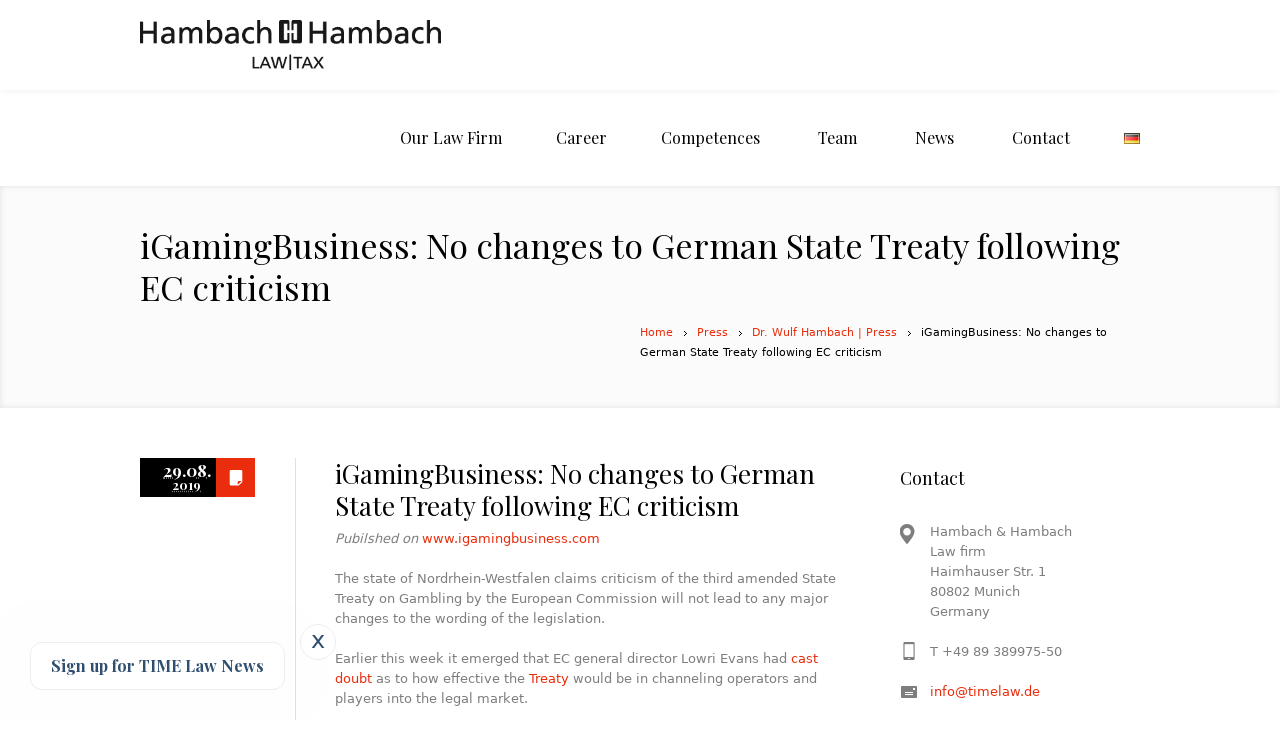

--- FILE ---
content_type: text/html; charset=UTF-8
request_url: https://www.timelaw.de/en/2019/08/29/igamingbusiness-no-changes-to-german-state-treaty-following-ec-criticism-2/
body_size: 14968
content:
<!DOCTYPE html>
<!--[if IE 7]>
<html class="ie ie7" lang="en-GB">
<![endif]-->
<!--[if IE 8]>
<html class="ie ie8" lang="en-GB">
<![endif]-->
<!--[if !(IE 7) | !(IE 8)  ]><!-->
<html lang="en-GB">
<!--<![endif]-->
<head>
<meta charset="UTF-8" />
<meta name="viewport" content="width=device-width, initial-scale=1, maximum-scale=1" />
<meta name="description" content="" />
<meta name="keywords" content="Hambach &amp; Hambach" />
<meta name="format-detection" content="telephone=no">
<title>iGamingBusiness: No changes to German State Treaty following EC criticism - Hambach &amp; HambachHambach &amp; Hambach</title>

<link rel="shortcut icon" href="https://www.timelaw.de/wordpress/wp-content/uploads/2016/11/favicon_16x16.ico" type="image/x-icon" />
<link rel="profile" href="http://gmpg.org/xfn/11" />
<link rel="pingback" href="https://www.timelaw.de/wordpress/xmlrpc.php" />

<style type="text/css">.entry-content a.lazy-load-youtube, a.lazy-load-youtube, .lazy-load-vimeo{ background-size: cover; }</style><meta name='robots' content='index, follow, max-image-preview:large, max-snippet:-1, max-video-preview:-1' />
<link rel="alternate" href="https://www.timelaw.de/de/2019/08/29/igamingbusiness-no-changes-to-german-state-treaty-following-ec-criticism/" hreflang="de" />
<link rel="alternate" href="https://www.timelaw.de/en/2019/08/29/igamingbusiness-no-changes-to-german-state-treaty-following-ec-criticism-2/" hreflang="en" />

	<!-- This site is optimized with the Yoast SEO plugin v19.8 - https://yoast.com/wordpress/plugins/seo/ -->
	<link rel="canonical" href="https://www.timelaw.de/en/2019/08/29/igamingbusiness-no-changes-to-german-state-treaty-following-ec-criticism-2/" />
	<meta property="og:locale" content="en_GB" />
	<meta property="og:locale:alternate" content="de_DE" />
	<meta property="og:type" content="article" />
	<meta property="og:title" content="iGamingBusiness: No changes to German State Treaty following EC criticism - Hambach &amp; Hambach" />
	<meta property="og:description" content="Pubilshed on www.igamingbusiness.com The state of Nordrhein-Westfalen claims criticism of the third amended State Treaty on Gambling by the European Commission will not lead to any major changes to the wording of the legislation. Earlier this week it emerged that EC general director Lowri Evans had cast doubt as to how effective the Treaty would be in channeling operators..." />
	<meta property="og:url" content="https://www.timelaw.de/en/2019/08/29/igamingbusiness-no-changes-to-german-state-treaty-following-ec-criticism-2/" />
	<meta property="og:site_name" content="Hambach &amp; Hambach" />
	<meta property="article:published_time" content="2019-08-29T09:06:00+00:00" />
	<meta property="article:modified_time" content="2019-09-04T09:25:19+00:00" />
	<meta name="author" content="redaktion" />
	<meta name="twitter:card" content="summary_large_image" />
	<meta name="twitter:label1" content="Written by" />
	<meta name="twitter:data1" content="redaktion" />
	<meta name="twitter:label2" content="Estimated reading time" />
	<meta name="twitter:data2" content="1 minute" />
	<script type="application/ld+json" class="yoast-schema-graph">{"@context":"https://schema.org","@graph":[{"@type":"WebPage","@id":"https://www.timelaw.de/en/2019/08/29/igamingbusiness-no-changes-to-german-state-treaty-following-ec-criticism-2/","url":"https://www.timelaw.de/en/2019/08/29/igamingbusiness-no-changes-to-german-state-treaty-following-ec-criticism-2/","name":"iGamingBusiness: No changes to German State Treaty following EC criticism - Hambach &amp; Hambach","isPartOf":{"@id":"https://www.timelaw.de/en/start/#website"},"datePublished":"2019-08-29T09:06:00+00:00","dateModified":"2019-09-04T09:25:19+00:00","author":{"@id":"https://www.timelaw.de/en/start/#/schema/person/402738b3a297dc2f85a3971cc56a85d9"},"inLanguage":"en-GB","potentialAction":[{"@type":"ReadAction","target":["https://www.timelaw.de/en/2019/08/29/igamingbusiness-no-changes-to-german-state-treaty-following-ec-criticism-2/"]}]},{"@type":"WebSite","@id":"https://www.timelaw.de/en/start/#website","url":"https://www.timelaw.de/en/start/","name":"Hambach &amp; Hambach","description":"","potentialAction":[{"@type":"SearchAction","target":{"@type":"EntryPoint","urlTemplate":"https://www.timelaw.de/en/start/?s={search_term_string}"},"query-input":"required name=search_term_string"}],"inLanguage":"en-GB"},{"@type":"Person","@id":"https://www.timelaw.de/en/start/#/schema/person/402738b3a297dc2f85a3971cc56a85d9","name":"redaktion","image":{"@type":"ImageObject","inLanguage":"en-GB","@id":"https://www.timelaw.de/en/start/#/schema/person/image/","url":"https://secure.gravatar.com/avatar/608c1f9bb3541f0ba0a5514153287a97?s=96&d=mm&r=g","contentUrl":"https://secure.gravatar.com/avatar/608c1f9bb3541f0ba0a5514153287a97?s=96&d=mm&r=g","caption":"redaktion"},"url":"https://www.timelaw.de/en/author/redaktion/"}]}</script>
	<!-- / Yoast SEO plugin. -->


<link rel='dns-prefetch' href='//www.timelaw.de' />
<link rel="alternate" type="application/rss+xml" title="Hambach &amp; Hambach &raquo; Feed" href="https://www.timelaw.de/en/feed/" />
<script type="text/javascript">
window._wpemojiSettings = {"baseUrl":"https:\/\/s.w.org\/images\/core\/emoji\/14.0.0\/72x72\/","ext":".png","svgUrl":"https:\/\/s.w.org\/images\/core\/emoji\/14.0.0\/svg\/","svgExt":".svg","source":{"concatemoji":"https:\/\/www.timelaw.de\/wordpress\/wp-includes\/js\/wp-emoji-release.min.js?ver=6.2.8"}};
/*! This file is auto-generated */
!function(e,a,t){var n,r,o,i=a.createElement("canvas"),p=i.getContext&&i.getContext("2d");function s(e,t){p.clearRect(0,0,i.width,i.height),p.fillText(e,0,0);e=i.toDataURL();return p.clearRect(0,0,i.width,i.height),p.fillText(t,0,0),e===i.toDataURL()}function c(e){var t=a.createElement("script");t.src=e,t.defer=t.type="text/javascript",a.getElementsByTagName("head")[0].appendChild(t)}for(o=Array("flag","emoji"),t.supports={everything:!0,everythingExceptFlag:!0},r=0;r<o.length;r++)t.supports[o[r]]=function(e){if(p&&p.fillText)switch(p.textBaseline="top",p.font="600 32px Arial",e){case"flag":return s("\ud83c\udff3\ufe0f\u200d\u26a7\ufe0f","\ud83c\udff3\ufe0f\u200b\u26a7\ufe0f")?!1:!s("\ud83c\uddfa\ud83c\uddf3","\ud83c\uddfa\u200b\ud83c\uddf3")&&!s("\ud83c\udff4\udb40\udc67\udb40\udc62\udb40\udc65\udb40\udc6e\udb40\udc67\udb40\udc7f","\ud83c\udff4\u200b\udb40\udc67\u200b\udb40\udc62\u200b\udb40\udc65\u200b\udb40\udc6e\u200b\udb40\udc67\u200b\udb40\udc7f");case"emoji":return!s("\ud83e\udef1\ud83c\udffb\u200d\ud83e\udef2\ud83c\udfff","\ud83e\udef1\ud83c\udffb\u200b\ud83e\udef2\ud83c\udfff")}return!1}(o[r]),t.supports.everything=t.supports.everything&&t.supports[o[r]],"flag"!==o[r]&&(t.supports.everythingExceptFlag=t.supports.everythingExceptFlag&&t.supports[o[r]]);t.supports.everythingExceptFlag=t.supports.everythingExceptFlag&&!t.supports.flag,t.DOMReady=!1,t.readyCallback=function(){t.DOMReady=!0},t.supports.everything||(n=function(){t.readyCallback()},a.addEventListener?(a.addEventListener("DOMContentLoaded",n,!1),e.addEventListener("load",n,!1)):(e.attachEvent("onload",n),a.attachEvent("onreadystatechange",function(){"complete"===a.readyState&&t.readyCallback()})),(e=t.source||{}).concatemoji?c(e.concatemoji):e.wpemoji&&e.twemoji&&(c(e.twemoji),c(e.wpemoji)))}(window,document,window._wpemojiSettings);
</script>
<style type="text/css">
img.wp-smiley,
img.emoji {
	display: inline !important;
	border: none !important;
	box-shadow: none !important;
	height: 1em !important;
	width: 1em !important;
	margin: 0 0.07em !important;
	vertical-align: -0.1em !important;
	background: none !important;
	padding: 0 !important;
}
</style>
	<link rel='stylesheet' id='wp-block-library-css' href='https://www.timelaw.de/wordpress/wp-includes/css/dist/block-library/style.min.css?ver=6.2.8' type='text/css' media='all' />
<link rel='stylesheet' id='mediaelement-css' href='https://www.timelaw.de/wordpress/wp-includes/js/mediaelement/mediaelementplayer-legacy.min.css?ver=4.2.17' type='text/css' media='all' />
<link rel='stylesheet' id='wp-mediaelement-css' href='https://www.timelaw.de/wordpress/wp-includes/js/mediaelement/wp-mediaelement.min.css?ver=6.2.8' type='text/css' media='all' />
<link rel='stylesheet' id='view_editor_gutenberg_frontend_assets-css' href='https://www.timelaw.de/wordpress/wp-content/plugins/toolset-blocks/public/css/views-frontend.css?ver=3.6.11' type='text/css' media='all' />
<style id='view_editor_gutenberg_frontend_assets-inline-css' type='text/css'>
.wpv-sort-list-dropdown.wpv-sort-list-dropdown-style-default > span.wpv-sort-list,.wpv-sort-list-dropdown.wpv-sort-list-dropdown-style-default .wpv-sort-list-item {border-color: #cdcdcd;}.wpv-sort-list-dropdown.wpv-sort-list-dropdown-style-default .wpv-sort-list-item a {color: #444;background-color: #fff;}.wpv-sort-list-dropdown.wpv-sort-list-dropdown-style-default a:hover,.wpv-sort-list-dropdown.wpv-sort-list-dropdown-style-default a:focus {color: #000;background-color: #eee;}.wpv-sort-list-dropdown.wpv-sort-list-dropdown-style-default .wpv-sort-list-item.wpv-sort-list-current a {color: #000;background-color: #eee;}
.wpv-sort-list-dropdown.wpv-sort-list-dropdown-style-default > span.wpv-sort-list,.wpv-sort-list-dropdown.wpv-sort-list-dropdown-style-default .wpv-sort-list-item {border-color: #cdcdcd;}.wpv-sort-list-dropdown.wpv-sort-list-dropdown-style-default .wpv-sort-list-item a {color: #444;background-color: #fff;}.wpv-sort-list-dropdown.wpv-sort-list-dropdown-style-default a:hover,.wpv-sort-list-dropdown.wpv-sort-list-dropdown-style-default a:focus {color: #000;background-color: #eee;}.wpv-sort-list-dropdown.wpv-sort-list-dropdown-style-default .wpv-sort-list-item.wpv-sort-list-current a {color: #000;background-color: #eee;}.wpv-sort-list-dropdown.wpv-sort-list-dropdown-style-grey > span.wpv-sort-list,.wpv-sort-list-dropdown.wpv-sort-list-dropdown-style-grey .wpv-sort-list-item {border-color: #cdcdcd;}.wpv-sort-list-dropdown.wpv-sort-list-dropdown-style-grey .wpv-sort-list-item a {color: #444;background-color: #eeeeee;}.wpv-sort-list-dropdown.wpv-sort-list-dropdown-style-grey a:hover,.wpv-sort-list-dropdown.wpv-sort-list-dropdown-style-grey a:focus {color: #000;background-color: #e5e5e5;}.wpv-sort-list-dropdown.wpv-sort-list-dropdown-style-grey .wpv-sort-list-item.wpv-sort-list-current a {color: #000;background-color: #e5e5e5;}
.wpv-sort-list-dropdown.wpv-sort-list-dropdown-style-default > span.wpv-sort-list,.wpv-sort-list-dropdown.wpv-sort-list-dropdown-style-default .wpv-sort-list-item {border-color: #cdcdcd;}.wpv-sort-list-dropdown.wpv-sort-list-dropdown-style-default .wpv-sort-list-item a {color: #444;background-color: #fff;}.wpv-sort-list-dropdown.wpv-sort-list-dropdown-style-default a:hover,.wpv-sort-list-dropdown.wpv-sort-list-dropdown-style-default a:focus {color: #000;background-color: #eee;}.wpv-sort-list-dropdown.wpv-sort-list-dropdown-style-default .wpv-sort-list-item.wpv-sort-list-current a {color: #000;background-color: #eee;}.wpv-sort-list-dropdown.wpv-sort-list-dropdown-style-grey > span.wpv-sort-list,.wpv-sort-list-dropdown.wpv-sort-list-dropdown-style-grey .wpv-sort-list-item {border-color: #cdcdcd;}.wpv-sort-list-dropdown.wpv-sort-list-dropdown-style-grey .wpv-sort-list-item a {color: #444;background-color: #eeeeee;}.wpv-sort-list-dropdown.wpv-sort-list-dropdown-style-grey a:hover,.wpv-sort-list-dropdown.wpv-sort-list-dropdown-style-grey a:focus {color: #000;background-color: #e5e5e5;}.wpv-sort-list-dropdown.wpv-sort-list-dropdown-style-grey .wpv-sort-list-item.wpv-sort-list-current a {color: #000;background-color: #e5e5e5;}.wpv-sort-list-dropdown.wpv-sort-list-dropdown-style-blue > span.wpv-sort-list,.wpv-sort-list-dropdown.wpv-sort-list-dropdown-style-blue .wpv-sort-list-item {border-color: #0099cc;}.wpv-sort-list-dropdown.wpv-sort-list-dropdown-style-blue .wpv-sort-list-item a {color: #444;background-color: #cbddeb;}.wpv-sort-list-dropdown.wpv-sort-list-dropdown-style-blue a:hover,.wpv-sort-list-dropdown.wpv-sort-list-dropdown-style-blue a:focus {color: #000;background-color: #95bedd;}.wpv-sort-list-dropdown.wpv-sort-list-dropdown-style-blue .wpv-sort-list-item.wpv-sort-list-current a {color: #000;background-color: #95bedd;}
</style>
<link rel='stylesheet' id='classic-theme-styles-css' href='https://www.timelaw.de/wordpress/wp-includes/css/classic-themes.min.css?ver=6.2.8' type='text/css' media='all' />
<style id='global-styles-inline-css' type='text/css'>
body{--wp--preset--color--black: #000000;--wp--preset--color--cyan-bluish-gray: #abb8c3;--wp--preset--color--white: #ffffff;--wp--preset--color--pale-pink: #f78da7;--wp--preset--color--vivid-red: #cf2e2e;--wp--preset--color--luminous-vivid-orange: #ff6900;--wp--preset--color--luminous-vivid-amber: #fcb900;--wp--preset--color--light-green-cyan: #7bdcb5;--wp--preset--color--vivid-green-cyan: #00d084;--wp--preset--color--pale-cyan-blue: #8ed1fc;--wp--preset--color--vivid-cyan-blue: #0693e3;--wp--preset--color--vivid-purple: #9b51e0;--wp--preset--gradient--vivid-cyan-blue-to-vivid-purple: linear-gradient(135deg,rgba(6,147,227,1) 0%,rgb(155,81,224) 100%);--wp--preset--gradient--light-green-cyan-to-vivid-green-cyan: linear-gradient(135deg,rgb(122,220,180) 0%,rgb(0,208,130) 100%);--wp--preset--gradient--luminous-vivid-amber-to-luminous-vivid-orange: linear-gradient(135deg,rgba(252,185,0,1) 0%,rgba(255,105,0,1) 100%);--wp--preset--gradient--luminous-vivid-orange-to-vivid-red: linear-gradient(135deg,rgba(255,105,0,1) 0%,rgb(207,46,46) 100%);--wp--preset--gradient--very-light-gray-to-cyan-bluish-gray: linear-gradient(135deg,rgb(238,238,238) 0%,rgb(169,184,195) 100%);--wp--preset--gradient--cool-to-warm-spectrum: linear-gradient(135deg,rgb(74,234,220) 0%,rgb(151,120,209) 20%,rgb(207,42,186) 40%,rgb(238,44,130) 60%,rgb(251,105,98) 80%,rgb(254,248,76) 100%);--wp--preset--gradient--blush-light-purple: linear-gradient(135deg,rgb(255,206,236) 0%,rgb(152,150,240) 100%);--wp--preset--gradient--blush-bordeaux: linear-gradient(135deg,rgb(254,205,165) 0%,rgb(254,45,45) 50%,rgb(107,0,62) 100%);--wp--preset--gradient--luminous-dusk: linear-gradient(135deg,rgb(255,203,112) 0%,rgb(199,81,192) 50%,rgb(65,88,208) 100%);--wp--preset--gradient--pale-ocean: linear-gradient(135deg,rgb(255,245,203) 0%,rgb(182,227,212) 50%,rgb(51,167,181) 100%);--wp--preset--gradient--electric-grass: linear-gradient(135deg,rgb(202,248,128) 0%,rgb(113,206,126) 100%);--wp--preset--gradient--midnight: linear-gradient(135deg,rgb(2,3,129) 0%,rgb(40,116,252) 100%);--wp--preset--duotone--dark-grayscale: url('#wp-duotone-dark-grayscale');--wp--preset--duotone--grayscale: url('#wp-duotone-grayscale');--wp--preset--duotone--purple-yellow: url('#wp-duotone-purple-yellow');--wp--preset--duotone--blue-red: url('#wp-duotone-blue-red');--wp--preset--duotone--midnight: url('#wp-duotone-midnight');--wp--preset--duotone--magenta-yellow: url('#wp-duotone-magenta-yellow');--wp--preset--duotone--purple-green: url('#wp-duotone-purple-green');--wp--preset--duotone--blue-orange: url('#wp-duotone-blue-orange');--wp--preset--font-size--small: 13px;--wp--preset--font-size--medium: 20px;--wp--preset--font-size--large: 36px;--wp--preset--font-size--x-large: 42px;--wp--preset--spacing--20: 0.44rem;--wp--preset--spacing--30: 0.67rem;--wp--preset--spacing--40: 1rem;--wp--preset--spacing--50: 1.5rem;--wp--preset--spacing--60: 2.25rem;--wp--preset--spacing--70: 3.38rem;--wp--preset--spacing--80: 5.06rem;--wp--preset--shadow--natural: 6px 6px 9px rgba(0, 0, 0, 0.2);--wp--preset--shadow--deep: 12px 12px 50px rgba(0, 0, 0, 0.4);--wp--preset--shadow--sharp: 6px 6px 0px rgba(0, 0, 0, 0.2);--wp--preset--shadow--outlined: 6px 6px 0px -3px rgba(255, 255, 255, 1), 6px 6px rgba(0, 0, 0, 1);--wp--preset--shadow--crisp: 6px 6px 0px rgba(0, 0, 0, 1);}:where(.is-layout-flex){gap: 0.5em;}body .is-layout-flow > .alignleft{float: left;margin-inline-start: 0;margin-inline-end: 2em;}body .is-layout-flow > .alignright{float: right;margin-inline-start: 2em;margin-inline-end: 0;}body .is-layout-flow > .aligncenter{margin-left: auto !important;margin-right: auto !important;}body .is-layout-constrained > .alignleft{float: left;margin-inline-start: 0;margin-inline-end: 2em;}body .is-layout-constrained > .alignright{float: right;margin-inline-start: 2em;margin-inline-end: 0;}body .is-layout-constrained > .aligncenter{margin-left: auto !important;margin-right: auto !important;}body .is-layout-constrained > :where(:not(.alignleft):not(.alignright):not(.alignfull)){max-width: var(--wp--style--global--content-size);margin-left: auto !important;margin-right: auto !important;}body .is-layout-constrained > .alignwide{max-width: var(--wp--style--global--wide-size);}body .is-layout-flex{display: flex;}body .is-layout-flex{flex-wrap: wrap;align-items: center;}body .is-layout-flex > *{margin: 0;}:where(.wp-block-columns.is-layout-flex){gap: 2em;}.has-black-color{color: var(--wp--preset--color--black) !important;}.has-cyan-bluish-gray-color{color: var(--wp--preset--color--cyan-bluish-gray) !important;}.has-white-color{color: var(--wp--preset--color--white) !important;}.has-pale-pink-color{color: var(--wp--preset--color--pale-pink) !important;}.has-vivid-red-color{color: var(--wp--preset--color--vivid-red) !important;}.has-luminous-vivid-orange-color{color: var(--wp--preset--color--luminous-vivid-orange) !important;}.has-luminous-vivid-amber-color{color: var(--wp--preset--color--luminous-vivid-amber) !important;}.has-light-green-cyan-color{color: var(--wp--preset--color--light-green-cyan) !important;}.has-vivid-green-cyan-color{color: var(--wp--preset--color--vivid-green-cyan) !important;}.has-pale-cyan-blue-color{color: var(--wp--preset--color--pale-cyan-blue) !important;}.has-vivid-cyan-blue-color{color: var(--wp--preset--color--vivid-cyan-blue) !important;}.has-vivid-purple-color{color: var(--wp--preset--color--vivid-purple) !important;}.has-black-background-color{background-color: var(--wp--preset--color--black) !important;}.has-cyan-bluish-gray-background-color{background-color: var(--wp--preset--color--cyan-bluish-gray) !important;}.has-white-background-color{background-color: var(--wp--preset--color--white) !important;}.has-pale-pink-background-color{background-color: var(--wp--preset--color--pale-pink) !important;}.has-vivid-red-background-color{background-color: var(--wp--preset--color--vivid-red) !important;}.has-luminous-vivid-orange-background-color{background-color: var(--wp--preset--color--luminous-vivid-orange) !important;}.has-luminous-vivid-amber-background-color{background-color: var(--wp--preset--color--luminous-vivid-amber) !important;}.has-light-green-cyan-background-color{background-color: var(--wp--preset--color--light-green-cyan) !important;}.has-vivid-green-cyan-background-color{background-color: var(--wp--preset--color--vivid-green-cyan) !important;}.has-pale-cyan-blue-background-color{background-color: var(--wp--preset--color--pale-cyan-blue) !important;}.has-vivid-cyan-blue-background-color{background-color: var(--wp--preset--color--vivid-cyan-blue) !important;}.has-vivid-purple-background-color{background-color: var(--wp--preset--color--vivid-purple) !important;}.has-black-border-color{border-color: var(--wp--preset--color--black) !important;}.has-cyan-bluish-gray-border-color{border-color: var(--wp--preset--color--cyan-bluish-gray) !important;}.has-white-border-color{border-color: var(--wp--preset--color--white) !important;}.has-pale-pink-border-color{border-color: var(--wp--preset--color--pale-pink) !important;}.has-vivid-red-border-color{border-color: var(--wp--preset--color--vivid-red) !important;}.has-luminous-vivid-orange-border-color{border-color: var(--wp--preset--color--luminous-vivid-orange) !important;}.has-luminous-vivid-amber-border-color{border-color: var(--wp--preset--color--luminous-vivid-amber) !important;}.has-light-green-cyan-border-color{border-color: var(--wp--preset--color--light-green-cyan) !important;}.has-vivid-green-cyan-border-color{border-color: var(--wp--preset--color--vivid-green-cyan) !important;}.has-pale-cyan-blue-border-color{border-color: var(--wp--preset--color--pale-cyan-blue) !important;}.has-vivid-cyan-blue-border-color{border-color: var(--wp--preset--color--vivid-cyan-blue) !important;}.has-vivid-purple-border-color{border-color: var(--wp--preset--color--vivid-purple) !important;}.has-vivid-cyan-blue-to-vivid-purple-gradient-background{background: var(--wp--preset--gradient--vivid-cyan-blue-to-vivid-purple) !important;}.has-light-green-cyan-to-vivid-green-cyan-gradient-background{background: var(--wp--preset--gradient--light-green-cyan-to-vivid-green-cyan) !important;}.has-luminous-vivid-amber-to-luminous-vivid-orange-gradient-background{background: var(--wp--preset--gradient--luminous-vivid-amber-to-luminous-vivid-orange) !important;}.has-luminous-vivid-orange-to-vivid-red-gradient-background{background: var(--wp--preset--gradient--luminous-vivid-orange-to-vivid-red) !important;}.has-very-light-gray-to-cyan-bluish-gray-gradient-background{background: var(--wp--preset--gradient--very-light-gray-to-cyan-bluish-gray) !important;}.has-cool-to-warm-spectrum-gradient-background{background: var(--wp--preset--gradient--cool-to-warm-spectrum) !important;}.has-blush-light-purple-gradient-background{background: var(--wp--preset--gradient--blush-light-purple) !important;}.has-blush-bordeaux-gradient-background{background: var(--wp--preset--gradient--blush-bordeaux) !important;}.has-luminous-dusk-gradient-background{background: var(--wp--preset--gradient--luminous-dusk) !important;}.has-pale-ocean-gradient-background{background: var(--wp--preset--gradient--pale-ocean) !important;}.has-electric-grass-gradient-background{background: var(--wp--preset--gradient--electric-grass) !important;}.has-midnight-gradient-background{background: var(--wp--preset--gradient--midnight) !important;}.has-small-font-size{font-size: var(--wp--preset--font-size--small) !important;}.has-medium-font-size{font-size: var(--wp--preset--font-size--medium) !important;}.has-large-font-size{font-size: var(--wp--preset--font-size--large) !important;}.has-x-large-font-size{font-size: var(--wp--preset--font-size--x-large) !important;}
.wp-block-navigation a:where(:not(.wp-element-button)){color: inherit;}
:where(.wp-block-columns.is-layout-flex){gap: 2em;}
.wp-block-pullquote{font-size: 1.5em;line-height: 1.6;}
</style>
<link rel='stylesheet' id='contact-form-7-css' href='https://www.timelaw.de/wordpress/wp-content/plugins/contact-form-7/includes/css/styles.css?ver=5.7.7' type='text/css' media='all' />
<link rel='stylesheet' id='lazyload-video-css-css' href='https://www.timelaw.de/wordpress/wp-content/plugins/lazy-load-for-videos/assets/css/lazyload-all.css?ver=6.2.8' type='text/css' media='all' />
<link rel='stylesheet' id='custom-css-css' href='https://www.timelaw.de/wordpress/wp-content/themes/lawbusiness/css/custom.css?ver=1.0' type='text/css' media='all' />
<link rel='stylesheet' id='dashicons-css' href='https://www.timelaw.de/wordpress/wp-includes/css/dashicons.min.css?ver=6.2.8' type='text/css' media='all' />
<link rel='stylesheet' id='toolset-select2-css-css' href='https://www.timelaw.de/wordpress/wp-content/plugins/toolset-blocks/vendor/toolset/toolset-common/res/lib/select2/select2.css?ver=6.2.8' type='text/css' media='screen' />
<link rel='stylesheet' id='theme-style-css' href='https://www.timelaw.de/wordpress/wp-content/themes/lawbusiness/style.css?ver=1.0.0' type='text/css' media='screen' />
<link rel='stylesheet' id='theme-fonts-css' href='https://www.timelaw.de/wordpress/wp-content/themes/lawbusiness/css/fonts.php?ver=1.0.0' type='text/css' media='screen' />
<link rel='stylesheet' id='fontello-css' href='https://www.timelaw.de/wordpress/wp-content/themes/lawbusiness/css/fonts/css/fontello.css?ver=1.0.0' type='text/css' media='screen' />
<link rel='stylesheet' id='theme-adapt-css' href='https://www.timelaw.de/wordpress/wp-content/themes/lawbusiness/css/adaptive.css?ver=1.0.0' type='text/css' media='screen' />
<link rel='stylesheet' id='theme-retina-css' href='https://www.timelaw.de/wordpress/wp-content/themes/lawbusiness/css/retina.css?ver=1.0.0' type='text/css' media='screen' />
<link rel='stylesheet' id='jackbox-css' href='https://www.timelaw.de/wordpress/wp-content/themes/lawbusiness/css/jackbox.css?ver=1.0.0' type='text/css' media='screen' />
<link rel='stylesheet' id='jPlayer-css' href='https://www.timelaw.de/wordpress/wp-content/themes/lawbusiness/css/jquery.jPlayer.css?ver=2.1.0' type='text/css' media='screen' />
<link rel='stylesheet' id='isotope-css' href='https://www.timelaw.de/wordpress/wp-content/themes/lawbusiness/css/jquery.isotope.css?ver=1.5.19' type='text/css' media='screen' />
<!--[if lt IE 9]>
<link rel='stylesheet' id='theme-ie-css' href='https://www.timelaw.de/wordpress/wp-content/themes/lawbusiness/css/ie.css?ver=1.0.0' type='text/css' media='screen' />
<![endif]-->
<!--[if lt IE 9]>
<link rel='stylesheet' id='theme-ieCss3-css' href='https://www.timelaw.de/wordpress/wp-content/themes/lawbusiness/css/ieCss3.php?ver=1.0.0' type='text/css' media='screen' />
<![endif]-->
<link rel='stylesheet' id='cmsms-google-font-1-css' href='https://fonts.googleapis.com/css?family=Playfair+Display%3A400%2C700%2C400italic%2C700italic&#038;ver=6.2.8' type='text/css' media='all' />
<script type='text/javascript' src='https://www.timelaw.de/wordpress/wp-content/plugins/toolset-blocks/vendor/toolset/common-es/public/toolset-common-es-frontend.js?ver=168000' id='toolset-common-es-frontend-js'></script>
<script type='text/javascript' src='https://www.timelaw.de/wordpress/wp-content/themes/lawbusiness/js/modernizr.custom.all.min.js?ver=2.5.2' id='modernizr-js'></script>
<script type='text/javascript' src='https://www.timelaw.de/wordpress/wp-includes/js/jquery/jquery.min.js?ver=3.6.4' id='jquery-core-js'></script>
<script type='text/javascript' src='https://www.timelaw.de/wordpress/wp-includes/js/jquery/jquery-migrate.min.js?ver=3.4.0' id='jquery-migrate-js'></script>
<script type='text/javascript' src='https://www.timelaw.de/wordpress/wp-content/themes/lawbusiness/js/respond.min.js?ver=1.1.0' id='respond-js'></script>
<link rel="https://api.w.org/" href="https://www.timelaw.de/wp-json/" /><link rel="alternate" type="application/json" href="https://www.timelaw.de/wp-json/wp/v2/posts/9000" /><link rel="EditURI" type="application/rsd+xml" title="RSD" href="https://www.timelaw.de/wordpress/xmlrpc.php?rsd" />
<link rel="wlwmanifest" type="application/wlwmanifest+xml" href="https://www.timelaw.de/wordpress/wp-includes/wlwmanifest.xml" />
<meta name="generator" content="WordPress 6.2.8" />
<link rel='shortlink' href='https://www.timelaw.de/?p=9000' />
<link rel="alternate" type="application/json+oembed" href="https://www.timelaw.de/wp-json/oembed/1.0/embed?url=https%3A%2F%2Fwww.timelaw.de%2Fen%2F2019%2F08%2F29%2Figamingbusiness-no-changes-to-german-state-treaty-following-ec-criticism-2%2F" />
<link rel="alternate" type="text/xml+oembed" href="https://www.timelaw.de/wp-json/oembed/1.0/embed?url=https%3A%2F%2Fwww.timelaw.de%2Fen%2F2019%2F08%2F29%2Figamingbusiness-no-changes-to-german-state-treaty-following-ec-criticism-2%2F&#038;format=xml" />
<script type="text/javascript">var templateURL = "https://www.timelaw.de/wordpress/wp-content/themes/lawbusiness";</script><style type="text/css">body { background-color : #ffffff; background-image : none; background-position : top center; background-repeat : repeat; background-attachment : scroll; }#header .header_wrap { height : 90px; } #header .navi_scrolled_resize .header_wrap { height : 60px; }.header_scrolled {padding-bottom: 50px;}.container .custom_header {0}#header .logo_wrap a.logo { width : 301px; height : 50px; } #header .logo_wrap { width : 301px; } .custom_header { top : 0px; right : 0px; } #navigation ul,
		 #navigation > li.current-menu-item:before, 
		 #navigation > li.current-menu-parent:before, 
		 #navigation > li.current-menu-ancestor:before { top : 88px; } @media only screen and (min-width : 1024px) { #header a.logo { top : 0px; left : 0px; } } @media only screen and (min-width : 1024px) and (max-width : 1439px) { .custom_header_inner {width: 1000px; } } @media only screen and (max-width : 1024px) { .cmsms_responsive #header .header_wrap { height : auto;}#header .logo_wrap { height : 90px; width : 301px; } #header .responsive_nav { margin-top : 28px; margin-bottom : 28px; } }@media only screen and (max-width : 1023px) { #header .h_mt.navi_scrolled.navi_scrolled_resize { margin-top : 0;}}@media only screen and (max-width : 767px) { .cmsms_responsive .header_scrolled {padding-bottom : 0;}}@media only screen and (max-width : 540px) { #header .responsive_nav { margin : 20px auto;}.cmsms_responsive #header .header_wrap { height : auto;}#header .logo_wrap { height : auto;width : auto;}} </style> <script> window.addEventListener("load",function(){ var c={script:false,link:false}; function ls(s) { if(!['script','link'].includes(s)||c[s]){return;}c[s]=true; var d=document,f=d.getElementsByTagName(s)[0],j=d.createElement(s); if(s==='script'){j.async=true;j.src='https://www.timelaw.de/wordpress/wp-content/plugins/toolset-blocks/vendor/toolset/blocks/public/js/frontend.js?v=1.6.9';}else{ j.rel='stylesheet';j.href='https://www.timelaw.de/wordpress/wp-content/plugins/toolset-blocks/vendor/toolset/blocks/public/css/style.css?v=1.6.9';} f.parentNode.insertBefore(j, f); }; function ex(){ls('script');ls('link')} window.addEventListener("scroll", ex, {once: true}); if (('IntersectionObserver' in window) && ('IntersectionObserverEntry' in window) && ('intersectionRatio' in window.IntersectionObserverEntry.prototype)) { var i = 0, fb = document.querySelectorAll("[class^='tb-']"), o = new IntersectionObserver(es => { es.forEach(e => { o.unobserve(e.target); if (e.intersectionRatio > 0) { ex();o.disconnect();}else{ i++;if(fb.length>i){o.observe(fb[i])}} }) }); if (fb.length) { o.observe(fb[i]) } } }) </script>
	<noscript>
		<link rel="stylesheet" href="https://www.timelaw.de/wordpress/wp-content/plugins/toolset-blocks/vendor/toolset/blocks/public/css/style.css">
	</noscript>		<style type="text/css" id="wp-custom-css">
			.cr_body, .mce_text span {
	color: #7e7e7e !important;
	font: 13px/20px Verdana, Geneva, 'DejaVu Sans', sans-serif !important;
	font-weight: normal;
	font-style: normal;
}

.layout_form {
	padding: 20px 20px 0 20px;
	border: 1px solid #e0e0e0;
	background-color: #fcfcfc;
	color: #7e7e7e;
}

.layout_form input {
	background-color: white;
}

.layout_form .editable_content,
.layout_form p {
	background-color: #fcfcfc;
	font-weight: normal;
	font-style: normal;
}

.layout_form button {
	position: relative;
	padding: 0 24px;
	height: 36px;
	font-size: 13px;
	line-height: 35px;
	overflow: hidden;
	border-radius: 2px;
	color: #ffffff;
	text-align: center;
	text-decoration: none;
	font-weight: normal;
	cursor: pointer;
	background-image: url(img/button_grad.png);
	background-repeat: repeat-x;
	background-position: top left;
	background-color: #ea2e0d;
	border: 0px;
}

.layout_form button:hover {
	background-color: black;
}		</style>
		</head>
<body class="post-template-default single single-post postid-9000 single-format-standard">

<!-- _________________________ Start Page _________________________ -->
<section id="page" class="cmsms_inview cmsms_responsive hfeed site">

<!-- _________________________ Start Container _________________________ -->
<div class="container">
		
<!-- _________________________ Start Header _________________________ -->
<header id="header" class="header_scrolled">
	<div class="header_inner navi_scrolled">
		<div class="header_wrap">
			<div class="logo_wrap">
				<a href="https://www.timelaw.de/en/start/" title="Hambach &amp; Hambach" class="logo">
	<img src="https://www.timelaw.de/wordpress/wp-content/uploads/2016/01/hambach-logo-1.png" alt="Hambach &amp; Hambach" /></a>
			</div>
			<a class="responsive_nav" href="javascript:void(0);"><span></span></a>
			<div class="cl_resp"></div>
	
			<!-- _________________________ Start Navigation _________________________ -->
			<nav role="navigation">
				<ul id="navigation" class="navigation"><li id="menu-item-7811" class="menu-item menu-item-type-post_type menu-item-object-page menu-item-7811"><a href="https://www.timelaw.de/en/kanzlei-2/"><span>Our Law Firm</span></a></li>
<li id="menu-item-7798" class="menu-item menu-item-type-post_type menu-item-object-page menu-item-7798"><a href="https://www.timelaw.de/en/karriere-en/"><span>Career</span></a></li>
<li id="menu-item-7863" class="menu-item menu-item-type-post_type menu-item-object-page menu-item-has-children menu-item-7863"><a href="https://www.timelaw.de/en/branchenschwerpunkte-en/"><span>Competences</span></a>
<ul class="sub-menu">
	<li id="menu-item-7813" class="menu-item menu-item-type-post_type menu-item-object-page menu-item-7813"><a href="https://www.timelaw.de/en/e-games-en/"><span>eGames</span></a></li>
	<li id="menu-item-7816" class="menu-item menu-item-type-post_type menu-item-object-page menu-item-7816"><a href="https://www.timelaw.de/en/e-payment-2/"><span>ePayment</span></a></li>
	<li id="menu-item-7817" class="menu-item menu-item-type-post_type menu-item-object-page menu-item-7817"><a href="https://www.timelaw.de/en/gambling-2/"><span>Gaming &#038; Gambling</span></a></li>
	<li id="menu-item-7821" class="menu-item menu-item-type-post_type menu-item-object-page menu-item-7821"><a href="https://www.timelaw.de/en/ip-it-2/"><span>IP and IT</span></a></li>
	<li id="menu-item-7823" class="menu-item menu-item-type-post_type menu-item-object-page menu-item-7823"><a href="https://www.timelaw.de/en/skill-social-gaming-2/"><span>Skill and Social Gaming</span></a></li>
	<li id="menu-item-7824" class="menu-item menu-item-type-post_type menu-item-object-page menu-item-7824"><a href="https://www.timelaw.de/en/steuer-und-gesellschaftsrecht-en/"><span>Tax &#038; commercial law</span></a></li>
	<li id="menu-item-7825" class="menu-item menu-item-type-post_type menu-item-object-page menu-item-7825"><a href="https://www.timelaw.de/en/wirtschaftsstrafrecht-compliance-en/"><span>Commercial offences and compliance</span></a></li>
</ul>
</li>
<li id="menu-item-7826" class="menu-item menu-item-type-post_type menu-item-object-page menu-item-has-children menu-item-7826"><a href="https://www.timelaw.de/en/team-2/"><span>Team</span></a>
<ul class="sub-menu">
	<li id="menu-item-7845" class="menu-item menu-item-type-post_type menu-item-object-service menu-item-7845"><a href="https://www.timelaw.de/en/service/dr-wulf-hambach-partner-2/"><span>Dr. Wulf Hambach</span></a></li>
	<li id="menu-item-7847" class="menu-item menu-item-type-post_type menu-item-object-service menu-item-7847"><a href="https://www.timelaw.de/en/service/claus-hambach-ll-m-partner-2/"><span>Claus Hambach LL.M.</span></a></li>
	<li id="menu-item-7848" class="menu-item menu-item-type-post_type menu-item-object-service menu-item-7848"><a href="https://www.timelaw.de/en/service/dr-stefan-bolay-salary-partner-2/"><span>Dr. Stefan Bolay</span></a></li>
	<li id="menu-item-8076" class="menu-item menu-item-type-post_type menu-item-object-service menu-item-8076"><a href="https://www.timelaw.de/en/service/dr-stefanie-fuchs_en/"><span>Dr. Stefanie R. Fuchs</span></a></li>
	<li id="menu-item-8318" class="menu-item menu-item-type-post_type menu-item-object-service menu-item-8318"><a href="https://www.timelaw.de/en/service/maximilian-kienzerle2/"><span>Maximilian Kienzerle</span></a></li>
	<li id="menu-item-9241" class="menu-item menu-item-type-post_type menu-item-object-service menu-item-9241"><a href="https://www.timelaw.de/en/service/phillip-beumer-2/"><span>Phillip Beumer</span></a></li>
	<li id="menu-item-9391" class="menu-item menu-item-type-post_type menu-item-object-service menu-item-9391"><a href="https://www.timelaw.de/en/service/simone-schuenemann-associate/"><span>Simone Schuenemann</span></a></li>
	<li id="menu-item-9399" class="menu-item menu-item-type-post_type menu-item-object-service menu-item-9399"><a href="https://www.timelaw.de/en/service/christian-reidel-ra-2/"><span>Christian Reidel</span></a></li>
	<li id="menu-item-9984" class="menu-item menu-item-type-post_type menu-item-object-service menu-item-9984"><a href="https://www.timelaw.de/en/service/ferdinand-spann-en/"><span>Ferdinand Spann</span></a></li>
	<li id="menu-item-9526" class="menu-item menu-item-type-post_type menu-item-object-service menu-item-9526"><a href="https://www.timelaw.de/en/service/maximilian-krietenstein-2/"><span>Maximilian Krietenstein</span></a></li>
	<li id="menu-item-9536" class="menu-item menu-item-type-post_type menu-item-object-service menu-item-9536"><a href="https://www.timelaw.de/en/service/simon-deimel-associate-2/"><span>Simon Deimel</span></a></li>
	<li id="menu-item-9644" class="menu-item menu-item-type-post_type menu-item-object-service menu-item-9644"><a href="https://www.timelaw.de/en/service/christina-kirichenko/"><span>Christina Kirichenko</span></a></li>
	<li id="menu-item-10029" class="menu-item menu-item-type-post_type menu-item-object-service menu-item-10029"><a href="https://www.timelaw.de/de/service/jdavi2/"><span>Janina Davi</span></a></li>
	<li id="menu-item-9611" class="menu-item menu-item-type-post_type menu-item-object-service menu-item-9611"><a href="https://www.timelaw.de/en/service/linda-ziehms2/"><span>Linda Ziehms</span></a></li>
	<li id="menu-item-9817" class="menu-item menu-item-type-post_type menu-item-object-service menu-item-9817"><a href="https://www.timelaw.de/en/service/dr-bernd-berberich-en/"><span>Dr. Bernd Berberich</span></a></li>
	<li id="menu-item-8094" class="menu-item menu-item-type-post_type menu-item-object-service menu-item-8094"><a href="https://www.timelaw.de/en/service/daniel-feuerbach-lawyer/"><span>Daniel Feuerbach</span></a></li>
</ul>
</li>
<li id="menu-item-7837" class="menu-item menu-item-type-post_type menu-item-object-page menu-item-has-children menu-item-7837"><a href="https://www.timelaw.de/en/news-2/"><span>News</span></a>
<ul class="sub-menu">
	<li id="menu-item-7830" class="menu-item menu-item-type-post_type menu-item-object-page menu-item-7830"><a href="https://www.timelaw.de/en/news-2/events/"><span>Events</span></a></li>
	<li id="menu-item-7831" class="menu-item menu-item-type-post_type menu-item-object-page menu-item-7831"><a href="https://www.timelaw.de/en/news-2/press/"><span>Press</span></a></li>
	<li id="menu-item-7839" class="menu-item menu-item-type-post_type menu-item-object-page menu-item-7839"><a href="https://www.timelaw.de/en/news-2/publications/"><span>Publications</span></a></li>
	<li id="menu-item-7835" class="menu-item menu-item-type-post_type menu-item-object-page menu-item-7835"><a href="https://www.timelaw.de/en/news-2/time-law-news/"><span>TIME Law News</span></a></li>
	<li id="menu-item-9580" class="menu-item menu-item-type-custom menu-item-object-custom menu-item-9580"><a href="https://43d6db5d.sibforms.com/serve/[base64]"><span>Subscribe to TIME Law News</span></a></li>
</ul>
</li>
<li id="menu-item-7875" class="menu-item menu-item-type-post_type menu-item-object-page menu-item-7875"><a href="https://www.timelaw.de/en/kontakt-2/"><span>Contact</span></a></li>
<li id="menu-item-7553-de" class="lang-item lang-item-229 lang-item-de lang-item-first menu-item menu-item-type-custom menu-item-object-custom menu-item-7553-de"><a href="https://www.timelaw.de/de/2019/08/29/igamingbusiness-no-changes-to-german-state-treaty-following-ec-criticism/" hreflang="de-DE" lang="de-DE"><span><img src="[data-uri]" alt="Deutsch" width="16" height="11" style="width: 16px; height: 11px;" /></span></a></li>
</ul>				<div class="cl"></div>
			</nav>
			<div class="cl"></div>
			<!-- _________________________ Finish Navigation _________________________ -->
		</div>
	</div>
	<div class="cl"></div>
</header>
<!-- _________________________ Finish Header _________________________ -->

	
<!-- _________________________ Start Middle _________________________ -->
<section id="middle">

<!-- _________________________ Start Headline _________________________ --><div class="headline" style="background-color:#fbfbfb;">
<div class="headline_inner"><div class="fl">
<h1>iGamingBusiness: No changes to German State Treaty following EC criticism</h1></div>
<!-- _________________________ Start Breadcrumbs _________________________ --><div class="cmsms_breadcrumbs">
	<a href="https://www.timelaw.de/en/start" class="cms_home">Home</a>
	<span class="breadcrumbs_sep"><span></span></span>
	<a href="https://www.timelaw.de/en/category/press/">Press</a>
	<span class="breadcrumbs_sep"><span></span></span>
	<a href="https://www.timelaw.de/en/category/press/press-dr-wulf-hambach/">Dr. Wulf Hambach | Press</a>
	<span class="breadcrumbs_sep"><span></span></span>
	 <span>iGamingBusiness: No changes to German State Treaty following EC criticism</span>
</div>
<!-- _________________________ Finish Breadcrumbs _________________________ --></div>
</div><!-- _________________________ Finish Headline _________________________ --><div class="content_wrap r_sidebar">

<!--_________________________ Start Content _________________________ -->
<section id="content" role="main">
	<div class="entry">
		<section class="blog opened-article">
<!--_________________________ Start Standard Article _________________________ -->
<article id="post-9000" class="post-9000 post type-post status-publish format-standard hentry category-press-dr-wulf-hambach category-general">
	<div class="post_content">
	<div class="cmsms_info">
		<span class="cmsms_post_format_img cmsms_post_animation"></span><abbr class="published" title="29. August 2019"><span class="cmsms_month_day">29.08.<span class="cmsms_year">2019</span></span></abbr>
<div class="comment_wrap">
</div><a href="#" onclick="cmsmsLike(9000); return false;" id="cmsmsLike-9000" class="cmsmsLike"><span class="cmsms_like_inner">1</span></a></div><div class="entry-header">
		<h1 class="entry-title">iGamingBusiness: No changes to German State Treaty following EC criticism</h1>
<div class="meta_wrap"></div><p><em>Pubilshed on <a href="http://www.igamingbusiness.com">www.igamingbusiness.com</a></em></p>
<p>The state of Nordrhein-Westfalen claims criticism of the third amended State Treaty on Gambling by the European Commission will not lead to any major changes to the wording of the legislation.</p>
<p>Earlier this week it emerged that EC general director Lowri Evans had <a href="https://www.igamingbusiness.com/news/european-commission-criticises-german-state-treaty" target="_blank" rel="noopener">cast doubt</a> as to how effective the <a href="https://www.igamingbusiness.com/news/germany-ratifies-third-state-treaty-gambling" target="_blank" rel="noopener">Treaty</a> would be in channeling operators and players into the legal market.</p>
<p>Evans in particular took issue with the short duration of licences, which are due to be awarded early in 2020 and in effect until 30 June 2021, after which a new regulatory framework is expected to be implemented.</p>
<p>This was written in a so-called ‘blue letter’, a formal notice that acts as a precursor to the launch of infringement proceedings against a European Union member state.</p>
<p>However a spokesperson for the State Chancellery of Nordrhein-Westphalen said Evans’ letter “contains nothing that might lead to any changes being made to the wording of the 3rd State Treaty on Gambling&#8221;.</p>
<p>(&#8230;)</p>
<p>Read the whole article on <a href="https://www.igamingbusiness.com/news/no-changes-german-state-treaty-following-ec-criticism">www.iGamingBusiness.com</a></p>
<p>For further information please check <a href="http://www.igamingbusiness.com">www.igamingbusiness.com</a></p>


		</div>
		<div class="cmsms_cc">

		</div>
	</div>
</article>
<!--_________________________ Finish Standard Article _________________________ -->

</section>	</div>
</section>
<!-- _________________________ Finish Content _________________________ -->


<!-- _________________________ Start Sidebar _________________________ -->
<section id="sidebar" role="complementary">
<div class="one_first"><aside id="custom-contact-info-8" class="widget widget_custom_contact_info_entries"><h3 class="widgettitle"><span class="widgeticon"></span>Contact</h3><div class="contact_widget_info"><span class="contact_widget_name">Hambach & Hambach</span><span class="contact_widget_address">Law firm</span><span class="contact_widget_city">Haimhauser Str. 1</span><span class="contact_widget_state">80802 Munich</span><span class="contact_widget_zip">Germany</span></div><span class="contact_widget_phone">T +49 89 389975-50</span><span class="contact_widget_email"><a href="mailto:info@timelaw.de">info@timelaw.de</a></span></aside></div><div class="one_first"><aside id="text-12" class="widget widget_text"><h3 class="widgettitle"><span class="widgeticon"></span>TIME Law News</h3>			<div class="textwidget"><a href="https://www.timelaw.de/de/newsletter-anmeldung/">Register now for the TIME Law News!</a>
</div>
		</aside></div>
</section>
<!-- _________________________ Finish Sidebar _________________________ -->
<div class="cl"></div>
</div>
</section>
<!-- _________________________ Finish Middle _________________________ -->


.<!-- _________________________ Start Bottom _________________________ -->
<section id="bottom">
<div class="bottom_inner">
<div class="bottom_ininner">
<div class="cl_resp"></div><div class="one_fourth"><aside id="custom-contact-info-9" class="widget widget_custom_contact_info_entries"><h3 class="widgettitle"><span class="widgeticon"></span>Contact</h3><div class="contact_widget_info"><span class="contact_widget_name">Hambach & Hambach</span><span class="contact_widget_address">Law firm</span><span class="contact_widget_city">Haimhauser Str. 1</span><span class="contact_widget_state">80802 Munich</span><span class="contact_widget_zip">Germany</span></div><span class="contact_widget_phone">T +49 89 389975-50</span><span class="contact_widget_email"><a href="mailto:info@timelaw.de">info@timelaw.de</a></span></aside></div><div class="one_fourth"><h3 class="widgettitle"><span class="widgeticon"></span>Top News</h3><b>Online Gambling in Germany: What to Expect in 2025</b><br>20. January 2025<br><a class="moretag" href="https://www.timelaw.de/en/2025/01/20/online-gambling-in-germany-what-to-expect-in-2025/">More...</a>&nbsp;&nbsp;&nbsp;&nbsp;<a href='https://www.timelaw.de/en/category/publications/' title='Publications'>Publications</a><br><br>				<b>Hambach &#038; Hambach advises Banijay Group in Tipico-deal</b><br>31. October 2025<br><a class="moretag" href="https://www.timelaw.de/en/2025/10/31/hambach-hambach-advises-banijay-group-in-tipico-deal/">More...</a>&nbsp;&nbsp;&nbsp;&nbsp;<a href='https://www.timelaw.de/en/category/press/' title='Press'>Press</a><br><br>				<b>TIME Law News 01 | 2026</b><br>16. January 2026<br><a class="moretag" href="https://www.timelaw.de/en/2026/01/16/time-law-news-01-2026/">More...</a>&nbsp;&nbsp;&nbsp;&nbsp;<a href='https://www.timelaw.de/en/category/time-law-news-en/' title='TIME Law News'>TIME Law News</a><br><br></div><div class="one_fourth upcoming_events"><h3 class="widgettitle"><span class="widgeticon"></span>Upcoming Events</h3><b>19.01. &#8211; 21.01.2026 | ICE World Gaming Forum</b><p>Meet us at ICE Barcelona Dr. Wulf Hambach, Claus Hambach, Phillip Beumer and Christina Kirichenko from our team will be at ICE in Barcelona. Get in touch to meet them onsite.</p>
<br><a class="moretag" href="https://www.timelaw.de/en/2026/01/16/19-01-21-01-2026-ice-world-gaming-forum/">More...</a>&nbsp;&nbsp;&nbsp;&nbsp;<a href='https://www.timelaw.de/en/category/events/' title='Events'>Events</a><br><br><b>2025 International Gaming Summit</b><p>Save the Date! The 2025 International Gaming Summit will be held at The Ritz-Carlton Berlin June 9 – 12. Watch www.theiaga.org for details!</p>
<br><a class="moretag" href="https://www.timelaw.de/en/2025/05/21/2025-international-gaming-summit/">More...</a>&nbsp;&nbsp;&nbsp;&nbsp;<a href='https://www.timelaw.de/en/category/events/' title='Events'>Events</a><br><br></div><div class="one_fourth"><h3 class="widgettitle"><span class="widgeticon"></span>Search</h3>
<div class="search_line">
	<form method="get" action="https://www.timelaw.de/en/">
		<p>
			<input name="s" id="error_search" placeholder="Enter keywords" value="" type="text">
			<input value="" type="submit">
		</p>
	</form>
</div>
<br><br><h3 class="widgettitle"><span class="widgeticon"></span>Follow us</h3><a href="https://www.linkedin.com/company/hambach-&-hambach-rechtsanwälte-partg-mbb" target="_blank"><img class="smicon" src="http://timelaw.de/wordpress/wp-content/themes/lawbusiness/img/in-icon.png"></a></div><div class="cl"></div></div>
</div>
</section>
<!-- _________________________ Finish Bottom _________________________ -->

<a href="javascript:void(0);" id="slide_top" class="icon-video"></a>


</div>
<!-- _________________________ Finish Container _________________________ -->

<!-- _________________________ Start Footer _________________________ -->
	<footer id="footer" role="contentinfo">
		<div class="footer_outer_wrap">
		<div class="footer_outer">
			<div class="footer_inner">
		<ul id="footer_nav" class="footer_nav"><li id="menu-item-7865" class="menu-item menu-item-type-post_type menu-item-object-page menu-item-7865"><a href="https://www.timelaw.de/en/kontakt-2/">Contact</a></li>
<li id="menu-item-7866" class="menu-item menu-item-type-post_type menu-item-object-page menu-item-privacy-policy menu-item-7866"><a rel="privacy-policy" href="https://www.timelaw.de/en/datenschutzerklaerung-en/">Information on data protection</a></li>
<li id="menu-item-7867" class="menu-item menu-item-type-post_type menu-item-object-page menu-item-7867"><a href="https://www.timelaw.de/en/impressum-2/">Legal Information</a></li>
</ul><span class="copyright">© 2026 Hambach & Hambach</span>
			</div>
			</div>
		</div>
	</footer>
<!-- _________________________ Finish Footer _________________________ -->

</section>
<!-- _________________________ Finish Page _________________________ -->

<script type="text/javascript">
	jQuery(document).ready(function () {
		jQuery('.cmsms_social').socicons( {
			icons : 'nujij,ekudos,digg,linkedin,sphere,technorati,delicious,furl,netscape,yahoo,google,newsvine,reddit,blogmarks,magnolia,live,tailrank,facebook,twitter,stumbleupon,bligg,symbaloo,misterwong,buzz,myspace,mail,googleplus',
			imagesurl : 'https://www.timelaw.de/wordpress/wp-content/themes/lawbusiness/img/share_icons/'
		} );
	} );
</script>
<script type='text/javascript' src='https://www.timelaw.de/wordpress/wp-content/themes/lawbusiness/js/jquery.easing.min.js?ver=1.3.0' id='easing-js'></script>
<script type='text/javascript' src='https://www.timelaw.de/wordpress/wp-content/themes/lawbusiness/js/jackbox-lib.js?ver=1.0.0' id='jackbox-lib-js'></script>
<script type='text/javascript' src='https://www.timelaw.de/wordpress/wp-content/themes/lawbusiness/js/jackbox.js?ver=1.0.0' id='jackbox-js'></script>
<script type='text/javascript' src='https://www.timelaw.de/wordpress/wp-content/themes/lawbusiness/js/jquery.script.js?ver=1.0.0' id='script-js'></script>
<script type='text/javascript' src='https://www.timelaw.de/wordpress/wp-content/themes/lawbusiness/js/jquery.jPlayer.min.js?ver=2.1.0' id='jPlayer-js'></script>
<script type='text/javascript' src='https://www.timelaw.de/wordpress/wp-content/themes/lawbusiness/js/jquery.jPlayer.playlist.min.js?ver=1.0.0' id='jPlayerPlaylist-js'></script>
<script type='text/javascript' src='https://www.timelaw.de/wordpress/wp-content/themes/lawbusiness/js/jquery.tweet.min.js?ver=1.3.1' id='twitter-js'></script>
<script type='text/javascript' src='https://www.timelaw.de/wordpress/wp-content/themes/lawbusiness/js/jquery.inview.js?ver=1.0.0' id='inview-js'></script>
<script type='text/javascript' src='https://www.timelaw.de/wordpress/wp-content/plugins/contact-form-7/includes/swv/js/index.js?ver=5.7.7' id='swv-js'></script>
<script type='text/javascript' id='contact-form-7-js-extra'>
/* <![CDATA[ */
var wpcf7 = {"api":{"root":"https:\/\/www.timelaw.de\/wp-json\/","namespace":"contact-form-7\/v1"}};
/* ]]> */
</script>
<script type='text/javascript' src='https://www.timelaw.de/wordpress/wp-content/plugins/contact-form-7/includes/js/index.js?ver=5.7.7' id='contact-form-7-js'></script>
<script type='text/javascript' src='https://www.timelaw.de/wordpress/wp-content/plugins/same-height/sameHeight.min.js?ver=1.3.0' id='sameHeight-js'></script>
<script type='text/javascript' id='lazyload-video-js-js-extra'>
/* <![CDATA[ */
var lazyload_video_settings = {"youtube":{"colour":"red","buttonstyle":"default","controls":true,"loadpolicy":true,"thumbnailquality":"0","preroll":"","postroll":"","loadthumbnail":true,"callback":"<!--YOUTUBE_CALLBACK-->"},"vimeo":{"buttonstyle":"default","playercolour":"#00adef","preroll":"","postroll":"","show_title":false,"loadthumbnail":true,"callback":"<!--VIMEO_CALLBACK-->"}};
/* ]]> */
</script>
<script type='text/javascript' src='https://www.timelaw.de/wordpress/wp-content/plugins/lazy-load-for-videos/assets/js/lazyload-all.js?ver=2.8.6' id='lazyload-video-js-js'></script>
<script type='text/javascript' src='https://www.timelaw.de/wordpress/wp-content/themes/lawbusiness/js/custom.js?ver=1' id='custom-js-js'></script>
<script type='text/javascript' src='https://www.timelaw.de/wordpress/wp-includes/js/jquery/ui/core.min.js?ver=1.13.2' id='jquery-ui-core-js'></script>
<script type='text/javascript' src='https://www.timelaw.de/wordpress/wp-includes/js/jquery/ui/datepicker.min.js?ver=1.13.2' id='jquery-ui-datepicker-js'></script>
<script type='text/javascript' id='jquery-ui-datepicker-js-after'>
jQuery(function(jQuery){jQuery.datepicker.setDefaults({"closeText":"Close","currentText":"Today","monthNames":["January","February","March","April","May","June","July","August","September","October","November","December"],"monthNamesShort":["Jan","Feb","Mar","Apr","May","Jun","Jul","Aug","Sep","Oct","Nov","Dec"],"nextText":"Next","prevText":"Previous","dayNames":["Sunday","Monday","Tuesday","Wednesday","Thursday","Friday","Saturday"],"dayNamesShort":["Sun","Mon","Tue","Wed","Thu","Fri","Sat"],"dayNamesMin":["S","M","T","W","T","F","S"],"dateFormat":"d. MM yy","firstDay":1,"isRTL":false});});
</script>
<script type='text/javascript' src='https://www.timelaw.de/wordpress/wp-includes/js/underscore.min.js?ver=1.13.4' id='underscore-js'></script>
<script type='text/javascript' src='https://www.timelaw.de/wordpress/wp-includes/js/jquery/suggest.min.js?ver=1.1-20110113' id='suggest-js'></script>
<script type='text/javascript' src='https://www.timelaw.de/wordpress/wp-content/plugins/toolset-blocks/vendor/toolset/toolset-common/toolset-forms/js/main.js?ver=4.4.3' id='wptoolset-forms-js'></script>
<script type='text/javascript' id='wptoolset-field-date-js-extra'>
/* <![CDATA[ */
var wptDateData = {"buttonImage":"https:\/\/www.timelaw.de\/wordpress\/wp-content\/plugins\/toolset-blocks\/vendor\/toolset\/toolset-common\/toolset-forms\/images\/calendar.gif","buttonText":"Select date","dateFormat":"MM d, yy","dateFormatPhp":"F j, Y","dateFormatNote":"Input format: F j, Y","yearMin":"1583","yearMax":"3000","ajaxurl":"https:\/\/www.timelaw.de\/wordpress\/wp-admin\/admin-ajax.php","readonly":"This is a read-only date input","readonly_image":"https:\/\/www.timelaw.de\/wordpress\/wp-content\/plugins\/toolset-blocks\/vendor\/toolset\/toolset-common\/toolset-forms\/images\/calendar-readonly.gif","datepicker_style_url":"https:\/\/www.timelaw.de\/wordpress\/wp-content\/plugins\/toolset-blocks\/vendor\/toolset\/toolset-common\/toolset-forms\/css\/wpt-jquery-ui\/jquery-ui-1.11.4.custom.css"};
/* ]]> */
</script>
<script type='text/javascript' src='https://www.timelaw.de/wordpress/wp-content/plugins/toolset-blocks/vendor/toolset/toolset-common/toolset-forms/js/date.js?ver=4.4.3' id='wptoolset-field-date-js'></script>
<div class="pulse-container">
		<a class="pulse-button" href="https://43d6db5d.sibforms.com/serve/[base64]" target="_blank" title="Sign up for TIME Law News">Sign up for TIME Law News</a>
		<a id="tln-close">x</a>
 </div>
</body>
</html>


--- FILE ---
content_type: text/css
request_url: https://www.timelaw.de/wordpress/wp-content/themes/lawbusiness/css/custom.css?ver=1.0
body_size: 3030
content:
@charset "UTF-8";div.targetElement{padding-top:56.25%}p.targetElement{padding-top:1px!important;padding-right:2px!important;padding-bottom:3px!important;padding-left:4px!important}p.targetElement{margin-top:1px!important;margin-right:2px!important;margin-bottom:3px!important;margin-left:4px!important}input.targetElement.placeholder{color:#fff}input.targetElement:-moz-placeholder{color:#fff}input.targetElement::-moz-placeholder{color:#fff}input.targetElement:-ms-input-placeholder{color:#fff}input.targetElement::-webkit-input-placeholder{color:#fff}p.targetElement{transform:translate(0,-50%)!important}p.targetElement{transition:all .3s ease}p.targetElement{opacity:.8!important}p.targetElement{position:absolute;top:50%;transform:translateY(-50%)}p.targetElement{position:absolute;left:50%;transform:translateX(-50%)}p.targetElement{border-radius:6px 4px 4px 6px!important}p.targetElement{box-shadow:0 0 10px rgba(0,0,0,.1)}p.targetElement{box-sizing:border-box}p.targetElement{zoom:2;transform:scale(2)}@keyframes animate{50%{transform:rotate(90deg)}100%{transform:rotate(-90deg)}}p.targetElement{overflow:hidden;text-overflow:ellipsis;white-space:nowrap}p.targetElement{-webkit-text-shadow:0 3px 3px #2a3e4e;-moz-text-shadow:0 3px 3px #2a3e4e;-ms-text-shadow:0 3px 3px #2a3e4e;-o-text-shadow:0 3px 3px #2a3e4e;text-shadow:0 3px 3px #2a3e4e}p.targetElement{background-image:url(../img/pattern.svg)}.no-svg p.targetElement{background-image:url(../img/pattern.png)}@media only screen and (-moz-min-device-pixel-ratio:1.5),only screen and (-o-min-device-pixel-ratio:3/2),only screen and (-webkit-min-device-pixel-ratio:1.5),only screen and (min-device-pixel-ratio:1.5){.no-svg p.targetElement{background-image:url(../img/pattern@2x.png)}}p.targetElement:after,p.targetElement:before{content:" ";display:table}p.targetElement:after{clear:both}p.targetElement{margin:-1px;padding:0;width:1px;height:1px;overflow:hidden;clip:rect(0 0 0 0);clip:rect(0,0,0,0);position:absolute}.shopify-payment-button__button{display:none!important}.additional-checkout-buttons{display:none!important}.shopify-payment-button__more-options{display:none!important}p.targetElement{font-family:Jazmin-Regular!important;font-size:14.4px!important;line-height:1.5!important;letter-spacing:normal;text-transform:none}@media screen and (max-width:640px){p.targetElement{font-size:12px!important;line-height:1.75!important}}@media screen and (max-width:480px){p.targetElement{font-size:10.2857142857px!important;line-height:1.5!important}}p.targetElement{border:1px solid #6d7378;color:#222!important;margin:0!important;padding:10px!important;height:auto!important;text-transform:none!important;font-size:14.4px!important;letter-spacing:normal!important;width:100%;max-width:none!important;cursor:text!important;font-family:Jazmin-Regular!important;line-height:1!important;border-radius:5px 5px 5px 5px!important}p.targetElement::-webkit-input-placeholder{color:#2a3e4e;font-family:Jazmin-Regular}p.targetElement:-moz-placeholder{color:#2a3e4e;font-family:Jazmin-Regular}p.targetElement::-moz-placeholder{color:#2a3e4e;font-family:Jazmin-Regular}p.targetElement:-ms-input-placeholder{color:#2a3e4e;font-family:Jazmin-Regular}p.targetElement:active,p.targetElement:focus,p.targetElement:hover{color:#222!important;cursor:pointer}p.targetElement{background:#fca311;background:linear-gradient(45deg,#fca311 0,#f77f00 100%);border-radius:100px 100px 100px 100px!important;padding:10px 20px;margin:10px 0 0 0;color:#fff;display:inline-block;width:auto;font-size:14.4px!important;transition:all .3s ease;border:0!important}p.targetElement:hover{background:#f77f00;background:linear-gradient(45deg,#f77f00 0,#fca311 100%);cursor:pointer!important}p.targetElement{font-size:10.2857142857px;font-weight:700;color:#222;text-transform:none;margin:20px 0 10px 0!important;letter-spacing:normal;display:block!important;font-family:Jazmin-Regular!important;text-transform:uppercase}html{height:100%}body{-moz-osx-font-smoothing:grayscale;-webkit-font-smoothing:antialiased;min-height:100%}.grecaptcha-badge{display:none!important}.slider-buttons{display:none!important}#admin-bar-iframe{display:none!important}.cmsms_timeline_inner_wrap{opacity:1!important}.timelaw-news-lp #middle .cmsms_cc div:last-child br,.timelaw-news-lp-new #middle .cmsms_cc div:last-child br{display:none}.timelaw-news-lp #middle .fix-width,.timelaw-news-lp-new #middle .fix-width{overflow-y:hidden;overflow-x:auto;-webkit-overflow-scrolling:touch;width:100%}.timelaw-news-lp #middle table,.timelaw-news-lp-new #middle table{width:100%;max-width:none}.timelaw-news-lp #middle table br,.timelaw-news-lp-new #middle table br{display:block!important}.timelaw-news-lp #middle table td,.timelaw-news-lp-new #middle table td{padding:10px;border:1px solid #ededed}.timelaw-news-lp #middle table td:empty,.timelaw-news-lp-new #middle table td:empty{display:none!important}.timelaw-news-lp #middle .content_wrap h1 .toc-entry__label,.timelaw-news-lp #middle .content_wrap h2 .toc-entry__label,.timelaw-news-lp #middle .content_wrap h3 .toc-entry__label,.timelaw-news-lp #middle .content_wrap h4 .toc-entry__label,.timelaw-news-lp #middle .content_wrap h5 .toc-entry__label,.timelaw-news-lp #middle .content_wrap h6 .toc-entry__label,.timelaw-news-lp-new #middle .content_wrap h1 .toc-entry__label,.timelaw-news-lp-new #middle .content_wrap h2 .toc-entry__label,.timelaw-news-lp-new #middle .content_wrap h3 .toc-entry__label,.timelaw-news-lp-new #middle .content_wrap h4 .toc-entry__label,.timelaw-news-lp-new #middle .content_wrap h5 .toc-entry__label,.timelaw-news-lp-new #middle .content_wrap h6 .toc-entry__label{display:inline-block;padding:3.3333333333px 12.5px;color:#304f70;text-align:center;border:1px solid #304f70;border-radius:100px 100px 100px 100px!important;font-size:14.4px;margin:5px 0 5px 10px}@media screen and (max-width:990px){.timelaw-news-lp #middle .content_wrap h1 .toc-entry__label,.timelaw-news-lp #middle .content_wrap h2 .toc-entry__label,.timelaw-news-lp #middle .content_wrap h3 .toc-entry__label,.timelaw-news-lp #middle .content_wrap h4 .toc-entry__label,.timelaw-news-lp #middle .content_wrap h5 .toc-entry__label,.timelaw-news-lp #middle .content_wrap h6 .toc-entry__label,.timelaw-news-lp-new #middle .content_wrap h1 .toc-entry__label,.timelaw-news-lp-new #middle .content_wrap h2 .toc-entry__label,.timelaw-news-lp-new #middle .content_wrap h3 .toc-entry__label,.timelaw-news-lp-new #middle .content_wrap h4 .toc-entry__label,.timelaw-news-lp-new #middle .content_wrap h5 .toc-entry__label,.timelaw-news-lp-new #middle .content_wrap h6 .toc-entry__label{display:block;width:200px;max-width:90%;margin:10px 0}}@media screen and (max-width:990px){.timelaw-news-lp #middle .content_wrap div[data-folder=text] br,.timelaw-news-lp-new #middle .content_wrap div[data-folder=text] br{display:none}}.timelaw-news-lp #middle .content_wrap div[data-folder=text] dl,.timelaw-news-lp #middle .content_wrap div[data-folder=text] ol,.timelaw-news-lp #middle .content_wrap div[data-folder=text] ul,.timelaw-news-lp-new #middle .content_wrap div[data-folder=text] dl,.timelaw-news-lp-new #middle .content_wrap div[data-folder=text] ol,.timelaw-news-lp-new #middle .content_wrap div[data-folder=text] ul{padding:0}.timelaw-news-lp #middle .content_wrap div[data-folder=text] dl br,.timelaw-news-lp #middle .content_wrap div[data-folder=text] ol br,.timelaw-news-lp #middle .content_wrap div[data-folder=text] ul br,.timelaw-news-lp-new #middle .content_wrap div[data-folder=text] dl br,.timelaw-news-lp-new #middle .content_wrap div[data-folder=text] ol br,.timelaw-news-lp-new #middle .content_wrap div[data-folder=text] ul br{display:none!important}.timelaw-news-lp #middle .content_wrap div[data-folder=text] dl li::marker,.timelaw-news-lp #middle .content_wrap div[data-folder=text] ol li::marker,.timelaw-news-lp #middle .content_wrap div[data-folder=text] ul li::marker,.timelaw-news-lp-new #middle .content_wrap div[data-folder=text] dl li::marker,.timelaw-news-lp-new #middle .content_wrap div[data-folder=text] ol li::marker,.timelaw-news-lp-new #middle .content_wrap div[data-folder=text] ul li::marker{display:none;content:""}.timelaw-news-lp #middle .content_wrap div[data-folder=text] dl li br,.timelaw-news-lp #middle .content_wrap div[data-folder=text] ol li br,.timelaw-news-lp #middle .content_wrap div[data-folder=text] ul li br,.timelaw-news-lp-new #middle .content_wrap div[data-folder=text] dl li br,.timelaw-news-lp-new #middle .content_wrap div[data-folder=text] ol li br,.timelaw-news-lp-new #middle .content_wrap div[data-folder=text] ul li br{display:none}.timelaw-news-lp #middle .content_wrap div[data-folder=text] dl li a,.timelaw-news-lp #middle .content_wrap div[data-folder=text] ol li a,.timelaw-news-lp #middle .content_wrap div[data-folder=text] ul li a,.timelaw-news-lp-new #middle .content_wrap div[data-folder=text] dl li a,.timelaw-news-lp-new #middle .content_wrap div[data-folder=text] ol li a,.timelaw-news-lp-new #middle .content_wrap div[data-folder=text] ul li a{color:#222}.timelaw-news-lp #middle .content_wrap div[data-folder=text] dl h2,.timelaw-news-lp #middle .content_wrap div[data-folder=text] dl h3,.timelaw-news-lp #middle .content_wrap div[data-folder=text] dl h4,.timelaw-news-lp #middle .content_wrap div[data-folder=text] dl h5,.timelaw-news-lp #middle .content_wrap div[data-folder=text] dl h6,.timelaw-news-lp #middle .content_wrap div[data-folder=text] ol h2,.timelaw-news-lp #middle .content_wrap div[data-folder=text] ol h3,.timelaw-news-lp #middle .content_wrap div[data-folder=text] ol h4,.timelaw-news-lp #middle .content_wrap div[data-folder=text] ol h5,.timelaw-news-lp #middle .content_wrap div[data-folder=text] ol h6,.timelaw-news-lp #middle .content_wrap div[data-folder=text] ul h2,.timelaw-news-lp #middle .content_wrap div[data-folder=text] ul h3,.timelaw-news-lp #middle .content_wrap div[data-folder=text] ul h4,.timelaw-news-lp #middle .content_wrap div[data-folder=text] ul h5,.timelaw-news-lp #middle .content_wrap div[data-folder=text] ul h6,.timelaw-news-lp-new #middle .content_wrap div[data-folder=text] dl h2,.timelaw-news-lp-new #middle .content_wrap div[data-folder=text] dl h3,.timelaw-news-lp-new #middle .content_wrap div[data-folder=text] dl h4,.timelaw-news-lp-new #middle .content_wrap div[data-folder=text] dl h5,.timelaw-news-lp-new #middle .content_wrap div[data-folder=text] dl h6,.timelaw-news-lp-new #middle .content_wrap div[data-folder=text] ol h2,.timelaw-news-lp-new #middle .content_wrap div[data-folder=text] ol h3,.timelaw-news-lp-new #middle .content_wrap div[data-folder=text] ol h4,.timelaw-news-lp-new #middle .content_wrap div[data-folder=text] ol h5,.timelaw-news-lp-new #middle .content_wrap div[data-folder=text] ol h6,.timelaw-news-lp-new #middle .content_wrap div[data-folder=text] ul h2,.timelaw-news-lp-new #middle .content_wrap div[data-folder=text] ul h3,.timelaw-news-lp-new #middle .content_wrap div[data-folder=text] ul h4,.timelaw-news-lp-new #middle .content_wrap div[data-folder=text] ul h5,.timelaw-news-lp-new #middle .content_wrap div[data-folder=text] ul h6{display:inline-block;color:#ea2e0d}@media screen and (max-width:990px){.timelaw-news-lp #middle .content_wrap div[data-folder=text] dl h2,.timelaw-news-lp #middle .content_wrap div[data-folder=text] dl h3,.timelaw-news-lp #middle .content_wrap div[data-folder=text] dl h4,.timelaw-news-lp #middle .content_wrap div[data-folder=text] dl h5,.timelaw-news-lp #middle .content_wrap div[data-folder=text] dl h6,.timelaw-news-lp #middle .content_wrap div[data-folder=text] ol h2,.timelaw-news-lp #middle .content_wrap div[data-folder=text] ol h3,.timelaw-news-lp #middle .content_wrap div[data-folder=text] ol h4,.timelaw-news-lp #middle .content_wrap div[data-folder=text] ol h5,.timelaw-news-lp #middle .content_wrap div[data-folder=text] ol h6,.timelaw-news-lp #middle .content_wrap div[data-folder=text] ul h2,.timelaw-news-lp #middle .content_wrap div[data-folder=text] ul h3,.timelaw-news-lp #middle .content_wrap div[data-folder=text] ul h4,.timelaw-news-lp #middle .content_wrap div[data-folder=text] ul h5,.timelaw-news-lp #middle .content_wrap div[data-folder=text] ul h6,.timelaw-news-lp-new #middle .content_wrap div[data-folder=text] dl h2,.timelaw-news-lp-new #middle .content_wrap div[data-folder=text] dl h3,.timelaw-news-lp-new #middle .content_wrap div[data-folder=text] dl h4,.timelaw-news-lp-new #middle .content_wrap div[data-folder=text] dl h5,.timelaw-news-lp-new #middle .content_wrap div[data-folder=text] dl h6,.timelaw-news-lp-new #middle .content_wrap div[data-folder=text] ol h2,.timelaw-news-lp-new #middle .content_wrap div[data-folder=text] ol h3,.timelaw-news-lp-new #middle .content_wrap div[data-folder=text] ol h4,.timelaw-news-lp-new #middle .content_wrap div[data-folder=text] ol h5,.timelaw-news-lp-new #middle .content_wrap div[data-folder=text] ol h6,.timelaw-news-lp-new #middle .content_wrap div[data-folder=text] ul h2,.timelaw-news-lp-new #middle .content_wrap div[data-folder=text] ul h3,.timelaw-news-lp-new #middle .content_wrap div[data-folder=text] ul h4,.timelaw-news-lp-new #middle .content_wrap div[data-folder=text] ul h5,.timelaw-news-lp-new #middle .content_wrap div[data-folder=text] ul h6{display:block!important;margin:0 0 10px 0}}.timelaw-news-lp #middle .content_wrap div[data-folder=text] dl h2 a,.timelaw-news-lp #middle .content_wrap div[data-folder=text] dl h3 a,.timelaw-news-lp #middle .content_wrap div[data-folder=text] dl h4 a,.timelaw-news-lp #middle .content_wrap div[data-folder=text] dl h5 a,.timelaw-news-lp #middle .content_wrap div[data-folder=text] dl h6 a,.timelaw-news-lp #middle .content_wrap div[data-folder=text] ol h2 a,.timelaw-news-lp #middle .content_wrap div[data-folder=text] ol h3 a,.timelaw-news-lp #middle .content_wrap div[data-folder=text] ol h4 a,.timelaw-news-lp #middle .content_wrap div[data-folder=text] ol h5 a,.timelaw-news-lp #middle .content_wrap div[data-folder=text] ol h6 a,.timelaw-news-lp #middle .content_wrap div[data-folder=text] ul h2 a,.timelaw-news-lp #middle .content_wrap div[data-folder=text] ul h3 a,.timelaw-news-lp #middle .content_wrap div[data-folder=text] ul h4 a,.timelaw-news-lp #middle .content_wrap div[data-folder=text] ul h5 a,.timelaw-news-lp #middle .content_wrap div[data-folder=text] ul h6 a,.timelaw-news-lp-new #middle .content_wrap div[data-folder=text] dl h2 a,.timelaw-news-lp-new #middle .content_wrap div[data-folder=text] dl h3 a,.timelaw-news-lp-new #middle .content_wrap div[data-folder=text] dl h4 a,.timelaw-news-lp-new #middle .content_wrap div[data-folder=text] dl h5 a,.timelaw-news-lp-new #middle .content_wrap div[data-folder=text] dl h6 a,.timelaw-news-lp-new #middle .content_wrap div[data-folder=text] ol h2 a,.timelaw-news-lp-new #middle .content_wrap div[data-folder=text] ol h3 a,.timelaw-news-lp-new #middle .content_wrap div[data-folder=text] ol h4 a,.timelaw-news-lp-new #middle .content_wrap div[data-folder=text] ol h5 a,.timelaw-news-lp-new #middle .content_wrap div[data-folder=text] ol h6 a,.timelaw-news-lp-new #middle .content_wrap div[data-folder=text] ul h2 a,.timelaw-news-lp-new #middle .content_wrap div[data-folder=text] ul h3 a,.timelaw-news-lp-new #middle .content_wrap div[data-folder=text] ul h4 a,.timelaw-news-lp-new #middle .content_wrap div[data-folder=text] ul h5 a,.timelaw-news-lp-new #middle .content_wrap div[data-folder=text] ul h6 a{color:#ea2e0d}.timelaw-news-lp #middle .content_wrap div[data-folder=text] blockquote::before,.timelaw-news-lp #middle .content_wrap div[data-folder=text] blockquote:before,.timelaw-news-lp-new #middle .content_wrap div[data-folder=text] blockquote::before,.timelaw-news-lp-new #middle .content_wrap div[data-folder=text] blockquote:before{color:#304f70!important}.timelaw-news-lp #middle .content_wrap div[data-folder=text] blockquote p,.timelaw-news-lp-new #middle .content_wrap div[data-folder=text] blockquote p{color:#304f70!important;margin:10px 0}.timelaw-news-lp-new .toc-entry__label{display:inline-block!important;margin:5px 0 5px 0!important}.timelaw-news-lp-new h2 br{display:block!important}.timelaw-news-lp-new div[data-folder=text] h3,.timelaw-news-lp-new div[data-folder=text] h4{margin:20px 0!important}.timelaw-news-lp-new div[data-folder=text] dl li::marker,.timelaw-news-lp-new div[data-folder=text] ol li::marker,.timelaw-news-lp-new div[data-folder=text] ul li::marker{display:inline-block!important;font-size:1rem!important;content:normal!important}.timelaw-news-lp-new div[data-folder=text] blockquote{margin:20px 0 10px 0!important}html body .container #middle_content article.service{padding:0 30px}@media screen and (max-width:990px){html body .container #middle_content article.service .service_content{width:100%}}html body .container #middle_content article.service .service_content .resize figure{transition:all .3s ease;border-radius:12px 12px 12px 12px!important}html body .container #middle_content article.service .service_content .resize figure img{transition:all .3s ease;border-radius:12px 12px 12px 12px!important}html body .container #middle_content article.service .service_content .cmsms_cc .tab .tabs li{border:1px solid #ededed}html body .container #middle_content article.service .service_content .cmsms_cc .tab .tabs li:hover{border:1px solid #ededed}html body .container #middle_content article.service .service_content .cmsms_cc .tab .tabs li.current a{background-color:#ea2e0d}html body .container #middle_content article.service .service_content .cmsms_cc .tab .tabs li.current a:hover{color:#fff}html body .container #middle_content article.service .service_content .cmsms_cc .tab .tabs li a{background-color:#fff;padding:20px 30px}html body .container #middle_content article.service .service_content .cmsms_cc .tab .tabs li a:hover{color:#ea2e0d}html body .container #middle_content article.service .service_content .cmsms_cc .tab .tabs li:first-child{border-radius:12px 0 0 12px!important}@media screen and (max-width:990px){html body .container #middle_content article.service .service_content .cmsms_cc .tab .tabs li:first-child{border-radius:12px 12px 0 0!important}}html body .container #middle_content article.service .service_content .cmsms_cc .tab .tabs li:last-child{border-radius:0 12px 12px 0!important}@media screen and (max-width:990px){html body .container #middle_content article.service .service_content .cmsms_cc .tab .tabs li:last-child{border-radius:0 0 12px 12px!important}}html body .container #middle_content article.service .service_content .cmsms_cc .tab .tab_content{margin:20px 0 0 0;padding:30px;background-color:#fff;box-shadow:0 13px 43px rgba(37,46,89,.125);border:1px solid #ededed;border-radius:12px 12px 12px 12px!important}html body .container #middle_content article.service .service_sidebar{padding:30px;background-color:#fff;box-shadow:0 13px 43px rgba(37,46,89,.125);border:1px solid #ededed;border-radius:12px 12px 12px 12px!important}@media screen and (max-width:990px){html body .container #middle_content article.service .service_sidebar{width:100%}}html body .container #middle_content article.service .service_sidebar .cmsms_features_item{padding:17.5px 0;border-bottom:1px solid #f8f8f8}.pulse-container #tln-close{position:fixed;font-size:1.5rem;color:#304f70;bottom:60px;left:300px;z-index:9999;background:#fff;border:0;border-radius:100%;padding:3px 10px 7px 10px;border:1px solid #ededed;line-height:1;cursor:pointer}.pulse-container .pulse-button{position:fixed;left:30px;bottom:30px;width:auto;height:auto;border:none;box-shadow:0 0 0 0 rgba(0,0,0,.05);border-radius:12px;background-color:#fff;cursor:pointer;display:inline-block;padding:12px 20px;color:#304f70;font-weight:700;animation:pulse 3s infinite cubic-bezier(0,0,0,1);border:1px solid #ededed;font:16px/22px "Playfair Display",Verdana,Geneva,"DejaVu Sans",sans-serif;font-weight:700;z-index:99}.pulse-container .pulse-button:hover{animation:none}@keyframes pulse{to{box-shadow:0 0 0 45px rgba(232,76,61,0)}}

--- FILE ---
content_type: text/css
request_url: https://www.timelaw.de/wordpress/wp-content/themes/lawbusiness/css/adaptive.css?ver=1.0.0
body_size: 5928
content:
/**
 * @package WordPress
 * @subpackage Law Business
 * @since Law Business 1.6.0
 * 
 * Responsive Design CSS Rules
 * Created by CMSMasters
 * 
 */


/* ---------- Large Monitor (Note:Design for a width more than 1440px) ---------- */ 

@media only screen and (min-width:1440px) {
	
	.cmsms_boxed .header_wrap,
	.cmsms_boxed .headline_inner,
	.cmsms_boxed .content_wrap,
	.cmsms_boxed .bottom_inner,
	.cmsms_boxed .footer_inner,
	.cmsms_boxed .s_sort_block_inner,
	.cmsms_boxed .top_sidebar_inner,
	.cmsms_boxed .middle_sidebar_inner,
	.cmsms_boxed .cmsms_latest_bottom_tweets_inner,
	.header_wrap,
	.custom_header_inner,
	.headline_inner,
	.content_wrap,
	.bottom_inner,
	.footer_inner,
	.s_sort_block_inner,
	.top_sidebar_inner,
	.middle_sidebar_inner,
	.cmsms_latest_bottom_tweets_inner {
		width:1160px;
	}
	
	.cmsms_boxed .header_wrap {
		margin:0 40px;
	}
	
	.cmsms_boxed {
		width:1240px;
	}
	
	#navigation > li {
		/*margin-left:20px;*/
	}

	select option {
		border-right:2px solid #b2b2b2;
	}

	.wrap_lay_slider .button.ls-preloaded {
		font-size:15px;
	}
	
}

@media only screen and (max-width:1150px) {	
	body .cmsms_dynamic_cart	{
		right:3px;
	}
	
	body .cmsms_dynamic_cart .widget_shopping_cart_content_wrap {
		right:0;
	}
	
	body .cmsms_dynamic_cart .widget_shopping_cart_content_wrap:after {
		right:11px;
	}
	
	body .cmsms_dynamic_cart .widget_shopping_cart_content_wrap:before  {
		right:10px;
	}
	
}

/* ---------- Small Monitor (Note:Design for a width less than 1024px) ---------- */

@media only screen and (max-width:1024px) {
	.custom_header_inner {
		width: auto;
		padding: 0 3%;
	}
	
	#header .navi_scrolled,
	#header .navi_scrolled.navi_scrolled_resize {
		position:relative;
	}

	#header a.logo, 
	#navigation > li {
		line-height:auto !important;
	}

	#header .logo_wrap {
		float:left;
		left:5%;
		margin-right:5%;
		padding-right:34px;
	}
	
	.cmsms_boxed #header .logo_wrap {
		left: 0;
	}

	.cmsms_boxed #header .responsive_nav {
		right: 0;
	}


	#header a.logo > img {display: inline-block;}

	#navigation > li.current-menu-item:before,
	#navigation > li.current-menu-parent:before,
	#navigation > li.current-menu-ancestor:before {
		display:none;
		height:0;
	}

	#navigation ul, 
	#navigation > li.current-menu-item:before, 
	#navigation > li.current-menu-parent:before, 
	#navigation > li.current-menu-ancestor:before {
		top: 0 !important;
	}

	#navigation li.dropdown .drop_active > span {
		background-image:url(../img/list_image_vert.png); 
		background-position: 100% 10px;
	}

	#navigation {
		border-top:1px solid #e4ebf0;
		float:none;
		display:none;
		height:auto;
		margin:0;
		position:relative;
	}

	#header nav {	
		float:none;
		background-color:#ffffff;
		height:auto;
		margin-right:0;
	}
	
	#navigation ul {
		display:none;
		height:auto;
		padding:0;
		box-shadow:none;
	}
	
	#navigation li {
		list-style:none;
		float:none;
		display:block;
		height:auto;
		padding:0;
	}
	
	#navigation li:after {
		content:none;
	}
	
	#navigation li > a {
		border-bottom:1px solid #e4ebf0;
		padding:8px 10px 9px 10px;
	}
	
	#navigation > li:last-child > a {
		border-bottom:none;
	}
	
	#navigation ul > li:first-child > ul {top:auto;}

	#navigation ul li {padding:0;}
	
	#navigation ul li a,
	#navigation li a {
		display:block;
		color:#282828;
		padding-right:10px;
		text-decoration:none;
		-webkit-border-radius:0;
		-moz-border-radius:0;
		border-radius:0;
	}

	#navigation > li > ul {
		border-top:none;
	}
	
	#navigation ul,
	#navigation ul ul {
		position:relative;
		-webkit-border-radius:0;
		-moz-border-radius:0;
		border-radius:0;
		border:none;
		visibility:visible;
		left:auto;
		top:auto;
		opacity:1;
		filter:alpha(opacity=100);
		margin:0;
	}
	
	#navigation ul > li:last-child,
	#navigation ul > li:first-child {
		padding:0;
		-webkit-border-radius:0;
		-moz-border-radius:0;
		border-radius:0;
	}

	#header .navi_scrolled.navi_scrolled_resize #navigation ul {
		top:0;
	}
	
	#navigation ul li a {
		padding-left:60px;
		background-color:#f9f9f9;
	}
	
	#navigation ul ul li a {
		padding-left:80px;
	}
	
	#navigation ul ul ul li a {
		padding-left:100px;
	}
	
	#header .navi_scrolled {position:relative;}
	
	.header_scrolled {
		height:auto;
		padding-bottom:0;
	}
	
	.responsive_nav {
		position:relative;
		right:5%;
		z-index:99;
		display:block !important;
		float:right;
		-webkit-box-sizing:border-box;
		-moz-box-sizing:border-box;
		box-sizing:border-box;
		width:34px;
		height:34px;
		border:1px solid #dddddd;
		-webkit-transition:all .3s ease-in-out;
		-moz-transition:all .3s ease-in-out;
		-ms-transition:all .3s ease-in-out;
		-o-transition:all .3s ease-in-out;
		transition:all .3s ease-in-out;
	}

	.responsive_nav span {
	    display:block;
	    height:2px;
	    position:relative;
	    width:16px;
	    top:11px;
	    left:8px;
	}

	.responsive_nav span:before, 
	.responsive_nav span:after {
	    content:"";
	    display:block;
	    height:2px;
	    left:0;
	    position:absolute;
	    top:4px;
	    width:16px;
	}

	.responsive_nav span:after {
		top:8px;
	}

	.responsive_nav span,
	.responsive_nav span:before,
	.responsive_nav span:after {
		background-color:#000000;
	}
	
	.responsive_nav:hover span,
	.responsive_nav:hover span:before,
	.responsive_nav:hover span:after,
	.responsive_nav.active span,
	.responsive_nav.active span:before,
	.responsive_nav.active span:after {
		-webkit-transition:background-color .3s ease-in-out;
		-moz-transition:background-color .3s ease-in-out;
		-ms-transition:background-color .3s ease-in-out;
		-o-transition:background-color .3s ease-in-out;
		transition:background-color .3s ease-in-out;
	}

	.header_inner {
		-webkit-box-shadow:none;
		-moz-box-shadow:none;
		box-shadow:none;
		border-bottom:1px solid #d9e3e8;
	}
	
	#navigation > li.current_page_item > a,
	#navigation > li.current_page_ancestor > a,
	#navigation > li.current-menu-ancestor > a,
	#navigation > li.current_page_item > a:hover,
	#navigation > li.current_page_ancestor > a:hover,
	#navigation > li.current-menu-ancestor > a:hover {color:inherit;}
	
	.navi_scrolled_resize #navigation > li.current-menu-item:before,
	.navi_scrolled_resize #navigation > li.current-menu-parent:before,
	.navi_scrolled_resize #navigation > li.current-menu-ancestor:before {
		display:none;
	}

	.navi_scrolled_resize #navigation > li {
		padding-top:0;
		padding-bottom:0;
	}
	
	#navigation li.dropdown > a span {
		background-image:url(../img/list_image.png);
		background-repeat:no-repeat;
		background-position:100% 7px;
		display:block;
		-webkit-transition:background-position .3s ease-in-out;
		-moz-transition:background-position .3s ease-in-out;
		-ms-transition:background-position .3s ease-in-out;
		-o-transition:background-position .3s ease-in-out;
		transition:background-position .3s ease-in-out;
	}

	#navigation li.dropdown > ul a span {
		background-position:100% 10px;
	}

	#navigation li > a, 
	#navigation li.current_page_ancestor > a,
	#navigation li.current-menu-ancestor > a,
	#navigation li.current_page_item > a,
	#navigation > li.current_page_item > a,
	#navigation > li.current_page_ancestor > a,
	#navigation > li.current-menu-ancestor > a,
	#navigation > li.current_page_item > a:hover,
	#navigation > li.current_page_ancestor > a:hover,
	#navigation > li.current-menu-ancestor > a:hover,
	#navigation li li:hover > a:hover,
	#navigation ul li:hover > a {
		border-bottom-color:#e7e7e7 !important; 
		background-position:97% 15px;
	}

	#header .cl_resp {
		display:block;
		clear:both;
	}

	.headline_inner {
		padding:20px 0;
	}
	
	.cmsms_breadcrumbs {
		padding-top:0;
	}

	select option {
		border-right:none;
	}

	.prev_link_wrap > a:before,
	.next_link_wrap > a:before {
		background: #000;
	    display: block;
	    height: 21px !important;
	    position: absolute;
	    right: 0 !important;
	    top: 0 !important;
	    width: 21px !important;
	    border:none !important;
	}
	.prev_link_wrap > a:after,
	.next_link_wrap > a:after {
	    color: #fff !important;
	    content: "\e9ff" !important;
	    height: 21px !important;
	    position: absolute;
	    right: -9px !important;
	    top: 0 !important;
	    width: 21px !important;
	    font-size: 9px !important;
	    font-family: "icons" !important;
	}

	.prev_link_wrap > a:after {
		content: "\e9fe" !important;
		left: 8px !important;
		right:0 !important;
	}
	.prev_link_wrap > a:before,
	.prev_link_wrap > a:before {
	    left: 0px !important;	
	    right: auto !important; 	
	}
	
	.square_next {display: none !important;}
	
	.prev_link_wrap:before,
	.prev_link_wrap:before,
	.service_navi .prev_link_wrap:before,
	.service_navi .prev_link_wrap:after,
	.service_navi a[rel="prev"]:before,
	.service_navi a[rel="prev"]:after,
	.next_link_wrap:before,
	.next_link_wrap:before,
	.service_navi .next_link_wrap:before,
	.service_navi .next_link_wrap:after,
	.service_navi a[rel="next"]:before,
	.service_navi a[rel="next"]:after {
		border:none !important;
	    border:0 !important;
	}

	#bottom .form_field_wrap > .formError {
		right:auto;
		left: 35% !important;
	}
}

@media only screen and (min-width:1024px) and (max-width:1440px) {
	
	.cmsms_boxed #header .header_inner {
		width: 1000px;
	}	
}

/* ---------- Small Monitor (Note:Design for a width less than 1024px) ---------- */

@media only screen and (max-width:1023px) {
	
	.navi_scrolled_resize #navigation > li {
		padding:0;
	}
	
	.header_wrap,
	.headline_inner,
	.content_wrap,
	.bottom_inner,
	.footer_inner,
	.s_sort_block_inner,
	.top_sidebar_inner,
	.middle_sidebar_inner,
	.cmsms_latest_bottom_tweets_inner {
		width:90%;
	}
	
	.header_wrap {
		width:100%;
	}
	
	.cmsms_boxed .headline_inner,
	.cmsms_boxed .content_wrap,
	.cmsms_boxed .bottom_inner,
	.cmsms_boxed .footer_inner,
	.cmsms_boxed .s_sort_block_inner,
	.cmsms_boxed .top_sidebar_inner,
	.cmsms_boxed .middle_sidebar_inner,
	.cmsms_boxed .cmsms_latest_bottom_tweets_inner {
		width:94%;
	}
	
	.cmsms_boxed .header_inner {
		width:100%;
	}
	
	.cmsms_boxed .navi_boxed_fixed {
		width:auto;
	}
	
	.cmsms_boxed .header_wrap {
		padding:0 3%;
		width:auto;
	}
	
	.cmsms_boxed {
		width:94%;
	}
	
	#navigation > li {
		margin-left:0;
	}
	
	#navigation > li > a {
		padding-left:40px;
		padding-right:40px;
	}

	#navigation li a,
	#navigation ul li a {
		padding-right:40px;
	}

	.title_icon {
		top:8px;
	    margin:0 20px 20px 0;
	}

	.title_content {
		display:inline-block;
		float:right;
		width:60%;
	}
	
	.services.four_columns .service,
	.services.four_columns .service:nth-child(odd),
	.format-album.cmsms_four .resize figure:nth-child(odd),
	.post_type_shortcode.four_columns article:nth-child(odd) {
		float:left;
		width:50%;
	}
	
	.services.four_columns .service:nth-child(even),  
	.format-album.cmsms_four .resize figure:nth-child(even), 
	.post_type_shortcode.four_columns article:nth-child(even)) {
		float:right;
		width:50%;
	}

	.service_page .opened-article .cmsms-form-builder .form_info {
		float:none;
		width:100%;
	}
	
}

/* ---------- Small Tablet & Mobile (Note:Design for a width less than 960px) ---------- */

@media only screen and (max-width:960px) {
	#sidebar .widget_custom_services_entries_container .widgettitle {
		padding-top:26px;
	}

	.custom_header {
		float:none;
		height:auto;
		overflow:hidden;
		position:relative;
		margin:0 auto;
		width:100%;
	}

	.header_html {
		width:100%;
		display:none;
		text-align:center;
	}

	.wrap_social_icons {
		position:relative;
		right:0;
		top:0 !important;
		z-index:300;
		width:100%;
	}

	.wrap_social_icons ul {
		display:none;
		margin:20px auto 0;
		padding:0 5% 25px;
		width:90%;
		text-align:center;
	}

	.social_toggle {display:block;}
}

/* ---------- Small Tablet & Mobile (Note:Design for a width less than 980px) ---------- */

@media only screen and (max-width:980px) {

	.cmsms_our_team_wrap footer {
		top:29%;
	}
	
	.services_inner header {
		bottom:12px;
		padding:0 17px; 
	}

	.services_inner .entry-title a, 
	.services_inner .entry-title {
		font-size:14px;
		line-height:16px;
	}

	.cmsms_imagelink, 
	.cmsms_link {
		top:12px;
	}

	.cmsms_link {right:48px;}

	.cmsms_imagelink {right:13px;}
}


/* ---------- Small Tablet & Mobile (Note:Design for a width less than 860px) ---------- */

@media only screen and (max-width:860px) {
	.one_half .featured_block {
		display:inline-block;
	}

	.one_half .featured_block .featured_button_inner a {
		right:10px;
	}
}

/* ---------- Small Tablet & Mobile (Note:Design for a width less than 768px) ---------- */

@media only screen and (max-width:768px) {
	
	.cmsms_boxed #header .logo_wrap {
		left: 5%;
	}

	.cmsms_boxed #header .responsive_nav {
		right: 5%;
	}	
	
	#content,
	.content_wrap.l_sidebar #content,
	#sidebar, 
	.content_wrap.l_sidebar #sidebar {
		float:none;
		width:100%;
		padding-left:0;
		padding-right:0;
	}

	.headline_inner > div {
		display:block;
	}

	.percent_item_linear:before {
		width:99.6%;
	}
	
	.s_options_block {right:auto;}
	
	.s_sort a[name="p_name"], 
	.s_sort a[name="p_date"], 
	div.p_filter {float:left;}
	
	.s_sort {
		display:block;
		float:none;
	}

	.cmsms_features_item_desc, 
	.cmsms_details_item_desc {
		display:inline-block;
	}
	

	.title_icon {
		top:12px;
	    margin:0 24px 0 0;
	}

	.title_content {
		display:inline-block;
		float:none;
		width:auto;
	}

	#sidebar .widget_custom_services_entries_container .widgettitle {
		padding-top:3px;
	}

	.cmsms_our_team_wrap footer {
		top:40%;
	}

	.js_body .cmsms_timeline .entry-title {
		padding-left:17%;
	}
	
}

/* ---------- Small Tablet (Note:Design for a width more than 540px but less than 769px) ---------- */

@media only screen and (min-width:541px) and (max-width:768px) {
	.social_toggle span{padding-top:25px;background-color:#3079a6;}
        .contact_widget_phone{font-size:14px;}
        .social_toggle span:before{color:#ffffff; font-weight:bold;}
        .social_toggle span:after{color:#ffffff; font-weight:bold;}
        .social_toggle.current span:before{color:#ffffff; font-weight:bold;}
        .social_toggle.current span:after{color:#ffffff; font-weight:bold;}
	.one_fourth {
		width:50%;
		float:left;
	}
		
	.one_fourth:nth-child(2n+1):before {
		content:'';
		clear:both;
	}
	
	.services.four_columns .service:nth-child(odd),
	.format-album.cmsms_four .resize figure:nth-child(odd),
	.post_type_shortcode.four_columns article:nth-child(odd),
	.cmsms_sitemap_archive li:nth-child(odd),  
	.cmsms_sitemap > li > ul > li:nth-child(odd) {
		float:left;
		width:50%;
	}
	
	.services.four_columns .service:nth-child(even),  
	.format-album.cmsms_four .resize figure:nth-child(even), 
	.post_type_shortcode.four_columns article:nth-child(even), 
	.cmsms_sitemap_archive li:nth-child(even), 
	.cmsms_sitemap > li > ul > li:nth-child(even) {
		float:right;
		width:50%;
	}
	
	.cl_resp, 
	.divider_resp {
		display:block;
		clear:both;
	}
	
}

/* ---------- Small Tablet & Mobile (Note:Design for a width less than 768px) ---------- */

@media only screen and (max-width:768px) {
	
	.headline_inner {
		padding:20px 0;
	}
	
	.cmsms_breadcrumbs {
		padding-top:0;
	}
	
	.blog .post .more_button,
	.post .cmsmsLike, 
	.post .cmsms_comments{
		padding-left:10px;
		padding-right:10px;
	}
	
	.one_sixth,
	.one_fifth,
	.two_fifth,
	.three_fifth,
	.four_fifth,
	.five_sixth,
	.one_half, 
	.one_third, 
	.two_third, 
	.three_fourth {
		float:none;
		width:100%;
		clear:both;
	}
	
	.services.three_columns .service, 
	.format-album.cmsms_two .resize figure, 
	.format-album.cmsms_three .resize figure {
		float:none;
		width:100%;
	}
	
	body .cart-collaterals .cart_totals, 
	body .cart-collaterals .shipping_calculator,
	.tour,
	#middle_content .two_third .tour, 
	#middle_content .three_fifth .tour, 
	.content_wrap.r_sidebar .tour, 
	.content_wrap.l_sidebar .tour, 
	.tour_box_content, 
	#middle_content .two_third .tour_box_content, 
	#middle_content .three_fifth .tour_box_content, 
	.content_wrap.r_sidebar .tour_box_content, 
	.content_wrap.l_sidebar .tour_box_content {
		width:100%;
		float:none;
	}
	
	body .cmsms_product_right_column {
		padding-left:0;
		padding-top:20px;
	}
	
	.featured_block,
	.colored_title,
	.colored_button {
		display:block;
	}
	
	.colored_button {
		border-left:1px solid #e6e6e6;
		border-top:none;
	}

	.one_half .featured_block {
		display:table;
	}

	.one_half .featured_block .featured_button_inner a {
		right:auto;
	}
	
	.tp-leftarrow.default, .tp-rightarrow.default {display:none !important;}
	
	.headline_inner .fl,
	.cmsms_breadcrumbs {
		float:none;
		max-width:100%;
	}
	
	.opened-article.blog #comments, 
	.opened-article.blog #respond, 
	.opened-article.blog .related_posts, 
	.opened-article.blog .share_posts, 
	.opened-article.blog .about_author, 
	.opened-article.blog .service_navi,
	.opened-article .post .post_content {
		margin-left:0;
	}
	
	#header nav {
		margin-right:0;
	}
	
	.cmsms_boxed .header_wrap {
		padding:0;
		width:100%;
	}
	
	.tour li,
	.tour li:first-child a, 
	.tour li.current a, 
	.tour.active li.current a {
		margin-right:0;
	}

	.tour li {border-right:1px solid #e0e0e0;}

	.tour li:last-child {border-bottom:none;}

	.service_sidebar {width:100%;}
	
	.opened-article .service_content,
	body #billing_email_field, 
	body #billing_phone_field, 
	body #billing_state_field, 
	body #billing_postcode_field, 
	body #billing_first_name_field, 
	body #billing_last_name_field, 
	body #shipping_email_field, 
	body #shipping_phone_field, 
	body #shipping_state_field, 
	body #shipping_postcode_field, 
	body #shipping_first_name_field, 
	body #shipping_last_name_field {
		float:none;
		width:100%;
		padding:0 0 11px;
	}
	
	body .order_details li {
		width:50%;
	}
	
	.s_sort {overflow:hidden;}
	
	.s_sort,
	div.s_filter {
		float:none;
		clear:both;
		margin-bottom:10px;
	}
	
	.s_filter a.s_cat_filter {
		display:inline-block;
		float:none;
		margin-bottom:10px;
	}
	
	ul.s_filter_list li {
		padding-bottom:10px;
	}
	
	.s_filter_container ul.s_filter_list {
		margin-right:0;
	}
	
	.s_filter_container ul.s_filter_list {float:none;}

	.cmsms_features_item_desc, 
	.cmsms_details_item_desc {
		display:block;
	}
	
	.featured_content,
	.featured_button {
		display:block;
	}
	
	.featured_button {border-left:none;}
	
	.comment-content {overflow:visible;}
	
	#header .cl_resp {clear:both;}
	
}

/* ---------- Mobile (Note:Design for a width less than 541px) ---------- */

@media only screen and (max-width:540px) {
	
	.cmsms_boxed #header .logo_wrap {
		left: 0;
	}

	.cmsms_boxed #header .responsive_nav {
		right: 0;
	}	
	
	.header_inner {
		text-align:center;
	}
	
	.blog .post .more_button {
		display:none;
	}
	
	.responsive_nav {
		float:none;
		right:auto;
	}
	
	#header .header_inner .logo_wrap {
		float:none;
		display:block;
		max-width:80%;
		margin:0 auto;
		margin-top:20px;
		left:0;
	}
	
	#header .logo_wrap {
		margin-right:0;
		padding-right:0;
	}
	
	#header a.logo {
		position: relative;
		left:auto !important;
		float:none;
	}

	#header a.logo img {
		display: block;
		width:auto;
		height:auto;
       	margin:0 auto;
	}

	#header a.logo > span,
	#header a.logo > br {
		text-align:center;
		display: block;
	}

	.error h1 {
		font-size:200px
	}
	
	div.jp-video div.jp-current-time, 
	div.jp-audio div.jp-current-time, 
	div.jp-video div.jp-time-sep, 
	div.jp-audio div.jp-time-sep, 
	div.jp-video div.jp-duration, 
	div.jp-audio div.jp-duration {display:none;}
	
	.blog .post .entry-header:before,
	.blog .post .entry-header:after,
	.blog .post:before {display:none;}
	
	.blog .post .entry-header,
	.post footer.entry-meta,
	.post_content {margin-left:0;}
	
	.cmsms_info,
	.cmsms_info .published {
		float:none;
	}

	.cmsms_info {
		width:auto;
		margin-bottom:12px;
	}

	.cmsms_post_format_img {
		position:relative;
		float:left;
	}

	.post .cmsmsLike, 
	.post .cmsms_comments {
		float:none;
		width:auto;
		text-align:left;
		padding-left:0;
		padding-right:0;
	}

	.post .cmsmsLike {
		margin:-33px 0 0 -8px;
	}

	.blog .cmsmsLike span:after {
		left:-21px;
	}

	.post .comment_wrap {width:auto;}

	.post .cmsms_comments {
		padding-top:3px;
		margin-left:18px;
	}

	.cmsms_comments:before {
		left:-6px;
	}
	
	.blog .post {padding-bottom:20px;}

	.tabs li, 
	.related_posts li {
		margin:0;
	}
	
	ul.page-numbers {padding-left:0;}
	
	.one_fourth,
	.widget_custom_posts_tabs_entries .tabs > li,
	#commentform textarea{width:100%;}
	
	.widget_custom_posts_tabs_entries .tabs > li {padding-right:0;}
	
	body .checkout .col-1,
	select,
	body .col2-set .col-2,
	body .order_details li,
	body .cmsms_product_right_column,
	body .cmsms_product_left_column,
	.services.four_columns .service:nth-child(odd),
	.services.four_columns .service:nth-child(even),
	.services.two_columns .service,
	body #content .products .product,
	body .products .product{
		float:none;
		width:100%;
	}
		
	.services.four_columns .service:nth-child(odd),
	.format-album.cmsms_four .resize figure:nth-child(odd),
	.post_type_shortcode.four_columns article:nth-child(odd),
	.cmsms_sitemap_archive li:nth-child(odd),  
	.cmsms_sitemap > li > ul > li:nth-child(odd),
	.services.four_columns .service:nth-child(even),  
	.format-album.cmsms_four .resize figure:nth-child(even), 
	.post_type_shortcode.four_columns article:nth-child(even), 
	.cmsms_sitemap_archive li:nth-child(even), 
	.cmsms_sitemap > li > ul > li:nth-child(even) {
		float:none;
		width:100%;
	}
	
	input[type="text"], 
	textarea, 
	input[type="password"], 
	input[type="email"], 
	select {
		width:100%;
	}

	.tab.lpr .tab_content {
		margin-right:0;
	}
	
	.tabs li, 
	.related_posts li {
		float:none;
	}

	.tab .tabs li:first-child,
	.related_posts li:first-child {
		border-right:1px solid #e0e0e0;
	}
	
	.tab .tabs li:last-child,
	.tab.lpr .tabs li:last-child,
	.related_posts li:last-child {
		border-left:1px solid #e0e0e0;
	}
	
	.tabs, 
	.related_posts > ul {
		margin:0;
	}
	
	.tabs, .related_posts > ul {
		margin-top:0;
	}
	
	.tour_content .tour_box_content .tour_box .tour_box_inner {
		text-align:center;
	}
	
	.tour_content .tour_box_content .tour_box .tour_box_inner img {
		float:none;
		display:block;
		clear:both;
		margin:0 auto 20px;
		overflow:hidden;
	}
	
	/* .type_testimonial .author_wrap, */
	.tl_avatar {
		display:none;
	}
	
	.type_testimonial .tl_content {
		margin-right:15px;
	}

	.services_inner .entry-title a, 
	.services_inner .entry-title {
		font-size:16px;
		line-height:20px;
	}

	.cmsms_imagelink, 
	.cmsms_link {
		top:12px;
	}

	.cmsms_link {right:48px;}

	.cmsms_imagelink {right:13px;}
	
	#footer .social_icons {
		float:none;
		margin:0 auto;
	}

	.wrap_lay_slider .button.ls-preloaded {
		height:20px;
		padding:4px 8px;
		width:auto;
		font-size:10px;
		line-height:20px;
	}

	.wrap_lay_slider .ls-nav-prev,
	.wrap_lay_slider .ls-nav-next {
		width:20px;
		height:20px;
	}
}

/* ---------- Mobile (Note:Design for a width less than 480px) ---------- */

@media only screen and (max-width:480px) {
        
	.social_toggle span{background-color:#3079a6;}
        .contact_widget_phone{padding-top:25px;font-size:14px;}
        .social_toggle span:before{color:#ffffff; font-weight:bold;}
        .social_toggle span:after{color:#ffffff; font-weight:bold;}
        .social_toggle.current span:before{color:#ffffff; font-weight:bold;}
        .social_toggle.current span:after{color:#ffffff; font-weight:bold;}
	.header_html > span {
		display:block;
	}

	.contact_widget_email,
	.header_html > span:before,
	.contact_widget_phone:before {
		position:relative;
		padding-right:6px;
	}

	.contact_widget_email {padding-right:10px;}

	.cmsms_timeline_inner figure.alignleft {
		float:none;
		margin-bottom:10px;
	}

	.cmsms_timeline .entry-title {
		margin:0;
		padding-left:0;
	}

	.cmsms_our_team_wrap footer {
		top:37%;
	}

	.post .cmsms_comments {
		margin-left:8px;
	}

	.cmsms_inview div.cmsms_animated[data-animation="to_left"], 
	.cmsms_inview .cmsms_timeline_inner_wrap.cmsms_animated {
		opacity:1 !important;
		-webkit-animation:none !important;
		-moz-animation:none !important;
		-o-animation:none !important;
		animation:none !important;
	}

	.cmsms_inview div[data-animation="to_left"], 
	.cmsms_inview .cmsms_timeline_inner_wrap {
		opacity:1 !important;
	}

	.cmsms_timeline .cmsms_post_format_img {
		left:-10px;
		margin-top:0;

	}
}

--- FILE ---
content_type: text/javascript
request_url: https://www.timelaw.de/wordpress/wp-content/themes/lawbusiness/js/custom.js?ver=1
body_size: 39097
content:
!function e(i,o,u){function c(r,t){if(!o[r]){if(!i[r]){var n="function"==typeof require&&require;if(!t&&n)return n(r,!0);if(f)return f(r,!0);t=new Error("Cannot find module '"+r+"'");throw t.code="MODULE_NOT_FOUND",t}n=o[r]={exports:{}};i[r][0].call(n.exports,function(t){var n=i[r][1][t];return c(n||t)},n,n.exports,e,i,o,u)}return o[r].exports}for(var f="function"==typeof require&&require,t=0;t<u.length;t++)c(u[t]);return c}({1:[function(r,t,n){!function(t){if(r(327),r(328),r(2),t._babelPolyfill)throw new Error("only one instance of babel-polyfill is allowed");t._babelPolyfill=!0;function n(t,n,r){t[n]||Object.defineProperty(t,n,{writable:!0,configurable:!0,value:r})}n(String.prototype,"padLeft","".padStart),n(String.prototype,"padRight","".padEnd),"pop,reverse,shift,keys,values,entries,indexOf,every,some,forEach,map,filter,find,findIndex,includes,join,slice,concat,push,splice,unshift,sort,lastIndexOf,reduce,reduceRight,copyWithin,fill".split(",").forEach(function(t){[][t]&&n(Array,t,Function.call.bind([][t]))})}.call(this,"undefined"!=typeof global?global:"undefined"!=typeof self?self:"undefined"!=typeof window?window:{})},{2:2,327:327,328:328}],2:[function(t,n,r){t(130),n.exports=t(23).RegExp.escape},{130:130,23:23}],3:[function(t,n,r){n.exports=function(t){if("function"!=typeof t)throw TypeError(t+" is not a function!");return t}},{}],4:[function(t,n,r){var e=t(18);n.exports=function(t,n){if("number"!=typeof t&&"Number"!=e(t))throw TypeError(n);return+t}},{18:18}],5:[function(t,n,r){var e=t(128)("unscopables"),i=Array.prototype;null==i[e]&&t(42)(i,e,{}),n.exports=function(t){i[e][t]=!0}},{128:128,42:42}],6:[function(t,n,r){n.exports=function(t,n,r,e){if(!(t instanceof n)||void 0!==e&&e in t)throw TypeError(r+": incorrect invocation!");return t}},{}],7:[function(t,n,r){var e=t(51);n.exports=function(t){if(e(t))return t;throw TypeError(t+" is not an object!")}},{51:51}],8:[function(t,n,r){var f=t(119),a=t(114),s=t(118);n.exports=[].copyWithin||function(t,n){var r=f(this),e=s(r.length),i=a(t,e),o=a(n,e),t=2<arguments.length?arguments[2]:void 0,u=Math.min((void 0===t?e:a(t,e))-o,e-i),c=1;for(o<i&&i<o+u&&(c=-1,o+=u-1,i+=u-1);0<u--;)o in r?r[i]=r[o]:delete r[i],i+=c,o+=c;return r}},{114:114,118:118,119:119}],9:[function(t,n,r){var u=t(119),c=t(114),f=t(118);n.exports=function(t){for(var n=u(this),r=f(n.length),e=arguments.length,i=c(1<e?arguments[1]:void 0,r),e=2<e?arguments[2]:void 0,o=void 0===e?r:c(e,r);i<o;)n[i++]=t;return n}},{114:114,118:118,119:119}],10:[function(t,n,r){var e=t(39);n.exports=function(t,n){var r=[];return e(t,!1,r.push,r,n),r}},{39:39}],11:[function(t,n,r){var f=t(117),a=t(118),s=t(114);n.exports=function(c){return function(t,n,r){var e,i=f(t),o=a(i.length),u=s(r,o);if(c&&n!=n){for(;u<o;)if((e=i[u++])!=e)return!0}else for(;u<o;u++)if((c||u in i)&&i[u]===n)return c||u||0;return!c&&-1}}},{114:114,117:117,118:118}],12:[function(t,n,r){var b=t(25),S=t(47),w=t(119),x=t(118),e=t(15);n.exports=function(l,t){var h=1==l,v=2==l,p=3==l,y=4==l,d=6==l,g=5==l||d,m=t||e;return function(t,n,r){for(var e,i,o=w(t),u=S(o),c=b(n,r,3),f=x(u.length),a=0,s=h?m(t,f):v?m(t,0):void 0;a<f;a++)if((g||a in u)&&(i=c(e=u[a],a,o),l))if(h)s[a]=i;else if(i)switch(l){case 3:return!0;case 5:return e;case 6:return a;case 2:s.push(e)}else if(y)return!1;return d?-1:p||y?y:s}}},{118:118,119:119,15:15,25:25,47:47}],13:[function(t,n,r){var s=t(3),l=t(119),h=t(47),v=t(118);n.exports=function(t,n,r,e,i){s(n);var o=l(t),u=h(o),c=v(o.length),f=i?c-1:0,a=i?-1:1;if(r<2)for(;;){if(f in u){e=u[f],f+=a;break}if(f+=a,i?f<0:c<=f)throw TypeError("Reduce of empty array with no initial value")}for(;i?0<=f:f<c;f+=a)f in u&&(e=n(e,u[f],f,o));return e}},{118:118,119:119,3:3,47:47}],14:[function(t,n,r){var e=t(51),i=t(49),o=t(128)("species");n.exports=function(t){var n;return void 0===(n=i(t)&&("function"!=typeof(n=t.constructor)||n!==Array&&!i(n.prototype)||(n=void 0),e(n))&&null===(n=n[o])?void 0:n)?Array:n}},{128:128,49:49,51:51}],15:[function(t,n,r){var e=t(14);n.exports=function(t,n){return new(e(t))(n)}},{14:14}],16:[function(t,n,r){var e=t(3),i=t(51),s=t(46),l=[].slice,h={};n.exports=Function.bind||function(u){var c=e(this),f=l.call(arguments,1),a=function(){var t=f.concat(l.call(arguments));if(this instanceof a){var n=c,r=t.length,e=t;if(!(r in h)){for(var i=[],o=0;o<r;o++)i[o]="a["+o+"]";h[r]=Function("F,a","return new F("+i.join(",")+")")}return h[r](n,e)}return s(c,t,u)};return i(c.prototype)&&(a.prototype=c.prototype),a}},{3:3,46:46,51:51}],17:[function(t,n,r){var e=t(18),i=t(128)("toStringTag"),o="Arguments"==e(function(){return arguments}());n.exports=function(t){var n;return void 0===t?"Undefined":null===t?"Null":"string"==typeof(n=((t,n)=>{try{return t[n]}catch(t){}})(t=Object(t),i))?n:o?e(t):"Object"==(n=e(t))&&"function"==typeof t.callee?"Arguments":n}},{128:128,18:18}],18:[function(t,n,r){var e={}.toString;n.exports=function(t){return e.call(t).slice(8,-1)}},{}],19:[function(t,n,r){function u(t,n){var r,e=p(n);if("F"!==e)return t._i[e];for(r=t._f;r;r=r.n)if(r.k==n)return r}var c=t(72).f,f=t(71),a=t(93),s=t(25),l=t(6),h=t(39),e=t(55),i=t(57),o=t(100),v=t(29),p=t(66).fastKey,y=t(125),d=v?"_s":"size";n.exports={getConstructor:function(t,i,r,e){var o=t(function(t,n){l(t,o,i,"_i"),t._t=i,t._i=f(null),t._f=void 0,t._l=void 0,t[d]=0,null!=n&&h(n,r,t[e],t)});return a(o.prototype,{clear:function(){for(var t=y(this,i),n=t._i,r=t._f;r;r=r.n)r.r=!0,r.p&&(r.p=r.p.n=void 0),delete n[r.i];t._f=t._l=void 0,t[d]=0},delete:function(t){var n,r,e=y(this,i),t=u(e,t);return t&&(n=t.n,r=t.p,delete e._i[t.i],t.r=!0,r&&(r.n=n),n&&(n.p=r),e._f==t&&(e._f=n),e._l==t&&(e._l=r),e[d]--),!!t},forEach:function(t){y(this,i);for(var n,r=s(t,1<arguments.length?arguments[1]:void 0,3);n=n?n.n:this._f;)for(r(n.v,n.k,this);n&&n.r;)n=n.p},has:function(t){return!!u(y(this,i),t)}}),v&&c(o.prototype,"size",{get:function(){return y(this,i)[d]}}),o},def:function(t,n,r){var e,i=u(t,n);return i?i.v=r:(t._l=i={i:e=p(n,!0),k:n,v:r,p:n=t._l,n:void 0,r:!1},t._f||(t._f=i),n&&(n.n=i),t[d]++,"F"!==e&&(t._i[e]=i)),t},getEntry:u,setStrong:function(t,r,n){e(t,r,function(t,n){this._t=y(t,r),this._k=n,this._l=void 0},function(){for(var t=this,n=t._k,r=t._l;r&&r.r;)r=r.p;return t._t&&(t._l=r=r?r.n:t._t._f)?i(0,"keys"==n?r.k:"values"==n?r.v:[r.k,r.v]):(t._t=void 0,i(1))},n?"entries":"values",!n,!0),o(r)}}},{100:100,125:125,25:25,29:29,39:39,55:55,57:57,6:6,66:66,71:71,72:72,93:93}],20:[function(t,n,r){var e=t(17),i=t(10);n.exports=function(t){return function(){if(e(this)!=t)throw TypeError(t+"#toJSON isn't generic");return i(this)}}},{10:10,17:17}],21:[function(t,n,r){function u(t){return t._l||(t._l=new e)}function e(){this.a=[]}function i(t,n){return y(t.a,function(t){return t[0]===n})}var c=t(93),f=t(66).getWeak,o=t(7),a=t(51),s=t(6),l=t(39),h=t(12),v=t(41),p=t(125),y=h(5),d=h(6),g=0;e.prototype={get:function(t){t=i(this,t);if(t)return t[1]},has:function(t){return!!i(this,t)},set:function(t,n){var r=i(this,t);r?r[1]=n:this.a.push([t,n])},delete:function(n){var t=d(this.a,function(t){return t[0]===n});return~t&&this.a.splice(t,1),!!~t}},n.exports={getConstructor:function(t,r,e,i){var o=t(function(t,n){s(t,o,r,"_i"),t._t=r,t._i=g++,t._l=void 0,null!=n&&l(n,e,t[i],t)});return c(o.prototype,{delete:function(t){var n;return!!a(t)&&(!0===(n=f(t))?u(p(this,r)).delete(t):n&&v(n,this._i)&&delete n[this._i])},has:function(t){var n;return!!a(t)&&(!0===(n=f(t))?u(p(this,r)).has(t):n&&v(n,this._i))}}),o},def:function(t,n,r){var e=f(o(n),!0);return!0===e?u(t).set(n,r):e[t._i]=r,t},ufstore:u}},{12:12,125:125,39:39,41:41,51:51,6:6,66:66,7:7,93:93}],22:[function(t,n,r){var g=t(40),m=t(33),b=t(94),S=t(93),w=t(66),x=t(39),_=t(6),E=t(51),O=t(35),M=t(56),P=t(101),F=t(45);n.exports=function(r,t,n,e,i,o){function u(t){var r=y[t];b(y,t,"delete"==t?function(t){return!(o&&!E(t))&&r.call(this,0===t?0:t)}:"has"==t?function(t){return!(o&&!E(t))&&r.call(this,0===t?0:t)}:"get"==t?function(t){return o&&!E(t)?void 0:r.call(this,0===t?0:t)}:"add"==t?function(t){return r.call(this,0===t?0:t),this}:function(t,n){return r.call(this,0===t?0:t,n),this})}var c,f,a,s,l,h=g[r],v=h,p=i?"set":"add",y=v&&v.prototype,d={};return"function"==typeof v&&(o||y.forEach&&!O(function(){(new v).entries().next()}))?(f=(c=new v)[p](o?{}:-0,1)!=c,a=O(function(){c.has(1)}),s=M(function(t){new v(t)}),l=!o&&O(function(){for(var t=new v,n=5;n--;)t[p](n,n);return!t.has(-0)}),s||(((v=t(function(t,n){_(t,v,r);t=F(new h,t,v);return null!=n&&x(n,i,t[p],t),t})).prototype=y).constructor=v),(a||l)&&(u("delete"),u("has"),i)&&u("get"),(l||f)&&u(p),o&&y.clear&&delete y.clear):(v=e.getConstructor(t,r,i,p),S(v.prototype,n),w.NEED=!0),P(v,r),d[r]=v,m(m.G+m.W+m.F*(v!=h),d),o||e.setStrong(v,r,i),v}},{101:101,33:33,35:35,39:39,40:40,45:45,51:51,56:56,6:6,66:66,93:93,94:94}],23:[function(t,n,r){n=n.exports={version:"2.5.0"};"number"==typeof __e&&(__e=n)},{}],24:[function(t,n,r){var e=t(72),i=t(92);n.exports=function(t,n,r){n in t?e.f(t,n,i(0,r)):t[n]=r}},{72:72,92:92}],25:[function(t,n,r){var o=t(3);n.exports=function(e,i,t){if(o(e),void 0===i)return e;switch(t){case 1:return function(t){return e.call(i,t)};case 2:return function(t,n){return e.call(i,t,n)};case 3:return function(t,n,r){return e.call(i,t,n,r)}}return function(){return e.apply(i,arguments)}}},{3:3}],26:[function(t,n,r){function i(t){return 9<t?t:"0"+t}var t=t(35),o=Date.prototype.getTime,e=Date.prototype.toISOString;n.exports=t(function(){return"0385-07-25T07:06:39.999Z"!=e.call(new Date(-5e13-1))})||!t(function(){e.call(new Date(NaN))})?function(){var t,n,r,e;if(isFinite(o.call(this)))return n=(t=this).getUTCFullYear(),r=t.getUTCMilliseconds(),(e=n<0?"-":9999<n?"+":"")+("00000"+Math.abs(n)).slice(e?-6:-4)+"-"+i(t.getUTCMonth()+1)+"-"+i(t.getUTCDate())+"T"+i(t.getUTCHours())+":"+i(t.getUTCMinutes())+":"+i(t.getUTCSeconds())+"."+(99<r?r:"0"+i(r))+"Z";throw RangeError("Invalid time value")}:e},{35:35}],27:[function(t,n,r){var e=t(7),i=t(120);n.exports=function(t){if("string"!==t&&"number"!==t&&"default"!==t)throw TypeError("Incorrect hint");return i(e(this),"number"!=t)}},{120:120,7:7}],28:[function(t,n,r){n.exports=function(t){if(null==t)throw TypeError("Can't call method on  "+t);return t}},{}],29:[function(t,n,r){n.exports=!t(35)(function(){return 7!=Object.defineProperty({},"a",{get:function(){return 7}}).a})},{35:35}],30:[function(t,n,r){var e=t(51),i=t(40).document,o=e(i)&&e(i.createElement);n.exports=function(t){return o?i.createElement(t):{}}},{40:40,51:51}],31:[function(t,n,r){n.exports="constructor,hasOwnProperty,isPrototypeOf,propertyIsEnumerable,toLocaleString,toString,valueOf".split(",")},{}],32:[function(t,n,r){var c=t(81),f=t(78),a=t(82);n.exports=function(t){var n=c(t),r=f.f;if(r)for(var e,i=r(t),o=a.f,u=0;i.length>u;)o.call(t,e=i[u++])&&n.push(e);return n}},{78:78,81:81,82:82}],33:[function(t,n,r){function v(t,n,r){var e,i,o,u=t&v.F,c=t&v.G,f=t&v.P,a=t&v.B,s=c?p:t&v.S?p[n]||(p[n]={}):(p[n]||{})[b],l=c?y:y[n]||(y[n]={}),h=l[b]||(l[b]={});for(e in r=c?n:r)i=((o=!u&&s&&void 0!==s[e])?s:r)[e],o=a&&o?m(i,p):f&&"function"==typeof i?m(Function.call,i):i,s&&g(s,e,i,t&v.U),l[e]!=i&&d(l,e,o),f&&h[e]!=i&&(h[e]=i)}var p=t(40),y=t(23),d=t(42),g=t(94),m=t(25),b="prototype";p.core=y,v.F=1,v.G=2,v.S=4,v.P=8,v.B=16,v.W=32,v.U=64,v.R=128,n.exports=v},{23:23,25:25,40:40,42:42,94:94}],34:[function(t,n,r){var e=t(128)("match");n.exports=function(n){var r=/./;try{"/./"[n](r)}catch(t){try{return r[e]=!1,!"/./"[n](r)}catch(t){}}return!0}},{128:128}],35:[function(t,n,r){n.exports=function(t){try{return!!t()}catch(t){return!0}}},{}],36:[function(t,n,r){var u=t(42),c=t(94),f=t(35),a=t(28),s=t(128);n.exports=function(n,t,r){var e=s(n),r=r(a,e,""[n]),i=r[0],o=r[1];f(function(){var t={};return t[e]=function(){return 7},7!=""[n](t)})&&(c(String.prototype,n,i),u(RegExp.prototype,e,2==t?function(t,n){return o.call(t,this,n)}:function(t){return o.call(t,this)}))}},{128:128,28:28,35:35,42:42,94:94}],37:[function(t,n,r){var e=t(7);n.exports=function(){var t=e(this),n="";return t.global&&(n+="g"),t.ignoreCase&&(n+="i"),t.multiline&&(n+="m"),t.unicode&&(n+="u"),t.sticky&&(n+="y"),n}},{7:7}],38:[function(t,n,r){var p=t(49),y=t(51),d=t(118),g=t(25),m=t(128)("isConcatSpreadable");n.exports=function t(n,r,e,i,o,u,c,f){for(var a,s,l=o,h=0,v=!!c&&g(c,f,3);h<i;){if(h in e){if(a=v?v(e[h],h,r):e[h],s=!1,(s=y(a)?void 0!==(s=a[m])?!!s:p(a):s)&&0<u)l=t(n,r,a,d(a.length),l,u-1)-1;else{if(9007199254740991<=l)throw TypeError();n[l]=a}l++}h++}return l}},{118:118,128:128,25:25,49:49,51:51}],39:[function(t,n,r){var l=t(25),h=t(53),v=t(48),p=t(7),y=t(118),d=t(129),g={},m={};(r=n.exports=function(t,n,r,e,i){var o,u,c,f,i=i?function(){return t}:d(t),a=l(r,e,n?2:1),s=0;if("function"!=typeof i)throw TypeError(t+" is not iterable!");if(v(i)){for(o=y(t.length);s<o;s++)if((f=n?a(p(u=t[s])[0],u[1]):a(t[s]))===g||f===m)return f}else for(c=i.call(t);!(u=c.next()).done;)if((f=h(c,a,u.value,n))===g||f===m)return f}).BREAK=g,r.RETURN=m},{118:118,129:129,25:25,48:48,53:53,7:7}],40:[function(t,n,r){n=n.exports="undefined"!=typeof window&&window.Math==Math?window:"undefined"!=typeof self&&self.Math==Math?self:Function("return this")();"number"==typeof __g&&(__g=n)},{}],41:[function(t,n,r){var e={}.hasOwnProperty;n.exports=function(t,n){return e.call(t,n)}},{}],42:[function(t,n,r){var e=t(72),i=t(92);n.exports=t(29)?function(t,n,r){return e.f(t,n,i(1,r))}:function(t,n,r){return t[n]=r,t}},{29:29,72:72,92:92}],43:[function(t,n,r){t=t(40).document;n.exports=t&&t.documentElement},{40:40}],44:[function(t,n,r){n.exports=!t(29)&&!t(35)(function(){return 7!=Object.defineProperty(t(30)("div"),"a",{get:function(){return 7}}).a})},{29:29,30:30,35:35}],45:[function(t,n,r){var e=t(51),i=t(99).set;n.exports=function(t,n,r){var n=n.constructor;return n!==r&&"function"==typeof n&&(n=n.prototype)!==r.prototype&&e(n)&&i&&i(t,n),t}},{51:51,99:99}],46:[function(t,n,r){n.exports=function(t,n,r){var e=void 0===r;switch(n.length){case 0:return e?t():t.call(r);case 1:return e?t(n[0]):t.call(r,n[0]);case 2:return e?t(n[0],n[1]):t.call(r,n[0],n[1]);case 3:return e?t(n[0],n[1],n[2]):t.call(r,n[0],n[1],n[2]);case 4:return e?t(n[0],n[1],n[2],n[3]):t.call(r,n[0],n[1],n[2],n[3])}return t.apply(r,n)}},{}],47:[function(t,n,r){var e=t(18);n.exports=Object("z").propertyIsEnumerable(0)?Object:function(t){return"String"==e(t)?t.split(""):Object(t)}},{18:18}],48:[function(t,n,r){var e=t(58),i=t(128)("iterator"),o=Array.prototype;n.exports=function(t){return void 0!==t&&(e.Array===t||o[i]===t)}},{128:128,58:58}],49:[function(t,n,r){var e=t(18);n.exports=Array.isArray||function(t){return"Array"==e(t)}},{18:18}],50:[function(t,n,r){var e=t(51),i=Math.floor;n.exports=function(t){return!e(t)&&isFinite(t)&&i(t)===t}},{51:51}],51:[function(t,n,r){n.exports=function(t){return"object"==typeof t?null!==t:"function"==typeof t}},{}],52:[function(t,n,r){var e=t(51),i=t(18),o=t(128)("match");n.exports=function(t){var n;return e(t)&&(void 0!==(n=t[o])?!!n:"RegExp"==i(t))}},{128:128,18:18,51:51}],53:[function(t,n,r){var i=t(7);n.exports=function(n,t,r,e){try{return e?t(i(r)[0],r[1]):t(r)}catch(t){e=n.return;throw void 0!==e&&i(e.call(n)),t}}},{7:7}],54:[function(t,n,r){var e=t(71),i=t(92),o=t(101),u={};t(42)(u,t(128)("iterator"),function(){return this}),n.exports=function(t,n,r){t.prototype=e(u,{next:i(1,r)}),o(t,n+" Iterator")}},{101:101,128:128,42:42,71:71,92:92}],55:[function(t,n,r){function g(){return this}var m=t(60),b=t(33),S=t(94),w=t(42),x=t(41),_=t(58),E=t(54),O=t(101),M=t(79),P=t(128)("iterator"),F=!([].keys&&"next"in[].keys()),j="values";n.exports=function(t,n,r,e,i,o,u){E(r,n,e);function c(t){if(!F&&t in h)return h[t];switch(t){case"keys":case j:return function(){return new r(this,t)}}return function(){return new r(this,t)}}var f,a,e=n+" Iterator",s=i==j,l=!1,h=t.prototype,v=h[P]||h["@@iterator"]||i&&h[i],p=v||c(i),y=i?s?c("entries"):p:void 0,d="Array"==n&&h.entries||v;if(d&&(d=M(d.call(new t)))!==Object.prototype&&d.next&&(O(d,e,!0),m||x(d,P)||w(d,P,g)),s&&v&&v.name!==j&&(l=!0,p=function(){return v.call(this)}),m&&!u||!F&&!l&&h[P]||w(h,P,p),_[n]=p,_[e]=g,i)if(f={values:s?p:c(j),keys:o?p:c("keys"),entries:y},u)for(a in f)a in h||S(h,a,f[a]);else b(b.P+b.F*(F||l),n,f);return f}},{101:101,128:128,33:33,41:41,42:42,54:54,58:58,60:60,79:79,94:94}],56:[function(t,n,r){var o=t(128)("iterator"),u=!1;try{var e=[7][o]();e.return=function(){u=!0},Array.from(e,function(){throw 2})}catch(t){}n.exports=function(t,n){if(!n&&!u)return!1;var r=!1;try{var e=[7],i=e[o]();i.next=function(){return{done:r=!0}},e[o]=function(){return i},t(e)}catch(t){}return r}},{128:128}],57:[function(t,n,r){n.exports=function(t,n){return{value:n,done:!!t}}},{}],58:[function(t,n,r){n.exports={}},{}],59:[function(t,n,r){var c=t(81),f=t(117);n.exports=function(t,n){for(var r,e=f(t),i=c(e),o=i.length,u=0;u<o;)if(e[r=i[u++]]===n)return r}},{117:117,81:81}],60:[function(t,n,r){n.exports=!1},{}],61:[function(t,n,r){var e=Math.expm1;n.exports=!e||22025.465794806718<e(10)||e(10)<22025.465794806718||-2e-17!=e(-2e-17)?function(t){return 0==(t=+t)?t:-1e-6<t&&t<1e-6?t+t*t/2:Math.exp(t)-1}:e},{}],62:[function(t,n,r){var e=t(65),t=Math.pow,i=t(2,-52),o=t(2,-23),u=t(2,127)*(2-o),c=t(2,-126);n.exports=Math.fround||function(t){var n,r=Math.abs(t),t=e(t);return r<c?t*(r/c/o+1/i-1/i)*c*o:u<(n=(n=(1+o/i)*r)-(n-r))||n!=n?t*(1/0):t*n}},{65:65}],63:[function(t,n,r){n.exports=Math.log1p||function(t){return-1e-8<(t=+t)&&t<1e-8?t-t*t/2:Math.log(1+t)}},{}],64:[function(t,n,r){n.exports=Math.scale||function(t,n,r,e,i){return 0===arguments.length||t!=t||n!=n||r!=r||e!=e||i!=i?NaN:t===1/0||t===-1/0?t:(t-n)*(i-e)/(r-n)+e}},{}],65:[function(t,n,r){n.exports=Math.sign||function(t){return 0==(t=+t)||t!=t?t:t<0?-1:1}},{}],66:[function(t,n,r){function e(t){c(t,i,{value:{i:"O"+ ++f,w:{}}})}var i=t(124)("meta"),o=t(51),u=t(41),c=t(72).f,f=0,a=Object.isExtensible||function(){return!0},s=!t(35)(function(){return a(Object.preventExtensions({}))}),l=n.exports={KEY:i,NEED:!1,fastKey:function(t,n){if(!o(t))return"symbol"==typeof t?t:("string"==typeof t?"S":"P")+t;if(!u(t,i)){if(!a(t))return"F";if(!n)return"E";e(t)}return t[i].i},getWeak:function(t,n){if(!u(t,i)){if(!a(t))return!0;if(!n)return!1;e(t)}return t[i].w},onFreeze:function(t){return s&&l.NEED&&a(t)&&!u(t,i)&&e(t),t}}},{124:124,35:35,41:41,51:51,72:72}],67:[function(t,n,r){function i(t,n,r){var e=c.get(t);if(!e){if(!r)return;c.set(t,e=new o)}if(!(t=e.get(n))){if(!r)return;e.set(n,t=new o)}return t}var o=t(160),e=t(33),u=t(103)("metadata"),c=u.store||(u.store=new(t(266)));n.exports={store:c,map:i,has:function(t,n,r){n=i(n,r,!1);return void 0!==n&&n.has(t)},get:function(t,n,r){n=i(n,r,!1);return void 0===n?void 0:n.get(t)},set:function(t,n,r,e){i(r,e,!0).set(t,n)},keys:function(t,n){var t=i(t,n,!1),r=[];return t&&t.forEach(function(t,n){r.push(n)}),r},key:function(t){return void 0===t||"symbol"==typeof t?t:String(t)},exp:function(t){e(e.S,"Reflect",t)}}},{103:103,160:160,266:266,33:33}],68:[function(t,n,r){var c=t(40),f=t(113).set,a=c.MutationObserver||c.WebKitMutationObserver,s=c.process,l=c.Promise,h="process"==t(18)(s);n.exports=function(){function t(){var t,n;for(h&&(t=s.domain)&&t.exit();r;){n=r.fn,r=r.next;try{n()}catch(t){throw r?u():e=void 0,t}}e=void 0,t&&t.enter()}var r,e,n,i,o,u;return u=h?function(){s.nextTick(t)}:a?(n=!0,i=document.createTextNode(""),new a(t).observe(i,{characterData:!0}),function(){i.data=n=!n}):l&&l.resolve?(o=l.resolve(),function(){o.then(t)}):function(){f.call(c,t)},function(t){t={fn:t,next:void 0};e&&(e.next=t),r||(r=t,u()),e=t}}},{113:113,18:18,40:40}],69:[function(t,n,r){var i=t(3);function e(t){var r,e;this.promise=new t(function(t,n){if(void 0!==r||void 0!==e)throw TypeError("Bad Promise constructor");r=t,e=n}),this.resolve=i(r),this.reject=i(e)}n.exports.f=function(t){return new e(t)}},{3:3}],70:[function(t,n,r){var h=t(81),v=t(78),p=t(82),y=t(119),d=t(47),i=Object.assign;n.exports=!i||t(35)(function(){var t={},n={},r=Symbol(),e="abcdefghijklmnopqrst";return t[r]=7,e.split("").forEach(function(t){n[t]=t}),7!=i({},t)[r]||Object.keys(i({},n)).join("")!=e})?function(t,n){for(var r=y(t),e=arguments.length,i=1,o=v.f,u=p.f;i<e;)for(var c,f=d(arguments[i++]),a=o?h(f).concat(o(f)):h(f),s=a.length,l=0;l<s;)u.call(f,c=a[l++])&&(r[c]=f[c]);return r}:i},{119:119,35:35,47:47,78:78,81:81,82:82}],71:[function(r,t,n){function e(){}var i=r(7),o=r(73),u=r(31),c=r(102)("IE_PROTO"),f="prototype",a=function(){var t=r(30)("iframe"),n=u.length;for(t.style.display="none",r(43).appendChild(t),t.src="javascript:",(t=t.contentWindow.document).open(),t.write("<script>document.F=Object<\/script>"),t.close(),a=t.F;n--;)delete a[f][u[n]];return a()};t.exports=Object.create||function(t,n){var r;return null!==t?(e[f]=i(t),r=new e,e[f]=null,r[c]=t):r=a(),void 0===n?r:o(r,n)}},{102:102,30:30,31:31,43:43,7:7,73:73}],72:[function(t,n,r){var e=t(7),i=t(44),o=t(120),u=Object.defineProperty;r.f=t(29)?Object.defineProperty:function(t,n,r){if(e(t),n=o(n,!0),e(r),i)try{return u(t,n,r)}catch(t){}if("get"in r||"set"in r)throw TypeError("Accessors not supported!");return"value"in r&&(t[n]=r.value),t}},{120:120,29:29,44:44,7:7}],73:[function(t,n,r){var u=t(72),c=t(7),f=t(81);n.exports=t(29)?Object.defineProperties:function(t,n){c(t);for(var r,e=f(n),i=e.length,o=0;o<i;)u.f(t,r=e[o++],n[r]);return t}},{29:29,7:7,72:72,81:81}],74:[function(n,t,r){t.exports=n(60)||!n(35)(function(){var t=Math.random();__defineSetter__.call(null,t,function(){}),delete n(40)[t]})},{35:35,40:40,60:60}],75:[function(t,n,r){var e=t(82),i=t(92),o=t(117),u=t(120),c=t(41),f=t(44),a=Object.getOwnPropertyDescriptor;r.f=t(29)?a:function(t,n){if(t=o(t),n=u(n,!0),f)try{return a(t,n)}catch(t){}if(c(t,n))return i(!e.f.call(t,n),t[n])}},{117:117,120:120,29:29,41:41,44:44,82:82,92:92}],76:[function(t,n,r){var e=t(117),i=t(77).f,o={}.toString,u="object"==typeof window&&window&&Object.getOwnPropertyNames?Object.getOwnPropertyNames(window):[];n.exports.f=function(t){if(!u||"[object Window]"!=o.call(t))return i(e(t));try{return i(t)}catch(t){return u.slice()}}},{117:117,77:77}],77:[function(t,n,r){var e=t(80),i=t(31).concat("length","prototype");r.f=Object.getOwnPropertyNames||function(t){return e(t,i)}},{31:31,80:80}],78:[function(t,n,r){r.f=Object.getOwnPropertySymbols},{}],79:[function(t,n,r){var e=t(41),i=t(119),o=t(102)("IE_PROTO"),u=Object.prototype;n.exports=Object.getPrototypeOf||function(t){return t=i(t),e(t,o)?t[o]:"function"==typeof t.constructor&&t instanceof t.constructor?t.constructor.prototype:t instanceof Object?u:null}},{102:102,119:119,41:41}],80:[function(t,n,r){var u=t(41),c=t(117),f=t(11)(!1),a=t(102)("IE_PROTO");n.exports=function(t,n){var r,e=c(t),i=0,o=[];for(r in e)r!=a&&u(e,r)&&o.push(r);for(;n.length>i;)!u(e,r=n[i++])||~f(o,r)||o.push(r);return o}},{102:102,11:11,117:117,41:41}],81:[function(t,n,r){var e=t(80),i=t(31);n.exports=Object.keys||function(t){return e(t,i)}},{31:31,80:80}],82:[function(t,n,r){r.f={}.propertyIsEnumerable},{}],83:[function(t,n,r){var i=t(33),o=t(23),u=t(35);n.exports=function(t,n){var r=(o.Object||{})[t]||Object[t],e={};e[t]=n(r),i(i.S+i.F*u(function(){r(1)}),"Object",e)}},{23:23,33:33,35:35}],84:[function(t,n,r){var f=t(81),a=t(117),s=t(82).f;n.exports=function(c){return function(t){for(var n,r=a(t),e=f(r),i=e.length,o=0,u=[];o<i;)s.call(r,n=e[o++])&&u.push(c?[n,r[n]]:r[n]);return u}}},{117:117,81:81,82:82}],85:[function(t,n,r){var e=t(77),i=t(78),o=t(7),t=t(40).Reflect;n.exports=t&&t.ownKeys||function(t){var n=e.f(o(t)),r=i.f;return r?n.concat(r(t)):n}},{40:40,7:7,77:77,78:78}],86:[function(t,n,r){var e=t(40).parseFloat,i=t(111).trim;n.exports=1/e(t(112)+"-0")!=-1/0?function(t){var t=i(String(t),3),n=e(t);return 0===n&&"-"==t.charAt(0)?-0:n}:e},{111:111,112:112,40:40}],87:[function(t,n,r){var e=t(40).parseInt,i=t(111).trim,t=t(112),o=/^[-+]?0[xX]/;n.exports=8!==e(t+"08")||22!==e(t+"0x16")?function(t,n){t=i(String(t),3);return e(t,n>>>0||(o.test(t)?16:10))}:e},{111:111,112:112,40:40}],88:[function(t,n,r){var e=t(89),a=t(46),s=t(3);n.exports=function(){for(var i=s(this),o=arguments.length,u=Array(o),t=0,c=e._,f=!1;t<o;)(u[t]=arguments[t++])===c&&(f=!0);return function(){var t,n=arguments.length,r=0,e=0;if(!f&&!n)return a(i,u,this);if(t=u.slice(),f)for(;r<o;r++)t[r]===c&&(t[r]=arguments[e++]);for(;e<n;)t.push(arguments[e++]);return a(i,t,this)}}},{3:3,46:46,89:89}],89:[function(t,n,r){n.exports=t(40)},{40:40}],90:[function(t,n,r){n.exports=function(t){try{return{e:!1,v:t()}}catch(t){return{e:!0,v:t}}}},{}],91:[function(t,n,r){var e=t(69);n.exports=function(t,n){t=e.f(t);return(0,t.resolve)(n),t.promise}},{69:69}],92:[function(t,n,r){n.exports=function(t,n){return{enumerable:!(1&t),configurable:!(2&t),writable:!(4&t),value:n}}},{}],93:[function(t,n,r){var i=t(94);n.exports=function(t,n,r){for(var e in n)i(t,e,n[e],r);return t}},{94:94}],94:[function(t,n,r){var o=t(40),u=t(42),c=t(41),f=t(124)("src"),e="toString",i=Function[e],a=(""+i).split(e);t(23).inspectSource=function(t){return i.call(t)},(n.exports=function(t,n,r,e){var i="function"==typeof r;i&&!c(r,"name")&&u(r,"name",n),t[n]!==r&&(i&&!c(r,f)&&u(r,f,t[n]?""+t[n]:a.join(String(n))),t===o?t[n]=r:e?t[n]?t[n]=r:u(t,n,r):(delete t[n],u(t,n,r)))})(Function.prototype,e,function(){return"function"==typeof this&&this[f]||i.call(this)})},{124:124,23:23,40:40,41:41,42:42}],95:[function(t,n,r){n.exports=function(n,r){var e=r===Object(r)?function(t){return r[t]}:r;return function(t){return String(t).replace(n,e)}}},{}],96:[function(t,n,r){n.exports=Object.is||function(t,n){return t===n?0!==t||1/t==1/n:t!=t&&n!=n}},{}],97:[function(t,n,r){var e=t(33),u=t(3),c=t(25),f=t(39);n.exports=function(t){e(e.S,t,{from:function(t){var n,r,e,i,o=arguments[1];return u(this),(n=void 0!==o)&&u(o),null==t?new this:(r=[],n?(e=0,i=c(o,arguments[2],2),f(t,!1,function(t){r.push(i(t,e++))})):f(t,!1,r.push,r),new this(r))}})}},{25:25,3:3,33:33,39:39}],98:[function(t,n,r){var e=t(33);n.exports=function(t){e(e.S,t,{of:function(){for(var t=arguments.length,n=Array(t);t--;)n[t]=arguments[t];return new this(n)}})}},{33:33}],99:[function(n,t,r){function i(t,n){if(o(t),!e(n)&&null!==n)throw TypeError(n+": can't set as prototype!")}var e=n(51),o=n(7);t.exports={set:Object.setPrototypeOf||("__proto__"in{}?((t,r,e)=>{try{(e=n(25)(Function.call,n(75).f(Object.prototype,"__proto__").set,2))(t,[]),r=!(t instanceof Array)}catch(t){r=!0}return function(t,n){return i(t,n),r?t.__proto__=n:e(t,n),t}})({},!1):void 0),check:i}},{25:25,51:51,7:7,75:75}],100:[function(t,n,r){var e=t(40),i=t(72),o=t(29),u=t(128)("species");n.exports=function(t){t=e[t];o&&t&&!t[u]&&i.f(t,u,{configurable:!0,get:function(){return this}})}},{128:128,29:29,40:40,72:72}],101:[function(t,n,r){var e=t(72).f,i=t(41),o=t(128)("toStringTag");n.exports=function(t,n,r){t&&!i(t=r?t:t.prototype,o)&&e(t,o,{configurable:!0,value:n})}},{128:128,41:41,72:72}],102:[function(t,n,r){var e=t(103)("keys"),i=t(124);n.exports=function(t){return e[t]||(e[t]=i(t))}},{103:103,124:124}],103:[function(t,n,r){var t=t(40),e="__core-js_shared__",i=t[e]||(t[e]={});n.exports=function(t){return i[t]||(i[t]={})}},{40:40}],104:[function(t,n,r){var e=t(7),i=t(3),o=t(128)("species");n.exports=function(t,n){var t=e(t).constructor;return void 0===t||null==(t=e(t)[o])?n:i(t)}},{128:128,3:3,7:7}],105:[function(t,n,r){var e=t(35);n.exports=function(t,n){return!!t&&e(function(){n?t.call(null,function(){},1):t.call(null)})}},{35:35}],106:[function(t,n,r){var o=t(116),u=t(28);n.exports=function(i){return function(t,n){var r,t=String(u(t)),n=o(n),e=t.length;return n<0||e<=n?i?"":void 0:(r=t.charCodeAt(n))<55296||56319<r||n+1===e||(e=t.charCodeAt(n+1))<56320||57343<e?i?t.charAt(n):r:i?t.slice(n,n+2):e-56320+(r-55296<<10)+65536}}},{116:116,28:28}],107:[function(t,n,r){var e=t(52),i=t(28);n.exports=function(t,n,r){if(e(n))throw TypeError("String#"+r+" doesn't accept regex!");return String(i(t))}},{28:28,52:52}],108:[function(t,n,r){function e(t,n,r,e){var t=String(u(t)),i="<"+n;return""!==r&&(i+=" "+r+'="'+String(e).replace(c,"&quot;")+'"'),i+">"+t+"</"+n+">"}var i=t(33),o=t(35),u=t(28),c=/"/g;n.exports=function(n,t){var r={};r[n]=t(e),i(i.P+i.F*o(function(){var t=""[n]('"');return t!==t.toLowerCase()||3<t.split('"').length}),"String",r)}},{28:28,33:33,35:35}],109:[function(t,n,r){var o=t(118),u=t(110),c=t(28);n.exports=function(t,n,r,e){var t=String(c(t)),i=t.length,r=void 0===r?" ":String(r),n=o(n);return n<=i||""==r?t:(n=n-i,(i=u.call(r,Math.ceil(n/r.length))).length>n&&(i=i.slice(0,n)),e?i+t:t+i)}},{110:110,118:118,28:28}],110:[function(t,n,r){var i=t(116),o=t(28);n.exports=function(t){var n=String(o(this)),r="",e=i(t);if(e<0||e==1/0)throw RangeError("Count can't be negative");for(;0<e;(e>>>=1)&&(n+=n))1&e&&(r+=n);return r}},{116:116,28:28}],111:[function(t,n,r){function e(t,n,r){var e={},i=u(function(){return!!c[t]()||"​"!="​"[t]()}),n=e[t]=i?n(s):c[t];r&&(e[r]=n),o(o.P+o.F*i,"String",e)}var o=t(33),i=t(28),u=t(35),c=t(112),t="["+c+"]",f=RegExp("^"+t+t+"*"),a=RegExp(t+t+"*$"),s=e.trim=function(t,n){return t=String(i(t)),1&n&&(t=t.replace(f,"")),t=2&n?t.replace(a,""):t};n.exports=e},{112:112,28:28,33:33,35:35}],112:[function(t,n,r){n.exports="\t\n\v\f\r   ᠎             　\u2028\u2029\ufeff"},{}],113:[function(t,n,r){function e(){var t,n=+this;g.hasOwnProperty(n)&&(t=g[n],delete g[n],t())}function i(t){e.call(t.data)}var o,u=t(25),c=t(46),f=t(43),a=t(30),s=t(40),l=s.process,h=s.setImmediate,v=s.clearImmediate,p=s.MessageChannel,y=s.Dispatch,d=0,g={},m="onreadystatechange";h&&v||(h=function(t){for(var n=[],r=1;r<arguments.length;)n.push(arguments[r++]);return g[++d]=function(){c("function"==typeof t?t:Function(t),n)},o(d),d},v=function(t){delete g[t]},"process"==t(18)(l)?o=function(t){l.nextTick(u(e,t,1))}:y&&y.now?o=function(t){y.now(u(e,t,1))}:p?(p=(t=new p).port2,t.port1.onmessage=i,o=u(p.postMessage,p,1)):s.addEventListener&&"function"==typeof postMessage&&!s.importScripts?(o=function(t){s.postMessage(t+"","*")},s.addEventListener("message",i,!1)):o=m in a("script")?function(t){f.appendChild(a("script"))[m]=function(){f.removeChild(this),e.call(t)}}:function(t){setTimeout(u(e,t,1),0)}),n.exports={set:h,clear:v}},{18:18,25:25,30:30,40:40,43:43,46:46}],114:[function(t,n,r){var e=t(116),i=Math.max,o=Math.min;n.exports=function(t,n){return(t=e(t))<0?i(t+n,0):o(t,n)}},{116:116}],115:[function(t,n,r){var e=t(116),i=t(118);n.exports=function(t){if(void 0===t)return 0;var t=e(t),n=i(t);if(t!==n)throw RangeError("Wrong length!");return n}},{116:116,118:118}],116:[function(t,n,r){var e=Math.ceil,i=Math.floor;n.exports=function(t){return isNaN(t=+t)?0:(0<t?i:e)(t)}},{}],117:[function(t,n,r){var e=t(47),i=t(28);n.exports=function(t){return e(i(t))}},{28:28,47:47}],118:[function(t,n,r){var e=t(116),i=Math.min;n.exports=function(t){return 0<t?i(e(t),9007199254740991):0}},{116:116}],119:[function(t,n,r){var e=t(28);n.exports=function(t){return Object(e(t))}},{28:28}],120:[function(t,n,r){var i=t(51);n.exports=function(t,n){if(!i(t))return t;var r,e;if(n&&"function"==typeof(r=t.toString)&&!i(e=r.call(t))||"function"==typeof(r=t.valueOf)&&!i(e=r.call(t))||!n&&"function"==typeof(r=t.toString)&&!i(e=r.call(t)))return e;throw TypeError("Can't convert object to primitive value")}},{51:51}],121:[function(t,k,C){var v,p,y,d,g,D,G,U,m,n,W,b,V,B,z,e,Y,S,q,J,K,Q,w,H,X,$,r,i,Z,tt,nt,rt,et,it,x,ot,_,ut,o,ct,ft,at,E,O,st,lt,ht,vt,pt,yt,dt,gt,mt,bt,St,wt,xt,_t,Et,Ot,Mt,Pt,M,u,P,F,Ft,j,c,A,jt,N,At,Nt,It,I,f,l,Tt,T,a,Rt,Lt,kt,Ct,Dt,Gt,Ut,R,Wt,s,h,L;t(29)?(v=t(60),p=t(40),y=t(35),d=t(33),g=t(123),c=t(122),D=t(25),G=t(6),U=t(92),m=t(42),n=t(93),W=t(116),b=t(118),V=t(115),B=t(114),z=t(120),e=t(41),Y=t(17),S=t(51),q=t(119),J=t(48),K=t(71),Q=t(79),w=t(77).f,H=t(129),X=t(124),$=t(128),r=t(12),a=t(11),i=t(104),s=t(141),Z=t(58),tt=t(56),nt=t(100),rt=t(9),et=t(8),it=t(72),t=t(75),x=it.f,ot=t.f,_=p.RangeError,ut=p.TypeError,o=p.Uint8Array,ft="Shared"+(ct="ArrayBuffer"),at="BYTES_PER_ELEMENT",E="prototype",h=Array[E],O=c.ArrayBuffer,st=c.DataView,lt=r(0),ht=r(2),vt=r(3),pt=r(4),yt=r(5),dt=r(6),gt=a(!0),mt=a(!1),bt=s.values,St=s.keys,wt=s.entries,xt=h.lastIndexOf,_t=h.reduce,Et=h.reduceRight,Ot=h.join,Mt=h.sort,Pt=h.slice,M=h.toString,u=h.toLocaleString,P=$("iterator"),F=$("toStringTag"),Ft=X("typed_constructor"),j=X("def_constructor"),c=g.CONSTR,A=g.TYPED,jt=g.VIEW,N="Wrong length!",At=r(1,function(t,n){return l(i(t,t[j]),n)}),Nt=y(function(){return 1===new o(new Uint16Array([1]).buffer)[0]}),It=!!o&&!!o[E].set&&y(function(){new o(1).set({})}),I=function(t,n){t=W(t);if(t<0||t%n)throw _("Wrong offset!");return t},f=function(t){if(S(t)&&A in t)return t;throw ut(t+" is not a typed array!")},l=function(t,n){if(S(t)&&Ft in t)return new t(n);throw ut("It is not a typed array constructor!")},Tt=function(t,n){return T(i(t,t[j]),n)},T=function(t,n){for(var r=0,e=n.length,i=l(t,e);r<e;)i[r]=n[r++];return i},a=function(t,n,r){x(t,n,{get:function(){return this._d[r]}})},Rt=function(t){var n,r,e,i,o,u,c=q(t),t=arguments.length,f=1<t?arguments[1]:void 0,a=void 0!==f,s=H(c);if(null!=s&&!J(s)){for(u=s.call(c),e=[],n=0;!(o=u.next()).done;n++)e.push(o.value);c=e}for(a&&2<t&&(f=D(f,arguments[2],2)),n=0,r=b(c.length),i=l(this,r);n<r;n++)i[n]=a?f(c[n],n):c[n];return i},Lt=function(){for(var t=0,n=arguments.length,r=l(this,n);t<n;)r[t]=arguments[t++];return r},kt=!!o&&y(function(){u.call(new o(1))}),Ct=function(){return u.apply(kt?Pt.call(f(this)):f(this),arguments)},Dt={copyWithin:function(t,n){return et.call(f(this),t,n,2<arguments.length?arguments[2]:void 0)},every:function(t){return pt(f(this),t,1<arguments.length?arguments[1]:void 0)},fill:function(t){return rt.apply(f(this),arguments)},filter:function(t){return Tt(this,ht(f(this),t,1<arguments.length?arguments[1]:void 0))},find:function(t){return yt(f(this),t,1<arguments.length?arguments[1]:void 0)},findIndex:function(t){return dt(f(this),t,1<arguments.length?arguments[1]:void 0)},forEach:function(t){lt(f(this),t,1<arguments.length?arguments[1]:void 0)},indexOf:function(t){return mt(f(this),t,1<arguments.length?arguments[1]:void 0)},includes:function(t){return gt(f(this),t,1<arguments.length?arguments[1]:void 0)},join:function(t){return Ot.apply(f(this),arguments)},lastIndexOf:function(t){return xt.apply(f(this),arguments)},map:function(t){return At(f(this),t,1<arguments.length?arguments[1]:void 0)},reduce:function(t){return _t.apply(f(this),arguments)},reduceRight:function(t){return Et.apply(f(this),arguments)},reverse:function(){for(var t,n=this,r=f(n).length,e=Math.floor(r/2),i=0;i<e;)t=n[i],n[i++]=n[--r],n[r]=t;return n},some:function(t){return vt(f(this),t,1<arguments.length?arguments[1]:void 0)},sort:function(t){return Mt.call(f(this),t)},subarray:function(t,n){var r=f(this),e=r.length,t=B(t,e);return new(i(r,r[j]))(r.buffer,r.byteOffset+t*r.BYTES_PER_ELEMENT,b((void 0===n?e:B(n,e))-t))}},Gt=function(t,n){return Tt(this,Pt.call(f(this),t,n))},Ut=function(t){f(this);var n=I(arguments[1],1),r=this.length,e=q(t),i=b(e.length),o=0;if(r<i+n)throw _(N);for(;o<i;)this[n+o]=e[o++]},R={entries:function(){return wt.call(f(this))},keys:function(){return St.call(f(this))},values:function(){return bt.call(f(this))}},Wt=function(t,n){return S(t)&&t[A]&&"symbol"!=typeof n&&n in t&&String(+n)==String(n)},s=function(t,n){return Wt(t,n=z(n,!0))?U(2,t[n]):ot(t,n)},h=function(t,n,r){return!(Wt(t,n=z(n,!0))&&S(r)&&e(r,"value"))||e(r,"get")||e(r,"set")||r.configurable||e(r,"writable")&&!r.writable||e(r,"enumerable")&&!r.enumerable?x(t,n,r):(t[n]=r.value,t)},c||(t.f=s,it.f=h),d(d.S+d.F*!c,"Object",{getOwnPropertyDescriptor:s,defineProperty:h}),y(function(){M.call({})})&&(M=u=function(){return Ot.call(this)}),L=n({},Dt),n(L,R),m(L,P,R.values),n(L,{slice:Gt,set:Ut,constructor:function(){},toString:M,toLocaleString:Ct}),a(L,"buffer","b"),a(L,"byteOffset","o"),a(L,"byteLength","l"),a(L,"length","e"),x(L,F,{get:function(){return this[A]}}),k.exports=function(t,a,n,i){function s(t,e){x(t,e,{get:function(){var t=this,n=e;return(t=t._d).v[r](n*a+t.o,Nt)},set:function(t){var n=this,r=e;n=n._d,i&&(t=(t=Math.round(t))<0?0:255<t?255:255&t),n.v[o](r*a+n.o,t,Nt)},enumerable:!0})}var l=t+((i=!!i)?"Clamped":"")+"Array",r="get"+t,o="set"+t,h=p[l],u=h||{},t=h&&Q(h),e=!h||!g.ABV,c={},f=h&&h[E],e=(e?(h=n(function(t,n,r,e){G(t,h,l,"_d");var i,o,u=0,c=0;if(S(n)){if(!(n instanceof O||(f=Y(n))==ct||f==ft))return A in n?T(h,n):Rt.call(h,n);var f=n,c=I(r,a),r=n.byteLength;if(void 0===e){if(r%a)throw _(N);if((i=r-c)<0)throw _(N)}else if(r<(i=b(e)*a)+c)throw _(N);o=i/a}else o=V(n),f=new O(i=o*a);for(m(t,"_d",{b:f,o:c,l:i,e:o,v:new st(f)});u<o;)s(t,u++)}),f=h[E]=K(L),m(f,"constructor",h)):y(function(){h(1)})&&y(function(){new h(-1)})&&tt(function(t){new h,new h(null),new h(1.5),new h(t)},!0)||(h=n(function(t,n,r,e){return G(t,h,l),S(n)?n instanceof O||(t=Y(n))==ct||t==ft?void 0!==e?new u(n,I(r,a),e):void 0!==r?new u(n,I(r,a)):new u(n):A in n?T(h,n):Rt.call(h,n):new u(V(n))}),lt(t!==Function.prototype?w(u).concat(w(t)):w(u),function(t){t in h||m(h,t,u[t])}),h[E]=f,v)||(f.constructor=h),f[P]),n=!!e&&("values"==e.name||null==e.name),t=R.values;m(h,Ft,!0),m(f,A,l),m(f,jt,!0),m(f,j,h),(i?new h(1)[F]==l:F in f)||x(f,F,{get:function(){return l}}),c[l]=h,d(d.G+d.W+d.F*(h!=u),c),d(d.S,l,{BYTES_PER_ELEMENT:a}),d(d.S+d.F*y(function(){u.of.call(h,1)}),l,{from:Rt,of:Lt}),at in f||m(f,at,a),d(d.P,l,Dt),nt(l),d(d.P+d.F*It,l,{set:Ut}),d(d.P+d.F*!n,l,R),v||f.toString==M||(f.toString=M),d(d.P+d.F*y(function(){new h(1).slice()}),l,{slice:Gt}),d(d.P+d.F*(y(function(){return[1,2].toLocaleString()!=new h([1,2]).toLocaleString()})||!y(function(){f.toLocaleString.call([1,2])})),l,{toLocaleString:Ct}),Z[l]=n?e:t,v||n||m(f,P,t)}):k.exports=function(){}},{100:100,104:104,11:11,114:114,115:115,116:116,118:118,119:119,12:12,120:120,122:122,123:123,124:124,128:128,129:129,141:141,17:17,25:25,29:29,33:33,35:35,40:40,41:41,42:42,48:48,51:51,56:56,58:58,6:6,60:60,71:71,72:72,75:75,77:77,79:79,8:8,9:9,92:92,93:93}],122:[function(t,k,n){var r=t(40),e=t(29),C=t(60),i=t(123),o=t(42),u=t(93),c=t(35),f=t(6),D=t(116),G=t(118),s=t(115),a=t(77).f,U=t(72).f,W=t(9),t=t(101),l="ArrayBuffer",h="DataView",v="prototype",p="Wrong index!",y=r[l],d=r[h],g=r.Math,m=r.RangeError,b=r.Infinity,S=y,V=g.abs,w=g.pow,B=g.floor,z=g.log,Y=g.LN2,r="byteLength",g="byteOffset",x=e?"_b":"buffer",_=e?"_l":r,E=e?"_o":g;function O(t,n,r){var e,i,o,u=Array(r),c=8*r-n-1,r=(1<<c)-1,f=r>>1,a=23===n?w(2,-24)-w(2,-77):0,s=0,l=t<0||0===t&&1/t<0?1:0;for((t=V(t))!=t||t===b?(i=t!=t?1:0,e=r):(e=B(z(t)/Y),t*(o=w(2,-e))<1&&(e--,o*=2),2<=(t+=1<=e+f?a/o:a*w(2,1-f))*o&&(e++,o/=2),r<=e+f?(i=0,e=r):1<=e+f?(i=(t*o-1)*w(2,n),e+=f):(i=t*w(2,f-1)*w(2,n),e=0));8<=n;u[s++]=255&i,i/=256,n-=8);for(e=e<<n|i,c+=n;0<c;u[s++]=255&e,e/=256,c-=8);return u[--s]|=128*l,u}function M(t,n,r){var e,i=8*r-n-1,o=(1<<i)-1,u=o>>1,c=i-7,f=r-1,i=t[f--],a=127&i;for(i>>=7;0<c;a=256*a+t[f],f--,c-=8);for(e=a&(1<<-c)-1,a>>=-c,c+=n;0<c;e=256*e+t[f],f--,c-=8);if(0===a)a=1-u;else{if(a===o)return e?NaN:i?-b:b;e+=w(2,n),a-=u}return(i?-1:1)*e*w(2,a-n)}function P(t){return t[3]<<24|t[2]<<16|t[1]<<8|t[0]}function F(t){return[255&t]}function j(t){return[255&t,t>>8&255]}function A(t){return[255&t,t>>8&255,t>>16&255,t>>24&255]}function q(t){return O(t,52,8)}function J(t){return O(t,23,4)}function N(t,n,r){U(t[v],n,{get:function(){return this[r]}})}function I(t,n,r,e){r=s(+r);if(r+n>t[_])throw m(p);var i=t[x]._b,r=r+t[E],t=i.slice(r,r+n);return e?t:t.reverse()}function T(t,n,r,e,i,o){r=s(+r);if(r+n>t[_])throw m(p);for(var u=t[x]._b,c=r+t[E],f=e(+i),a=0;a<n;a++)u[c+a]=f[o?a:n-a-1]}if(i.ABV){if(!c(function(){y(1)})||!c(function(){new y(-1)})||c(function(){return new y,new y(1.5),new y(NaN),y.name!=l})){for(var R,c=(y=function(t){return f(this,y),new S(s(t))})[v]=S[v],L=a(S),K=0;L.length>K;)(R=L[K++])in y||o(y,R,S[R]);C||(c.constructor=y)}var a=new d(new y(2)),Q=d[v].setInt8;a.setInt8(0,2147483648),a.setInt8(1,2147483649),!a.getInt8(0)&&a.getInt8(1)||u(d[v],{setInt8:function(t,n){Q.call(this,t,n<<24>>24)},setUint8:function(t,n){Q.call(this,t,n<<24>>24)}},!0)}else y=function(t){f(this,y,l);t=s(t);this._b=W.call(Array(t),0),this[_]=t},d=function(t,n,r){f(this,d,h),f(t,y,h);var e=t[_],n=D(n);if(n<0||e<n)throw m("Wrong offset!");if(e<n+(r=void 0===r?e-n:G(r)))throw m("Wrong length!");this[x]=t,this[E]=n,this[_]=r},e&&(N(y,r,"_l"),N(d,"buffer","_b"),N(d,r,"_l"),N(d,g,"_o")),u(d[v],{getInt8:function(t){return I(this,1,t)[0]<<24>>24},getUint8:function(t){return I(this,1,t)[0]},getInt16:function(t){t=I(this,2,t,arguments[1]);return(t[1]<<8|t[0])<<16>>16},getUint16:function(t){t=I(this,2,t,arguments[1]);return t[1]<<8|t[0]},getInt32:function(t){return P(I(this,4,t,arguments[1]))},getUint32:function(t){return P(I(this,4,t,arguments[1]))>>>0},getFloat32:function(t){return M(I(this,4,t,arguments[1]),23,4)},getFloat64:function(t){return M(I(this,8,t,arguments[1]),52,8)},setInt8:function(t,n){T(this,1,t,F,n)},setUint8:function(t,n){T(this,1,t,F,n)},setInt16:function(t,n){T(this,2,t,j,n,arguments[2])},setUint16:function(t,n){T(this,2,t,j,n,arguments[2])},setInt32:function(t,n){T(this,4,t,A,n,arguments[2])},setUint32:function(t,n){T(this,4,t,A,n,arguments[2])},setFloat32:function(t,n){T(this,4,t,J,n,arguments[2])},setFloat64:function(t,n){T(this,8,t,q,n,arguments[2])}});t(y,l),t(d,h),o(d[v],i.VIEW,!0),n[l]=y,n[h]=d},{101:101,115:115,116:116,118:118,123:123,29:29,35:35,40:40,42:42,6:6,60:60,72:72,77:77,9:9,93:93}],123:[function(t,n,r){for(var e,i=t(40),o=t(42),t=t(124),u=t("typed_array"),c=t("view"),t=!(!i.ArrayBuffer||!i.DataView),f=t,a=0,s="Int8Array,Uint8Array,Uint8ClampedArray,Int16Array,Uint16Array,Int32Array,Uint32Array,Float32Array,Float64Array".split(",");a<9;)(e=i[s[a++]])?(o(e.prototype,u,!0),o(e.prototype,c,!0)):f=!1;n.exports={ABV:t,CONSTR:f,TYPED:u,VIEW:c}},{124:124,40:40,42:42}],124:[function(t,n,r){var e=0,i=Math.random();n.exports=function(t){return"Symbol(".concat(void 0===t?"":t,")_",(++e+i).toString(36))}},{}],125:[function(t,n,r){var e=t(51);n.exports=function(t,n){if(e(t)&&t._t===n)return t;throw TypeError("Incompatible receiver, "+n+" required!")}},{51:51}],126:[function(t,n,r){var e=t(40),i=t(23),o=t(60),u=t(127),c=t(72).f;n.exports=function(t){var n=i.Symbol||(i.Symbol=!o&&e.Symbol||{});"_"==t.charAt(0)||t in n||c(n,t,{value:u.f(t)})}},{127:127,23:23,40:40,60:60,72:72}],127:[function(t,n,r){r.f=t(128)},{128:128}],128:[function(t,n,r){var e=t(103)("wks"),i=t(124),o=t(40).Symbol,u="function"==typeof o;(n.exports=function(t){return e[t]||(e[t]=u&&o[t]||(u?o:i)("Symbol."+t))}).store=e},{103:103,124:124,40:40}],129:[function(t,n,r){var e=t(17),i=t(128)("iterator"),o=t(58);n.exports=t(23).getIteratorMethod=function(t){if(null!=t)return t[i]||t["@@iterator"]||o[e(t)]}},{128:128,17:17,23:23,58:58}],130:[function(t,n,r){var e=t(33),i=t(95)(/[\\^$*+?.()|[\]{}]/g,"\\$&");e(e.S,"RegExp",{escape:function(t){return i(t)}})},{33:33,95:95}],131:[function(t,n,r){var e=t(33);e(e.P,"Array",{copyWithin:t(8)}),t(5)("copyWithin")},{33:33,5:5,8:8}],132:[function(t,n,r){var e=t(33),i=t(12)(4);e(e.P+e.F*!t(105)([].every,!0),"Array",{every:function(t){return i(this,t,arguments[1])}})},{105:105,12:12,33:33}],133:[function(t,n,r){var e=t(33);e(e.P,"Array",{fill:t(9)}),t(5)("fill")},{33:33,5:5,9:9}],134:[function(t,n,r){var e=t(33),i=t(12)(2);e(e.P+e.F*!t(105)([].filter,!0),"Array",{filter:function(t){return i(this,t,arguments[1])}})},{105:105,12:12,33:33}],135:[function(t,n,r){var e=t(33),i=t(12)(6),o="findIndex",u=!0;o in[]&&Array(1)[o](function(){u=!1}),e(e.P+e.F*u,"Array",{findIndex:function(t){return i(this,t,1<arguments.length?arguments[1]:void 0)}}),t(5)(o)},{12:12,33:33,5:5}],136:[function(t,n,r){var e=t(33),i=t(12)(5),o="find",u=!0;o in[]&&Array(1)[o](function(){u=!1}),e(e.P+e.F*u,"Array",{find:function(t){return i(this,t,1<arguments.length?arguments[1]:void 0)}}),t(5)(o)},{12:12,33:33,5:5}],137:[function(t,n,r){var e=t(33),i=t(12)(0),t=t(105)([].forEach,!0);e(e.P+e.F*!t,"Array",{forEach:function(t){return i(this,t,arguments[1])}})},{105:105,12:12,33:33}],138:[function(t,n,r){var l=t(25),e=t(33),h=t(119),v=t(53),p=t(48),y=t(118),d=t(24),g=t(129);e(e.S+e.F*!t(56)(function(t){Array.from(t)}),"Array",{from:function(t){var n,r,e,i,o=h(t),t="function"==typeof this?this:Array,u=arguments.length,c=1<u?arguments[1]:void 0,f=void 0!==c,a=0,s=g(o);if(f&&(c=l(c,2<u?arguments[2]:void 0,2)),null==s||t==Array&&p(s))for(r=new t(n=y(o.length));a<n;a++)d(r,a,f?c(o[a],a):o[a]);else for(i=s.call(o),r=new t;!(e=i.next()).done;a++)d(r,a,f?v(i,c,[e.value,a],!0):e.value);return r.length=a,r}})},{118:118,119:119,129:129,24:24,25:25,33:33,48:48,53:53,56:56}],139:[function(t,n,r){var e=t(33),i=t(11)(!1),o=[].indexOf,u=!!o&&1/[1].indexOf(1,-0)<0;e(e.P+e.F*(u||!t(105)(o)),"Array",{indexOf:function(t){return u?o.apply(this,arguments)||0:i(this,t,arguments[1])}})},{105:105,11:11,33:33}],140:[function(t,n,r){var e=t(33);e(e.S,"Array",{isArray:t(49)})},{33:33,49:49}],141:[function(t,n,r){var e=t(5),i=t(57),o=t(58),u=t(117);n.exports=t(55)(Array,"Array",function(t,n){this._t=u(t),this._i=0,this._k=n},function(){var t=this._t,n=this._k,r=this._i++;return!t||r>=t.length?(this._t=void 0,i(1)):i(0,"keys"==n?r:"values"==n?t[r]:[r,t[r]])},"values"),o.Arguments=o.Array,e("keys"),e("values"),e("entries")},{117:117,5:5,55:55,57:57,58:58}],142:[function(t,n,r){var e=t(33),i=t(117),o=[].join;e(e.P+e.F*(t(47)!=Object||!t(105)(o)),"Array",{join:function(t){return o.call(i(this),void 0===t?",":t)}})},{105:105,117:117,33:33,47:47}],143:[function(t,n,r){var e=t(33),i=t(117),o=t(116),u=t(118),c=[].lastIndexOf,f=!!c&&1/[1].lastIndexOf(1,-0)<0;e(e.P+e.F*(f||!t(105)(c)),"Array",{lastIndexOf:function(t){if(f)return c.apply(this,arguments)||0;var n=i(this),r=u(n.length),e=r-1;for((e=1<arguments.length?Math.min(e,o(arguments[1])):e)<0&&(e=r+e);0<=e;e--)if(e in n&&n[e]===t)return e||0;return-1}})},{105:105,116:116,117:117,118:118,33:33}],144:[function(t,n,r){var e=t(33),i=t(12)(1);e(e.P+e.F*!t(105)([].map,!0),"Array",{map:function(t){return i(this,t,arguments[1])}})},{105:105,12:12,33:33}],145:[function(t,n,r){var e=t(33),i=t(24);e(e.S+e.F*t(35)(function(){function t(){}return!(Array.of.call(t)instanceof t)}),"Array",{of:function(){for(var t=0,n=arguments.length,r=new("function"==typeof this?this:Array)(n);t<n;)i(r,t,arguments[t++]);return r.length=n,r}})},{24:24,33:33,35:35}],146:[function(t,n,r){var e=t(33),i=t(13);e(e.P+e.F*!t(105)([].reduceRight,!0),"Array",{reduceRight:function(t){return i(this,t,arguments.length,arguments[1],!0)}})},{105:105,13:13,33:33}],147:[function(t,n,r){var e=t(33),i=t(13);e(e.P+e.F*!t(105)([].reduce,!0),"Array",{reduce:function(t){return i(this,t,arguments.length,arguments[1],!1)}})},{105:105,13:13,33:33}],148:[function(t,n,r){var e=t(33),i=t(43),f=t(18),a=t(114),s=t(118),l=[].slice;e(e.P+e.F*t(35)(function(){i&&l.call(i)}),"Array",{slice:function(t,n){var r=s(this.length),e=f(this);if(n=void 0===n?r:n,"Array"==e)return l.call(this,t,n);for(var i=a(t,r),t=a(n,r),o=s(t-i),u=Array(o),c=0;c<o;c++)u[c]="String"==e?this.charAt(i+c):this[i+c];return u}})},{114:114,118:118,18:18,33:33,35:35,43:43}],149:[function(t,n,r){var e=t(33),i=t(12)(3);e(e.P+e.F*!t(105)([].some,!0),"Array",{some:function(t){return i(this,t,arguments[1])}})},{105:105,12:12,33:33}],150:[function(t,n,r){var e=t(33),i=t(3),o=t(119),u=t(35),c=[].sort,f=[1,2,3];e(e.P+e.F*(u(function(){f.sort(void 0)})||!u(function(){f.sort(null)})||!t(105)(c)),"Array",{sort:function(t){return void 0===t?c.call(o(this)):c.call(o(this),i(t))}})},{105:105,119:119,3:3,33:33,35:35}],151:[function(t,n,r){t(100)("Array")},{100:100}],152:[function(t,n,r){t=t(33);t(t.S,"Date",{now:function(){return(new Date).getTime()}})},{33:33}],153:[function(t,n,r){var e=t(33),t=t(26);e(e.P+e.F*(Date.prototype.toISOString!==t),"Date",{toISOString:t})},{26:26,33:33}],154:[function(t,n,r){var e=t(33),i=t(119),o=t(120);e(e.P+e.F*t(35)(function(){return null!==new Date(NaN).toJSON()||1!==Date.prototype.toJSON.call({toISOString:function(){return 1}})}),"Date",{toJSON:function(t){var n=i(this),r=o(n);return"number"!=typeof r||isFinite(r)?n.toISOString():null}})},{119:119,120:120,33:33,35:35}],155:[function(t,n,r){var e=t(128)("toPrimitive"),i=Date.prototype;e in i||t(42)(i,e,t(27))},{128:128,27:27,42:42}],156:[function(t,n,r){var e=Date.prototype,i="Invalid Date",o="toString",u=e[o],c=e.getTime;new Date(NaN)+""!=i&&t(94)(e,o,function(){var t=c.call(this);return t==t?u.call(this):i})},{94:94}],157:[function(t,n,r){var e=t(33);e(e.P,"Function",{bind:t(16)})},{16:16,33:33}],158:[function(t,n,r){var e=t(51),i=t(79),o=t(128)("hasInstance"),u=Function.prototype;o in u||t(72).f(u,o,{value:function(t){if("function"==typeof this&&e(t)){if(!e(this.prototype))return t instanceof this;for(;t=i(t);)if(this.prototype===t)return!0}return!1}})},{128:128,51:51,72:72,79:79}],159:[function(t,n,r){var e=t(72).f,i=Function.prototype,o=/^\s*function ([^ (]*)/;"name"in i||t(29)&&e(i,"name",{configurable:!0,get:function(){try{return(""+this).match(o)[1]}catch(t){return""}}})},{29:29,72:72}],160:[function(t,n,r){var e=t(19),i=t(125);n.exports=t(22)("Map",function(t){return function(){return t(this,0<arguments.length?arguments[0]:void 0)}},{get:function(t){t=e.getEntry(i(this,"Map"),t);return t&&t.v},set:function(t,n){return e.def(i(this,"Map"),0===t?0:t,n)}},e,!0)},{125:125,19:19,22:22}],161:[function(t,n,r){var e=t(33),i=t(63),o=Math.sqrt,t=Math.acosh;e(e.S+e.F*!(t&&710==Math.floor(t(Number.MAX_VALUE))&&t(1/0)==1/0),"Math",{acosh:function(t){return(t=+t)<1?NaN:94906265.62425156<t?Math.log(t)+Math.LN2:i(t-1+o(t-1)*o(t+1))}})},{33:33,63:63}],162:[function(t,n,r){var t=t(33),e=Math.asinh;t(t.S+t.F*!(e&&0<1/e(0)),"Math",{asinh:function t(n){return isFinite(n=+n)&&0!=n?n<0?-t(-n):Math.log(n+Math.sqrt(n*n+1)):n}})},{33:33}],163:[function(t,n,r){var t=t(33),e=Math.atanh;t(t.S+t.F*!(e&&1/e(-0)<0),"Math",{atanh:function(t){return 0==(t=+t)?t:Math.log((1+t)/(1-t))/2}})},{33:33}],164:[function(t,n,r){var e=t(33),i=t(65);e(e.S,"Math",{cbrt:function(t){return i(t=+t)*Math.pow(Math.abs(t),1/3)}})},{33:33,65:65}],165:[function(t,n,r){t=t(33);t(t.S,"Math",{clz32:function(t){return(t>>>=0)?31-Math.floor(Math.log(t+.5)*Math.LOG2E):32}})},{33:33}],166:[function(t,n,r){var t=t(33),e=Math.exp;t(t.S,"Math",{cosh:function(t){return(e(t=+t)+e(-t))/2}})},{33:33}],167:[function(t,n,r){var e=t(33),t=t(61);e(e.S+e.F*(t!=Math.expm1),"Math",{expm1:t})},{33:33,61:61}],168:[function(t,n,r){var e=t(33);e(e.S,"Math",{fround:t(62)})},{33:33,62:62}],169:[function(t,n,r){var t=t(33),f=Math.abs;t(t.S,"Math",{hypot:function(t,n){for(var r,e,i=0,o=0,u=arguments.length,c=0;o<u;)c<(r=f(arguments[o++]))?(i=i*(e=c/r)*e+1,c=r):i+=0<r?(e=r/c)*e:r;return c===1/0?1/0:c*Math.sqrt(i)}})},{33:33}],170:[function(t,n,r){var e=t(33),i=Math.imul;e(e.S+e.F*t(35)(function(){return-5!=i(4294967295,5)||2!=i.length}),"Math",{imul:function(t,n){var r=65535,t=+t,n=+n,e=r&t,i=r&n;return 0|e*i+((r&t>>>16)*i+e*(r&n>>>16)<<16>>>0)}})},{33:33,35:35}],171:[function(t,n,r){t=t(33);t(t.S,"Math",{log10:function(t){return Math.log(t)*Math.LOG10E}})},{33:33}],172:[function(t,n,r){var e=t(33);e(e.S,"Math",{log1p:t(63)})},{33:33,63:63}],173:[function(t,n,r){t=t(33);t(t.S,"Math",{log2:function(t){return Math.log(t)/Math.LN2}})},{33:33}],174:[function(t,n,r){var e=t(33);e(e.S,"Math",{sign:t(65)})},{33:33,65:65}],175:[function(t,n,r){var e=t(33),i=t(61),o=Math.exp;e(e.S+e.F*t(35)(function(){return-2e-17!=!Math.sinh(-2e-17)}),"Math",{sinh:function(t){return Math.abs(t=+t)<1?(i(t)-i(-t))/2:(o(t-1)-o(-t-1))*(Math.E/2)}})},{33:33,35:35,61:61}],176:[function(t,n,r){var e=t(33),i=t(61),o=Math.exp;e(e.S,"Math",{tanh:function(t){var n=i(t=+t),r=i(-t);return n==1/0?1:r==1/0?-1:(n-r)/(o(t)+o(-t))}})},{33:33,61:61}],177:[function(t,n,r){t=t(33);t(t.S,"Math",{trunc:function(t){return(0<t?Math.floor:Math.ceil)(t)}})},{33:33}],178:[function(t,n,r){function e(t){if("string"==typeof(n=a(t,!1))&&2<n.length){var n,r,e,i,t=(n=m?n.trim():v(n,3)).charCodeAt(0);if(43===t||45===t){if(88===(r=n.charCodeAt(2))||120===r)return NaN}else if(48===t){switch(n.charCodeAt(1)){case 66:case 98:e=2,i=49;break;case 79:case 111:e=8,i=55;break;default:return+n}for(var o,u=n.slice(2),c=0,f=u.length;c<f;c++)if((o=u.charCodeAt(c))<48||i<o)return NaN;return parseInt(u,e)}}return+n}var i=t(40),o=t(41),u=t(18),c=t(45),a=t(120),f=t(35),s=t(77).f,l=t(75).f,h=t(72).f,v=t(111).trim,p="Number",y=S=i[p],d=S.prototype,g=u(t(71)(d))==p,m="trim"in String.prototype;if(!S(" 0o1")||!S("0b1")||S("+0x1")){for(var b,S=function(t){var t=arguments.length<1?0:t,n=this;return n instanceof S&&(g?f(function(){d.valueOf.call(n)}):u(n)!=p)?c(new y(e(t)),n,S):e(t)},w=t(29)?s(y):"MAX_VALUE,MIN_VALUE,NaN,NEGATIVE_INFINITY,POSITIVE_INFINITY,EPSILON,isFinite,isInteger,isNaN,isSafeInteger,MAX_SAFE_INTEGER,MIN_SAFE_INTEGER,parseFloat,parseInt,isInteger".split(","),x=0;w.length>x;x++)o(y,b=w[x])&&!o(S,b)&&h(S,b,l(y,b));(S.prototype=d).constructor=S,t(94)(i,p,S)}},{111:111,120:120,18:18,29:29,35:35,40:40,41:41,45:45,71:71,72:72,75:75,77:77,94:94}],179:[function(t,n,r){t=t(33);t(t.S,"Number",{EPSILON:Math.pow(2,-52)})},{33:33}],180:[function(t,n,r){var e=t(33),i=t(40).isFinite;e(e.S,"Number",{isFinite:function(t){return"number"==typeof t&&i(t)}})},{33:33,40:40}],181:[function(t,n,r){var e=t(33);e(e.S,"Number",{isInteger:t(50)})},{33:33,50:50}],182:[function(t,n,r){t=t(33);t(t.S,"Number",{isNaN:function(t){return t!=t}})},{33:33}],183:[function(t,n,r){var e=t(33),i=t(50),o=Math.abs;e(e.S,"Number",{isSafeInteger:function(t){return i(t)&&o(t)<=9007199254740991}})},{33:33,50:50}],184:[function(t,n,r){t=t(33);t(t.S,"Number",{MAX_SAFE_INTEGER:9007199254740991})},{33:33}],185:[function(t,n,r){t=t(33);t(t.S,"Number",{MIN_SAFE_INTEGER:-9007199254740991})},{33:33}],186:[function(t,n,r){var e=t(33),t=t(86);e(e.S+e.F*(Number.parseFloat!=t),"Number",{parseFloat:t})},{33:33,86:86}],187:[function(t,n,r){var e=t(33),t=t(87);e(e.S+e.F*(Number.parseInt!=t),"Number",{parseInt:t})},{33:33,87:87}],188:[function(t,n,r){function u(t,n){for(var r=-1,e=n;++r<6;)v[r]=(e+=t*v[r])%1e7,e=o(e/1e7)}function c(t){for(var n=6,r=0;0<=--n;)v[n]=o((r+=v[n])/t),r=r%t*1e7}function f(){for(var t,n=6,r="";0<=--n;)""===r&&0!==n&&0===v[n]||(t=String(v[n]),r=""===r?t:r+h.call("0",7-t.length)+t);return r}function a(t,n,r){return 0===n?r:n%2==1?a(t,n-1,r*t):a(t*t,n/2,r)}var e=t(33),s=t(116),l=t(4),h=t(110),i=1..toFixed,o=Math.floor,v=[0,0,0,0,0,0],p="Number.toFixed: incorrect invocation!";e(e.P+e.F*(!!i&&("0.000"!==8e-5.toFixed(3)||"1"!==.9.toFixed(0)||"1.25"!==1.255.toFixed(2)||"1000000000000000128"!==0xde0b6b3a7640080.toFixed(0))||!t(35)(function(){i.call({})})),"Number",{toFixed:function(t){var n,r,e=l(this,p),t=s(t),i="",o="0";if(t<0||20<t)throw RangeError(p);if(e!=e)return"NaN";if(e<=-1e21||1e21<=e)return String(e);if(e<0&&(i="-",e=-e),1e-21<e)if(e=(n=(t=>{for(var n=0,r=t;4096<=r;)n+=12,r/=4096;for(;2<=r;)n+=1,r/=2;return n})(e*a(2,69,1))-69)<0?e*a(2,-n,1):e/a(2,n,1),e*=4503599627370496,0<(n=52-n)){for(u(0,e),r=t;7<=r;)u(1e7,0),r-=7;for(u(a(10,r,1),0),r=n-1;23<=r;)c(1<<23),r-=23;c(1<<r),u(1,1),c(2),o=f()}else u(0,e),u(1<<-n,0),o=f()+h.call("0",t);return o=0<t?i+((e=o.length)<=t?"0."+h.call("0",t-e)+o:o.slice(0,e-t)+"."+o.slice(e-t)):i+o}})},{110:110,116:116,33:33,35:35,4:4}],189:[function(t,n,r){var e=t(33),i=t(35),o=t(4),u=1..toPrecision;e(e.P+e.F*(i(function(){return"1"!==u.call(1,void 0)})||!i(function(){u.call({})})),"Number",{toPrecision:function(t){var n=o(this,"Number#toPrecision: incorrect invocation!");return void 0===t?u.call(n):u.call(n,t)}})},{33:33,35:35,4:4}],190:[function(t,n,r){var e=t(33);e(e.S+e.F,"Object",{assign:t(70)})},{33:33,70:70}],191:[function(t,n,r){var e=t(33);e(e.S,"Object",{create:t(71)})},{33:33,71:71}],192:[function(t,n,r){var e=t(33);e(e.S+e.F*!t(29),"Object",{defineProperties:t(73)})},{29:29,33:33,73:73}],193:[function(t,n,r){var e=t(33);e(e.S+e.F*!t(29),"Object",{defineProperty:t(72).f})},{29:29,33:33,72:72}],194:[function(t,n,r){var e=t(51),i=t(66).onFreeze;t(83)("freeze",function(n){return function(t){return n&&e(t)?n(i(t)):t}})},{51:51,66:66,83:83}],195:[function(t,n,r){var e=t(117),i=t(75).f;t(83)("getOwnPropertyDescriptor",function(){return function(t,n){return i(e(t),n)}})},{117:117,75:75,83:83}],196:[function(t,n,r){t(83)("getOwnPropertyNames",function(){return t(76).f})},{76:76,83:83}],197:[function(t,n,r){var e=t(119),i=t(79);t(83)("getPrototypeOf",function(){return function(t){return i(e(t))}})},{119:119,79:79,83:83}],198:[function(t,n,r){var e=t(51);t(83)("isExtensible",function(n){return function(t){return!!e(t)&&(!n||n(t))}})},{51:51,83:83}],199:[function(t,n,r){var e=t(51);t(83)("isFrozen",function(n){return function(t){return!e(t)||!!n&&n(t)}})},{51:51,83:83}],200:[function(t,n,r){var e=t(51);t(83)("isSealed",function(n){return function(t){return!e(t)||!!n&&n(t)}})},{51:51,83:83}],201:[function(t,n,r){var e=t(33);e(e.S,"Object",{is:t(96)})},{33:33,96:96}],202:[function(t,n,r){var e=t(119),i=t(81);t(83)("keys",function(){return function(t){return i(e(t))}})},{119:119,81:81,83:83}],203:[function(t,n,r){var e=t(51),i=t(66).onFreeze;t(83)("preventExtensions",function(n){return function(t){return n&&e(t)?n(i(t)):t}})},{51:51,66:66,83:83}],204:[function(t,n,r){var e=t(51),i=t(66).onFreeze;t(83)("seal",function(n){return function(t){return n&&e(t)?n(i(t)):t}})},{51:51,66:66,83:83}],205:[function(t,n,r){var e=t(33);e(e.S,"Object",{setPrototypeOf:t(99).set})},{33:33,99:99}],206:[function(t,n,r){var e=t(17),i={};i[t(128)("toStringTag")]="z",i+""!="[object z]"&&t(94)(Object.prototype,"toString",function(){return"[object "+e(this)+"]"},!0)},{128:128,17:17,94:94}],207:[function(t,n,r){var e=t(33),t=t(86);e(e.G+e.F*(parseFloat!=t),{parseFloat:t})},{33:33,86:86}],208:[function(t,n,r){var e=t(33),t=t(87);e(e.G+e.F*(parseInt!=t),{parseInt:t})},{33:33,87:87}],209:[function(r,L,k){function e(){}function v(i){m.call(c,function(){var t,n,r=i._v,e=I(i);if(e&&(t=w(function(){P?O.emit("unhandledRejection",r,i):(n=c.onunhandledrejection)?n({promise:i,reason:r}):(n=c.console)&&n.error&&n.error("Unhandled promise rejection",r)}),i._h=P||I(i)?2:1),i._a=void 0,e&&t.e)throw t.v})}function p(n){m.call(c,function(){var t;P?O.emit("rejectionHandled",n):(t=c.onrejectionhandled)&&t({promise:n,reason:n._v})})}var n,i,o,u,t=r(60),c=r(40),f=r(25),a=r(17),s=r(33),l=r(51),h=r(3),y=r(6),d=r(39),g=r(104),m=r(113).set,b=r(68)(),S=r(69),w=r(90),x=r(91),_="Promise",E=c.TypeError,O=c.process,M=c[_],P="process"==a(O),F=i=S.f,a=!!(()=>{try{var t=M.resolve(1),n=(t.constructor={})[r(128)("species")]=function(t){t(e,e)};return(P||"function"==typeof PromiseRejectionEvent)&&t.then(e)instanceof n}catch(t){}})(),j=t?function(t,n){return t===n||t===M&&n===u}:function(t,n){return t===n},A=function(t){var n;return!(!l(t)||"function"!=typeof(n=t.then))&&n},N=function(s,l){var h;s._n||(s._n=!0,h=s._c,b(function(){for(var t=s._v,n=1==s._s,r=0;h.length>r;){o=i=a=f=c=u=e=void 0;var e=h[r++],i,o,u=n?e.ok:e.fail,c=e.resolve,f=e.reject,a=e.domain;try{u?(n||(2==s._h&&p(s),s._h=1),!0===u?i=t:(a&&a.enter(),i=u(t),a&&a.exit()),i===e.promise?f(E("Promise-chain cycle")):(o=A(i))?o.call(i,c,f):c(i)):f(t)}catch(t){f(t)}}s._c=[],s._n=!1,l&&!s._h&&v(s)}))},I=function(t){if(1==t._h)return!1;for(var n,r=t._a||t._c,e=0;r.length>e;)if((n=r[e++]).fail||!I(n.promise))return!1;return!0},T=function(t){var n=this;n._d||(n._d=!0,(n=n._w||n)._v=t,n._s=2,n._a||(n._a=n._c.slice()),N(n,!0))},R=function(t){var r,e=this;if(!e._d){e._d=!0,e=e._w||e;try{if(e===t)throw E("Promise can't be resolved itself");(r=A(t))?b(function(){var n={_w:e,_d:!1};try{r.call(t,f(R,n,1),f(T,n,1))}catch(t){T.call(n,t)}}):(e._v=t,e._s=1,N(e,!1))}catch(t){T.call({_w:e,_d:!1},t)}}};a||(M=function(t){y(this,M,_,"_h"),h(t),n.call(this);try{t(f(R,this,1),f(T,this,1))}catch(t){T.call(this,t)}},(n=function(t){this._c=[],this._a=void 0,this._s=0,this._d=!1,this._v=void 0,this._h=0,this._n=!1}).prototype=r(93)(M.prototype,{then:function(t,n){var r=F(g(this,M));return r.ok="function"!=typeof t||t,r.fail="function"==typeof n&&n,r.domain=P?O.domain:void 0,this._c.push(r),this._a&&this._a.push(r),this._s&&N(this,!1),r.promise},catch:function(t){return this.then(void 0,t)}}),o=function(){var t=new n;this.promise=t,this.resolve=f(R,t,1),this.reject=f(T,t,1)},S.f=F=function(t){return j(M,t)?new o:i(t)}),s(s.G+s.W+s.F*!a,{Promise:M}),r(101)(M,_),r(100)(_),u=r(23)[_],s(s.S+s.F*!a,_,{reject:function(t){var n=F(this);return(0,n.reject)(t),n.promise}}),s(s.S+s.F*(t||!a),_,{resolve:function(t){return t instanceof M&&j(t.constructor,this)?t:x(this,t)}}),s(s.S+s.F*!(a&&r(56)(function(t){M.all(t).catch(e)})),_,{all:function(t){var u=this,n=F(u),c=n.resolve,f=n.reject,r=w(function(){var e=[],i=0,o=1;d(t,!1,function(t){var n=i++,r=!1;e.push(void 0),o++,u.resolve(t).then(function(t){r||(r=!0,e[n]=t,--o)||c(e)},f)}),--o||c(e)});return r.e&&f(r.v),n.promise},race:function(t){var n=this,r=F(n),e=r.reject,i=w(function(){d(t,!1,function(t){n.resolve(t).then(r.resolve,e)})});return i.e&&e(i.v),r.promise}})},{100:100,101:101,104:104,113:113,128:128,17:17,23:23,25:25,3:3,33:33,39:39,40:40,51:51,56:56,6:6,60:60,68:68,69:69,90:90,91:91,93:93}],210:[function(t,n,r){var e=t(33),i=t(3),o=t(7),u=(t(40).Reflect||{}).apply,c=Function.apply;e(e.S+e.F*!t(35)(function(){u(function(){})}),"Reflect",{apply:function(t,n,r){t=i(t),r=o(r);return u?u(t,n,r):c.call(t,n,r)}})},{3:3,33:33,35:35,40:40,7:7}],211:[function(t,n,r){var e=t(33),i=t(71),o=t(3),u=t(7),c=t(51),f=t(35),a=t(16),s=(t(40).Reflect||{}).construct,l=f(function(){function t(){}return!(s(function(){},[],t)instanceof t)}),h=!f(function(){s(function(){})});e(e.S+e.F*(l||h),"Reflect",{construct:function(t,n){o(t),u(n);var r=arguments.length<3?t:o(arguments[2]);if(h&&!l)return s(t,n,r);if(t==r){switch(n.length){case 0:return new t;case 1:return new t(n[0]);case 2:return new t(n[0],n[1]);case 3:return new t(n[0],n[1],n[2]);case 4:return new t(n[0],n[1],n[2],n[3])}var e=[null];return e.push.apply(e,n),new(a.apply(t,e))}e=r.prototype,r=i(c(e)?e:Object.prototype),e=Function.apply.call(t,r,n);return c(e)?e:r}})},{16:16,3:3,33:33,35:35,40:40,51:51,7:7,71:71}],212:[function(t,n,r){var e=t(72),i=t(33),o=t(7),u=t(120);i(i.S+i.F*t(35)(function(){Reflect.defineProperty(e.f({},1,{value:1}),1,{value:2})}),"Reflect",{defineProperty:function(t,n,r){o(t),n=u(n,!0),o(r);try{return e.f(t,n,r),!0}catch(t){return!1}}})},{120:120,33:33,35:35,7:7,72:72}],213:[function(t,n,r){var e=t(33),i=t(75).f,o=t(7);e(e.S,"Reflect",{deleteProperty:function(t,n){var r=i(o(t),n);return!(r&&!r.configurable)&&delete t[n]}})},{33:33,7:7,75:75}],214:[function(t,n,r){function e(t){this._t=o(t),this._i=0;var n,r=this._k=[];for(n in t)r.push(n)}var i=t(33),o=t(7);t(54)(e,"Object",function(){var t,n=this._k;do{if(this._i>=n.length)return{value:void 0,done:!0}}while(!((t=n[this._i++])in this._t));return{value:t,done:!1}}),i(i.S,"Reflect",{enumerate:function(t){return new e(t)}})},{33:33,54:54,7:7}],215:[function(t,n,r){var e=t(75),i=t(33),o=t(7);i(i.S,"Reflect",{getOwnPropertyDescriptor:function(t,n){return e.f(o(t),n)}})},{33:33,7:7,75:75}],216:[function(t,n,r){var e=t(33),i=t(79),o=t(7);e(e.S,"Reflect",{getPrototypeOf:function(t){return i(o(t))}})},{33:33,7:7,79:79}],217:[function(t,n,r){var o=t(75),u=t(79),c=t(41),e=t(33),f=t(51),a=t(7);e(e.S,"Reflect",{get:function t(n,r){var e,i=arguments.length<3?n:arguments[2];return a(n)===i?n[r]:(e=o.f(n,r))?c(e,"value")?e.value:void 0!==e.get?e.get.call(i):void 0:f(e=u(n))?t(e,r,i):void 0}})},{33:33,41:41,51:51,7:7,75:75,79:79}],218:[function(t,n,r){t=t(33);t(t.S,"Reflect",{has:function(t,n){return n in t}})},{33:33}],219:[function(t,n,r){var e=t(33),i=t(7),o=Object.isExtensible;e(e.S,"Reflect",{isExtensible:function(t){return i(t),!o||o(t)}})},{33:33,7:7}],220:[function(t,n,r){var e=t(33);e(e.S,"Reflect",{ownKeys:t(85)})},{33:33,85:85}],221:[function(t,n,r){var e=t(33),i=t(7),o=Object.preventExtensions;e(e.S,"Reflect",{preventExtensions:function(t){i(t);try{return o&&o(t),!0}catch(t){return!1}}})},{33:33,7:7}],222:[function(t,n,r){var e=t(33),i=t(99);i&&e(e.S,"Reflect",{setPrototypeOf:function(t,n){i.check(t,n);try{return i.set(t,n),!0}catch(t){return!1}}})},{33:33,99:99}],223:[function(t,n,r){var u=t(72),c=t(75),f=t(79),a=t(41),e=t(33),s=t(92),l=t(7),h=t(51);e(e.S,"Reflect",{set:function t(n,r,e){var i=arguments.length<4?n:arguments[3],o=c.f(l(n),r);if(!o){if(h(n=f(n)))return t(n,r,e,i);o=s(0)}return a(o,"value")?!(!1===o.writable||!h(i)||((n=c.f(i,r)||s(0)).value=e,u.f(i,r,n),0)):void 0!==o.set&&(o.set.call(i,e),!0)}})},{33:33,41:41,51:51,7:7,72:72,75:75,79:79,92:92}],224:[function(t,n,r){var e=t(40),o=t(45),i=t(72).f,u=t(77).f,c=t(52),f=t(37),a=p=e.RegExp,s=p.prototype,l=/a/g,h=/a/g,v=new p(l)!==l;if(t(29)&&(!v||t(35)(function(){return h[t(128)("match")]=!1,p(l)!=l||p(h)==h||"/a/i"!=p(l,"i")}))){for(var p=function(t,n){var r=this instanceof p,e=c(t),i=void 0===n;return!r&&e&&t.constructor===p&&i?t:o(v?new a(e&&!i?t.source:t,n):a((e=t instanceof p)?t.source:t,e&&i?f.call(t):n),r?this:s,p)},y=u(a),d=0;y.length>d;)(n=>{n in p||i(p,n,{configurable:!0,get:function(){return a[n]},set:function(t){a[n]=t}})})(y[d++]);(s.constructor=p).prototype=s,t(94)(e,"RegExp",p)}t(100)("RegExp")},{100:100,128:128,29:29,35:35,37:37,40:40,45:45,52:52,72:72,77:77,94:94}],225:[function(t,n,r){t(29)&&"g"!=/./g.flags&&t(72).f(RegExp.prototype,"flags",{configurable:!0,get:t(37)})},{29:29,37:37,72:72}],226:[function(t,n,r){t(36)("match",1,function(e,i,t){return[function(t){var n=e(this),r=null==t?void 0:t[i];return void 0!==r?r.call(t,n):new RegExp(t)[i](String(n))},t]})},{36:36}],227:[function(t,n,r){t(36)("replace",2,function(i,o,u){return[function(t,n){var r=i(this),e=null==t?void 0:t[o];return void 0!==e?e.call(t,r,n):u.call(String(r),t,n)},u]})},{36:36}],228:[function(t,n,r){t(36)("search",1,function(e,i,t){return[function(t){var n=e(this),r=null==t?void 0:t[i];return void 0!==r?r.call(t,n):new RegExp(t)[i](String(n))},t]})},{36:36}],229:[function(n,t,r){n(36)("split",2,function(i,o,u){var v,p=n(52),y=u,d=[].push,t="split",g="length",m="lastIndex";return"c"=="abbc"[t](/(b)*/)[1]||4!="test"[t](/(?:)/,-1)[g]||2!="ab"[t](/(?:ab)*/)[g]||4!="."[t](/(.?)(.?)/)[g]||1<"."[t](/()()/)[g]||""[t](/.?/)[g]?(v=void 0===/()??/.exec("")[1],u=function(t,n){var r=String(this);if(void 0===t&&0===n)return[];if(!p(t))return y.call(r,t,n);var e,i,o,u,c,f=[],a=(t.ignoreCase?"i":"")+(t.multiline?"m":"")+(t.unicode?"u":"")+(t.sticky?"y":""),s=0,l=void 0===n?4294967295:n>>>0,h=new RegExp(t.source,a+"g");for(v||(e=new RegExp("^"+h.source+"$(?!\\s)",a));(i=h.exec(r))&&!(s<(o=i.index+i[0][g])&&(f.push(r.slice(s,i.index)),!v&&1<i[g]&&i[0].replace(e,function(){for(c=1;c<arguments[g]-2;c++)void 0===arguments[c]&&(i[c]=void 0)}),1<i[g]&&i.index<r[g]&&d.apply(f,i.slice(1)),u=i[0][g],s=o,l<=f[g]));)h[m]===i.index&&h[m]++;return s===r[g]?!u&&h.test("")||f.push(""):f.push(r.slice(s)),l<f[g]?f.slice(0,l):f}):"0"[t](void 0,0)[g]&&(u=function(t,n){return void 0===t&&0===n?[]:y.call(this,t,n)}),[function(t,n){var r=i(this),e=null==t?void 0:t[o];return void 0!==e?e.call(t,r,n):u.call(String(r),t,n)},u]})},{36:36,52:52}],230:[function(n,t,r){n(225);function e(t){n(94)(RegExp.prototype,c,t,!0)}var i=n(7),o=n(37),u=n(29),c="toString",f=/./[c];n(35)(function(){return"/a/b"!=f.call({source:"a",flags:"b"})})?e(function(){var t=i(this);return"/".concat(t.source,"/","flags"in t?t.flags:!u&&t instanceof RegExp?o.call(t):void 0)}):f.name!=c&&e(function(){return f.call(this)})},{225:225,29:29,35:35,37:37,7:7,94:94}],231:[function(t,n,r){var e=t(19),i=t(125);n.exports=t(22)("Set",function(t){return function(){return t(this,0<arguments.length?arguments[0]:void 0)}},{add:function(t){return e.def(i(this,"Set"),t=0===t?0:t,t)}},e)},{125:125,19:19,22:22}],232:[function(t,n,r){t(108)("anchor",function(n){return function(t){return n(this,"a","name",t)}})},{108:108}],233:[function(t,n,r){t(108)("big",function(t){return function(){return t(this,"big","","")}})},{108:108}],234:[function(t,n,r){t(108)("blink",function(t){return function(){return t(this,"blink","","")}})},{108:108}],235:[function(t,n,r){t(108)("bold",function(t){return function(){return t(this,"b","","")}})},{108:108}],236:[function(t,n,r){var e=t(33),i=t(106)(!1);e(e.P,"String",{codePointAt:function(t){return i(this,t)}})},{106:106,33:33}],237:[function(t,n,r){var e=t(33),i=t(118),o=t(107),u="endsWith",c=""[u];e(e.P+e.F*t(34)(u),"String",{endsWith:function(t){var n=o(this,t,u),r=1<arguments.length?arguments[1]:void 0,e=i(n.length),r=void 0===r?e:Math.min(i(r),e),e=String(t);return c?c.call(n,e,r):n.slice(r-e.length,r)===e}})},{107:107,118:118,33:33,34:34}],238:[function(t,n,r){t(108)("fixed",function(t){return function(){return t(this,"tt","","")}})},{108:108}],239:[function(t,n,r){t(108)("fontcolor",function(n){return function(t){return n(this,"font","color",t)}})},{108:108}],240:[function(t,n,r){t(108)("fontsize",function(n){return function(t){return n(this,"font","size",t)}})},{108:108}],241:[function(t,n,r){var e=t(33),o=t(114),u=String.fromCharCode,t=String.fromCodePoint;e(e.S+e.F*(!!t&&1!=t.length),"String",{fromCodePoint:function(t){for(var n,r=[],e=arguments.length,i=0;i<e;){if(n=+arguments[i++],o(n,1114111)!==n)throw RangeError(n+" is not a valid code point");r.push(n<65536?u(n):u(55296+((n-=65536)>>10),n%1024+56320))}return r.join("")}})},{114:114,33:33}],242:[function(t,n,r){var e=t(33),i=t(107),o="includes";e(e.P+e.F*t(34)(o),"String",{includes:function(t){return!!~i(this,t,o).indexOf(t,1<arguments.length?arguments[1]:void 0)}})},{107:107,33:33,34:34}],243:[function(t,n,r){t(108)("italics",function(t){return function(){return t(this,"i","","")}})},{108:108}],244:[function(t,n,r){var e=t(106)(!0);t(55)(String,"String",function(t){this._t=String(t),this._i=0},function(){var t=this._t,n=this._i;return n>=t.length?{value:void 0,done:!0}:(t=e(t,n),this._i+=t.length,{value:t,done:!1})})},{106:106,55:55}],245:[function(t,n,r){t(108)("link",function(n){return function(t){return n(this,"a","href",t)}})},{108:108}],246:[function(t,n,r){var e=t(33),u=t(117),c=t(118);e(e.S,"String",{raw:function(t){for(var n=u(t.raw),r=c(n.length),e=arguments.length,i=[],o=0;o<r;)i.push(String(n[o++])),o<e&&i.push(String(arguments[o]));return i.join("")}})},{117:117,118:118,33:33}],247:[function(t,n,r){var e=t(33);e(e.P,"String",{repeat:t(110)})},{110:110,33:33}],248:[function(t,n,r){t(108)("small",function(t){return function(){return t(this,"small","","")}})},{108:108}],249:[function(t,n,r){var e=t(33),i=t(118),o=t(107),u="startsWith",c=""[u];e(e.P+e.F*t(34)(u),"String",{startsWith:function(t){var n=o(this,t,u),r=i(Math.min(1<arguments.length?arguments[1]:void 0,n.length)),t=String(t);return c?c.call(n,t,r):n.slice(r,r+t.length)===t}})},{107:107,118:118,33:33,34:34}],250:[function(t,n,r){t(108)("strike",function(t){return function(){return t(this,"strike","","")}})},{108:108}],251:[function(t,n,r){t(108)("sub",function(t){return function(){return t(this,"sub","","")}})},{108:108}],252:[function(t,n,r){t(108)("sup",function(t){return function(){return t(this,"sup","","")}})},{108:108}],253:[function(t,n,r){t(111)("trim",function(t){return function(){return t(this,3)}})},{111:111}],254:[function(t,k,C){function e(t){var n=F[t]=S(x[O]);return n._k=t,n}function r(t,n){d(t);for(var r,e=B(n=g(n)),i=0,o=e.length;i<o;)L(t,r=e[i++],n[r]);return t}function n(t){var n=$.call(this,t=m(t,!0));return!(this===A&&f(F,t)&&!f(j,t))&&(!(n||!f(this,t)||!f(F,t)||f(this,M)&&this[M][t])||n)}function i(t,n){var r;if(t=g(t),n=m(n,!0),t!==A||!f(F,n)||f(j,n))return!(r=Q(t,n))||!f(F,n)||f(t,M)&&t[M][n]||(r.enumerable=!0),r}function o(t){for(var n,r=H(g(t)),e=[],i=0;r.length>i;)f(F,n=r[i++])||n==M||n==D||e.push(n);return e}function u(t){for(var n,r=t===A,e=H(r?j:g(t)),i=[],o=0;e.length>o;)!f(F,n=e[o++])||r&&!f(A,n)||i.push(F[n]);return i}var c=t(40),f=t(41),a=t(29),s=t(33),l=t(94),D=t(66).KEY,h=t(35),v=t(103),p=t(101),G=t(124),y=t(128),U=t(127),W=t(126),V=t(59),B=t(32),z=t(49),d=t(7),g=t(117),m=t(120),b=t(92),S=t(71),Y=t(76),q=t(75),J=t(72),K=t(81),Q=q.f,w=J.f,H=Y.f,x=c.Symbol,_=c.JSON,E=_&&_.stringify,O="prototype",M=y("_hidden"),X=y("toPrimitive"),$={}.propertyIsEnumerable,P=v("symbol-registry"),F=v("symbols"),j=v("op-symbols"),A=Object[O],v="function"==typeof x,N=c.QObject,I=!N||!N[O]||!N[O].findChild,T=a&&h(function(){return 7!=S(w({},"a",{get:function(){return w(this,"a",{value:7}).a}})).a})?function(t,n,r){var e=Q(A,n);e&&delete A[n],w(t,n,r),e&&t!==A&&w(A,n,e)}:w,R=v&&"symbol"==typeof x.iterator?function(t){return"symbol"==typeof t}:function(t){return t instanceof x},L=function(t,n,r){return t===A&&L(j,n,r),d(t),n=m(n,!0),d(r),(f(F,n)?(r.enumerable?(f(t,M)&&t[M][n]&&(t[M][n]=!1),r=S(r,{enumerable:b(0,!1)})):(f(t,M)||w(t,M,b(1,{})),t[M][n]=!0),T):w)(t,n,r)};v||(l((x=function(){if(this instanceof x)throw TypeError("Symbol is not a constructor!");var n=G(0<arguments.length?arguments[0]:void 0),r=function(t){this===A&&r.call(j,t),f(this,M)&&f(this[M],n)&&(this[M][n]=!1),T(this,n,b(1,t))};return a&&I&&T(A,n,{configurable:!0,set:r}),e(n)})[O],"toString",function(){return this._k}),q.f=i,J.f=L,t(77).f=Y.f=o,t(82).f=n,t(78).f=u,a&&!t(60)&&l(A,"propertyIsEnumerable",n,!0),U.f=function(t){return e(y(t))}),s(s.G+s.W+s.F*!v,{Symbol:x});for(var Z="hasInstance,isConcatSpreadable,iterator,match,replace,search,species,split,toPrimitive,toStringTag,unscopables".split(","),tt=0;Z.length>tt;)y(Z[tt++]);for(var nt=K(y.store),rt=0;nt.length>rt;)W(nt[rt++]);s(s.S+s.F*!v,"Symbol",{for:function(t){return f(P,t+="")?P[t]:P[t]=x(t)},keyFor:function(t){if(R(t))return V(P,t);throw TypeError(t+" is not a symbol!")},useSetter:function(){I=!0},useSimple:function(){I=!1}}),s(s.S+s.F*!v,"Object",{create:function(t,n){return void 0===n?S(t):r(S(t),n)},defineProperty:L,defineProperties:r,getOwnPropertyDescriptor:i,getOwnPropertyNames:o,getOwnPropertySymbols:u}),_&&s(s.S+s.F*(!v||h(function(){var t=x();return"[null]"!=E([t])||"{}"!=E({a:t})||"{}"!=E(Object(t))})),"JSON",{stringify:function(t){if(void 0!==t&&!R(t)){for(var r,n=[t],e=1;e<arguments.length;)n.push(arguments[e++]);return!(r="function"==typeof(t=n[1])?t:r)&&z(t)||(t=function(t,n){if(r&&(n=r.call(this,t,n)),!R(n))return n}),n[1]=t,E.apply(_,n)}}}),x[O][X]||t(42)(x[O],X,x[O].valueOf),p(x,"Symbol"),p(Math,"Math",!0),p(c.JSON,"JSON",!0)},{101:101,103:103,117:117,120:120,124:124,126:126,127:127,128:128,29:29,32:32,33:33,35:35,40:40,41:41,42:42,49:49,59:59,60:60,66:66,7:7,71:71,72:72,75:75,76:76,77:77,78:78,81:81,82:82,92:92,94:94}],255:[function(t,n,r){var e=t(33),i=t(123),o=t(122),f=t(7),a=t(114),s=t(118),u=t(51),c=t(40).ArrayBuffer,l=t(104),h=o.ArrayBuffer,v=o.DataView,p=i.ABV&&c.isView,y=h.prototype.slice,d=i.VIEW,o="ArrayBuffer";e(e.G+e.W+e.F*(c!==h),{ArrayBuffer:h}),e(e.S+e.F*!i.CONSTR,o,{isView:function(t){return p&&p(t)||u(t)&&d in t}}),e(e.P+e.U+e.F*t(35)(function(){return!new h(2).slice(1,void 0).byteLength}),o,{slice:function(t,n){if(void 0!==y&&void 0===n)return y.call(f(this),t);for(var r=f(this).byteLength,e=a(t,r),i=a(void 0===n?r:n,r),t=new(l(this,h))(s(i-e)),o=new v(this),u=new v(t),c=0;e<i;)u.setUint8(c++,o.getUint8(e++));return t}}),t(100)(o)},{100:100,104:104,114:114,118:118,122:122,123:123,33:33,35:35,40:40,51:51,7:7}],256:[function(t,n,r){var e=t(33);e(e.G+e.W+e.F*!t(123).ABV,{DataView:t(122).DataView})},{122:122,123:123,33:33}],257:[function(t,n,r){t(121)("Float32",4,function(e){return function(t,n,r){return e(this,t,n,r)}})},{121:121}],258:[function(t,n,r){t(121)("Float64",8,function(e){return function(t,n,r){return e(this,t,n,r)}})},{121:121}],259:[function(t,n,r){t(121)("Int16",2,function(e){return function(t,n,r){return e(this,t,n,r)}})},{121:121}],260:[function(t,n,r){t(121)("Int32",4,function(e){return function(t,n,r){return e(this,t,n,r)}})},{121:121}],261:[function(t,n,r){t(121)("Int8",1,function(e){return function(t,n,r){return e(this,t,n,r)}})},{121:121}],262:[function(t,n,r){t(121)("Uint16",2,function(e){return function(t,n,r){return e(this,t,n,r)}})},{121:121}],263:[function(t,n,r){t(121)("Uint32",4,function(e){return function(t,n,r){return e(this,t,n,r)}})},{121:121}],264:[function(t,n,r){t(121)("Uint8",1,function(e){return function(t,n,r){return e(this,t,n,r)}})},{121:121}],265:[function(t,n,r){t(121)("Uint8",1,function(e){return function(t,n,r){return e(this,t,n,r)}},!0)},{121:121}],266:[function(t,n,r){function e(t){return function(){return t(this,0<arguments.length?arguments[0]:void 0)}}var o,i=t(12)(0),u=t(94),c=t(66),f=t(70),a=t(21),s=t(51),l=t(35),h=t(125),v="WeakMap",p=c.getWeak,y=Object.isExtensible,d=a.ufstore,g={},m={get:function(t){var n;if(s(t))return!0===(n=p(t))?d(h(this,v)).get(t):n?n[this._i]:void 0},set:function(t,n){return a.def(h(this,v),t,n)}},b=n.exports=t(22)(v,e,m,a,!0,!0);l(function(){return 7!=(new b).set((Object.freeze||Object)(g),7).get(g)})&&(f((o=a.getConstructor(e,v)).prototype,m),c.NEED=!0,i(["delete","has","get","set"],function(e){var t=b.prototype,i=t[e];u(t,e,function(t,n){var r;return s(t)&&!y(t)?(this._f||(this._f=new o),r=this._f[e](t,n),"set"==e?this:r):i.call(this,t,n)})}))},{12:12,125:125,21:21,22:22,35:35,51:51,66:66,70:70,94:94}],267:[function(t,n,r){var e=t(21),i=t(125),o="WeakSet";t(22)(o,function(t){return function(){return t(this,0<arguments.length?arguments[0]:void 0)}},{add:function(t){return e.def(i(this,o),t,!0)}},e,!1,!0)},{125:125,21:21,22:22}],268:[function(t,n,r){var e=t(33),i=t(38),o=t(119),u=t(118),c=t(3),f=t(15);e(e.P,"Array",{flatMap:function(t){var n,r,e=o(this);return c(t),n=u(e.length),r=f(e,0),i(r,e,e,n,0,1,t,arguments[1]),r}}),t(5)("flatMap")},{118:118,119:119,15:15,3:3,33:33,38:38,5:5}],269:[function(t,n,r){var e=t(33),i=t(38),o=t(119),u=t(118),c=t(116),f=t(15);e(e.P,"Array",{flatten:function(){var t=arguments[0],n=o(this),r=u(n.length),e=f(n,0);return i(e,n,n,r,0,void 0===t?1:c(t)),e}}),t(5)("flatten")},{116:116,118:118,119:119,15:15,33:33,38:38,5:5}],270:[function(t,n,r){var e=t(33),i=t(11)(!0);e(e.P,"Array",{includes:function(t){return i(this,t,1<arguments.length?arguments[1]:void 0)}}),t(5)("includes")},{11:11,33:33,5:5}],271:[function(t,n,r){var e=t(33),i=t(68)(),o=t(40).process,u="process"==t(18)(o);e(e.G,{asap:function(t){var n=u&&o.domain;i(n?n.bind(t):t)}})},{18:18,33:33,40:40,68:68}],272:[function(t,n,r){var e=t(33),i=t(18);e(e.S,"Error",{isError:function(t){return"Error"===i(t)}})},{18:18,33:33}],273:[function(t,n,r){var e=t(33);e(e.G,{global:t(40)})},{33:33,40:40}],274:[function(t,n,r){t(97)("Map")},{97:97}],275:[function(t,n,r){t(98)("Map")},{98:98}],276:[function(t,n,r){var e=t(33);e(e.P+e.R,"Map",{toJSON:t(20)("Map")})},{20:20,33:33}],277:[function(t,n,r){t=t(33);t(t.S,"Math",{clamp:function(t,n,r){return Math.min(r,Math.max(n,t))}})},{33:33}],278:[function(t,n,r){t=t(33);t(t.S,"Math",{DEG_PER_RAD:Math.PI/180})},{33:33}],279:[function(t,n,r){var t=t(33),e=180/Math.PI;t(t.S,"Math",{degrees:function(t){return t*e}})},{33:33}],280:[function(t,n,r){var e=t(33),o=t(64),u=t(62);e(e.S,"Math",{fscale:function(t,n,r,e,i){return u(o(t,n,r,e,i))}})},{33:33,62:62,64:64}],281:[function(t,n,r){t=t(33);t(t.S,"Math",{iaddh:function(t,n,r,e){t>>>=0,r>>>=0;return(n>>>0)+(e>>>0)+((t&r|(t|r)&~(t+r>>>0))>>>31)|0}})},{33:33}],282:[function(t,n,r){t=t(33);t(t.S,"Math",{imulh:function(t,n){var t=+t,n=+n,r=65535&t,e=65535&n,t=t>>16,n=n>>16,e=(t*e>>>0)+(r*e>>>16);return t*n+(e>>16)+((r*n>>>0)+(65535&e)>>16)}})},{33:33}],283:[function(t,n,r){t=t(33);t(t.S,"Math",{isubh:function(t,n,r,e){t>>>=0,r>>>=0;return(n>>>0)-(e>>>0)-((~t&r|~(t^r)&t-r>>>0)>>>31)|0}})},{33:33}],284:[function(t,n,r){t=t(33);t(t.S,"Math",{RAD_PER_DEG:180/Math.PI})},{33:33}],285:[function(t,n,r){var t=t(33),e=Math.PI/180;t(t.S,"Math",{radians:function(t){return t*e}})},{33:33}],286:[function(t,n,r){var e=t(33);e(e.S,"Math",{scale:t(64)})},{33:33,64:64}],287:[function(t,n,r){t=t(33);t(t.S,"Math",{signbit:function(t){return(t=+t)!=t?t:0==t?1/t==1/0:0<t}})},{33:33}],288:[function(t,n,r){t=t(33);t(t.S,"Math",{umulh:function(t,n){var t=+t,n=+n,r=65535&t,e=65535&n,t=t>>>16,n=n>>>16,e=(t*e>>>0)+(r*e>>>16);return t*n+(e>>>16)+((r*n>>>0)+(65535&e)>>>16)}})},{33:33}],289:[function(t,n,r){var e=t(33),i=t(119),o=t(3),u=t(72);t(29)&&e(e.P+t(74),"Object",{__defineGetter__:function(t,n){u.f(i(this),t,{get:o(n),enumerable:!0,configurable:!0})}})},{119:119,29:29,3:3,33:33,72:72,74:74}],290:[function(t,n,r){var e=t(33),i=t(119),o=t(3),u=t(72);t(29)&&e(e.P+t(74),"Object",{__defineSetter__:function(t,n){u.f(i(this),t,{set:o(n),enumerable:!0,configurable:!0})}})},{119:119,29:29,3:3,33:33,72:72,74:74}],291:[function(t,n,r){var e=t(33),i=t(84)(!0);e(e.S,"Object",{entries:function(t){return i(t)}})},{33:33,84:84}],292:[function(t,n,r){var e=t(33),f=t(85),a=t(117),s=t(75),l=t(24);e(e.S,"Object",{getOwnPropertyDescriptors:function(t){for(var n,r,e=a(t),i=s.f,o=f(e),u={},c=0;o.length>c;)void 0!==(r=i(e,n=o[c++]))&&l(u,n,r);return u}})},{117:117,24:24,33:33,75:75,85:85}],293:[function(t,n,r){var e=t(33),i=t(119),o=t(120),u=t(79),c=t(75).f;t(29)&&e(e.P+t(74),"Object",{__lookupGetter__:function(t){var n,r=i(this),e=o(t,!0);do{if(n=c(r,e))return n.get}while(r=u(r))}})},{119:119,120:120,29:29,33:33,74:74,75:75,79:79}],294:[function(t,n,r){var e=t(33),i=t(119),o=t(120),u=t(79),c=t(75).f;t(29)&&e(e.P+t(74),"Object",{__lookupSetter__:function(t){var n,r=i(this),e=o(t,!0);do{if(n=c(r,e))return n.set}while(r=u(r))}})},{119:119,120:120,29:29,33:33,74:74,75:75,79:79}],295:[function(t,n,r){var e=t(33),i=t(84)(!1);e(e.S,"Object",{values:function(t){return i(t)}})},{33:33,84:84}],296:[function(t,n,r){function i(t){return null==t?void 0:v(t)}function o(t){var n=t._c;n&&(t._c=void 0,n())}function u(t){return void 0===t._o}function c(t){u(t)||(t._o=void 0,o(t))}function e(n,t){p(n),this._c=void 0,this._o=n,n=new S(this);try{var r=t(n),e=r;null!=r&&("function"==typeof r.unsubscribe?r=function(){e.unsubscribe()}:v(r),this._c=r)}catch(t){return void n.error(t)}u(this)&&o(this)}var f=t(33),a=t(40),s=t(23),l=t(68)(),h=t(128)("observable"),v=t(3),p=t(7),y=t(6),d=t(93),g=t(42),m=t(39),b=m.RETURN,S=(e.prototype=d({},{unsubscribe:function(){c(this)}}),function(t){this._s=t}),w=(S.prototype=d({},{next:function(t){var n=this._s;if(!u(n)){var r=n._o;try{var e=i(r.next);if(e)return e.call(r,t)}catch(t){try{c(n)}finally{throw t}}}},error:function(t){var n=this._s;if(u(n))throw t;var r=n._o;n._o=void 0;try{var e=i(r.error);if(!e)throw t;t=e.call(r,t)}catch(t){try{o(n)}finally{throw t}}return o(n),t},complete:function(t){var n=this._s;if(!u(n)){var r=n._o;n._o=void 0;try{var e=i(r.complete);t=e?e.call(r,t):void 0}catch(t){try{o(n)}finally{throw t}}return o(n),t}}}),function(t){y(this,w,"Observable","_f")._f=v(t)});d(w.prototype,{subscribe:function(t){return new e(t,this._f)},forEach:function(e){var i=this;return new(s.Promise||a.Promise)(function(t,n){v(e);var r=i.subscribe({next:function(t){try{return e(t)}catch(t){n(t),r.unsubscribe()}},error:n,complete:t})})}}),d(w,{from:function(t){var n,r="function"==typeof this?this:w,e=i(p(t)[h]);return e?(n=p(e.call(t))).constructor===r?n:new r(function(t){return n.subscribe(t)}):new r(function(n){var r=!1;return l(function(){if(!r){try{if(m(t,!1,function(t){if(n.next(t),r)return b})===b)return}catch(t){if(r)throw t;return void n.error(t)}n.complete()}}),function(){r=!0}})},of:function(){for(var t=0,n=arguments.length,e=Array(n);t<n;)e[t]=arguments[t++];return new("function"==typeof this?this:w)(function(n){var r=!1;return l(function(){if(!r){for(var t=0;t<e.length;++t)if(n.next(e[t]),r)return;n.complete()}}),function(){r=!0}})}}),g(w.prototype,h,function(){return this}),f(f.G,{Observable:w}),t(100)("Observable")},{100:100,128:128,23:23,3:3,33:33,39:39,40:40,42:42,6:6,68:68,7:7,93:93}],297:[function(t,n,r){var e=t(33),i=t(23),o=t(40),u=t(104),c=t(91);e(e.P+e.R,"Promise",{finally:function(n){var r=u(this,i.Promise||o.Promise),t="function"==typeof n;return this.then(t?function(t){return c(r,n()).then(function(){return t})}:n,t?function(t){return c(r,n()).then(function(){throw t})}:n)}})},{104:104,23:23,33:33,40:40,91:91}],298:[function(t,n,r){var e=t(33),i=t(69),o=t(90);e(e.S,"Promise",{try:function(t){var n=i.f(this),t=o(t);return(t.e?n.reject:n.resolve)(t.v),n.promise}})},{33:33,69:69,90:90}],299:[function(t,n,r){var e=t(67),i=t(7),o=e.key,u=e.set;e.exp({defineMetadata:function(t,n,r,e){u(t,n,i(r),o(e))}})},{67:67,7:7}],300:[function(t,n,r){var e=t(67),i=t(7),o=e.key,u=e.map,c=e.store;e.exp({deleteMetadata:function(t,n){var r=arguments.length<3?void 0:o(arguments[2]),e=u(i(n),r,!1);return!(void 0===e||!e.delete(t))&&(!!e.size||((t=c.get(n)).delete(r),!!t.size)||c.delete(n))}})},{67:67,7:7}],301:[function(t,n,r){function e(t,n){var r=a(t,n);return null!==(t=f(t))&&(t=e(t,n)).length?r.length?o(new i(r.concat(t))):t:r}var i=t(231),o=t(10),u=t(67),c=t(7),f=t(79),a=u.keys,s=u.key;u.exp({getMetadataKeys:function(t){return e(c(t),arguments.length<2?void 0:s(arguments[1]))}})},{10:10,231:231,67:67,7:7,79:79}],302:[function(t,n,r){function e(t,n,r){return c(t,n,r)?f(t,n,r):null!==(n=u(n))?e(t,n,r):void 0}var i=t(67),o=t(7),u=t(79),c=i.has,f=i.get,a=i.key;i.exp({getMetadata:function(t,n){return e(t,o(n),arguments.length<3?void 0:a(arguments[2]))}})},{67:67,7:7,79:79}],303:[function(t,n,r){var e=t(67),i=t(7),o=e.keys,u=e.key;e.exp({getOwnMetadataKeys:function(t){return o(i(t),arguments.length<2?void 0:u(arguments[1]))}})},{67:67,7:7}],304:[function(t,n,r){var e=t(67),i=t(7),o=e.get,u=e.key;e.exp({getOwnMetadata:function(t,n){return o(t,i(n),arguments.length<3?void 0:u(arguments[2]))}})},{67:67,7:7}],305:[function(t,n,r){function e(t,n,r){return!!c(t,n,r)||null!==(n=u(n))&&e(t,n,r)}var i=t(67),o=t(7),u=t(79),c=i.has,f=i.key;i.exp({hasMetadata:function(t,n){return e(t,o(n),arguments.length<3?void 0:f(arguments[2]))}})},{67:67,7:7,79:79}],306:[function(t,n,r){var e=t(67),i=t(7),o=e.has,u=e.key;e.exp({hasOwnMetadata:function(t,n){return o(t,i(n),arguments.length<3?void 0:u(arguments[2]))}})},{67:67,7:7}],307:[function(t,n,r){var e=t(67),i=t(7),o=t(3),u=e.key,c=e.set;e.exp({metadata:function(r,e){return function(t,n){c(r,e,(void 0!==n?i:o)(t),u(n))}}})},{3:3,67:67,7:7}],308:[function(t,n,r){t(97)("Set")},{97:97}],309:[function(t,n,r){t(98)("Set")},{98:98}],310:[function(t,n,r){var e=t(33);e(e.P+e.R,"Set",{toJSON:t(20)("Set")})},{20:20,33:33}],311:[function(t,n,r){var e=t(33),i=t(106)(!0);e(e.P,"String",{at:function(t){return i(this,t)}})},{106:106,33:33}],312:[function(t,n,r){function e(t,n){this._r=t,this._s=n}var i=t(33),o=t(28),u=t(118),c=t(52),f=t(37),a=RegExp.prototype;t(54)(e,"RegExp String",function(){var t=this._r.exec(this._s);return{value:t,done:null===t}}),i(i.P,"String",{matchAll:function(t){var n,r;if(o(this),c(t))return n=String(this),r="flags"in a?String(t.flags):f.call(t),(r=new RegExp(t.source,~r.indexOf("g")?r:"g"+r)).lastIndex=u(t.lastIndex),new e(r,n);throw TypeError(t+" is not a regexp!")}})},{118:118,28:28,33:33,37:37,52:52,54:54}],313:[function(t,n,r){var e=t(33),i=t(109);e(e.P,"String",{padEnd:function(t){return i(this,t,1<arguments.length?arguments[1]:void 0,!1)}})},{109:109,33:33}],314:[function(t,n,r){var e=t(33),i=t(109);e(e.P,"String",{padStart:function(t){return i(this,t,1<arguments.length?arguments[1]:void 0,!0)}})},{109:109,33:33}],315:[function(t,n,r){t(111)("trimLeft",function(t){return function(){return t(this,1)}},"trimStart")},{111:111}],316:[function(t,n,r){t(111)("trimRight",function(t){return function(){return t(this,2)}},"trimEnd")},{111:111}],317:[function(t,n,r){t(126)("asyncIterator")},{126:126}],318:[function(t,n,r){t(126)("observable")},{126:126}],319:[function(t,n,r){var e=t(33);e(e.S,"System",{global:t(40)})},{33:33,40:40}],320:[function(t,n,r){t(97)("WeakMap")},{97:97}],321:[function(t,n,r){t(98)("WeakMap")},{98:98}],322:[function(t,n,r){t(97)("WeakSet")},{97:97}],323:[function(t,n,r){t(98)("WeakSet")},{98:98}],324:[function(t,n,r){for(var e=t(141),i=t(81),o=t(94),u=t(40),c=t(42),f=t(58),t=t(128),a=t("iterator"),s=t("toStringTag"),l=f.Array,h={CSSRuleList:!0,CSSStyleDeclaration:!1,CSSValueList:!1,ClientRectList:!1,DOMRectList:!1,DOMStringList:!1,DOMTokenList:!0,DataTransferItemList:!1,FileList:!1,HTMLAllCollection:!1,HTMLCollection:!1,HTMLFormElement:!1,HTMLSelectElement:!1,MediaList:!0,MimeTypeArray:!1,NamedNodeMap:!1,NodeList:!0,PaintRequestList:!1,Plugin:!1,PluginArray:!1,SVGLengthList:!1,SVGNumberList:!1,SVGPathSegList:!1,SVGPointList:!1,SVGStringList:!1,SVGTransformList:!1,SourceBufferList:!1,StyleSheetList:!0,TextTrackCueList:!1,TextTrackList:!1,TouchList:!1},v=i(h),p=0;p<v.length;p++){var y,d=v[p],g=h[d],m=u[d],b=m&&m.prototype;if(b&&(b[a]||c(b,a,l),b[s]||c(b,s,d),f[d]=l,g))for(y in e)b[y]||o(b,y,e[y],!0)}},{128:128,141:141,40:40,42:42,58:58,81:81,94:94}],325:[function(t,n,r){var e=t(33),t=t(113);e(e.G+e.B,{setImmediate:t.set,clearImmediate:t.clear})},{113:113,33:33}],326:[function(t,n,r){function e(r){return f?function(t,n){return r(u(c,[].slice.call(arguments,2),"function"==typeof t?t:Function(t)),n)}:r}var i=t(40),o=t(33),u=t(46),c=t(88),t=i.navigator,f=!!t&&/MSIE .\./.test(t.userAgent);o(o.G+o.B+o.F*f,{setTimeout:e(i.setTimeout),setInterval:e(i.setInterval)})},{33:33,40:40,46:46,88:88}],327:[function(t,n,r){t(254),t(191),t(193),t(192),t(195),t(197),t(202),t(196),t(194),t(204),t(203),t(199),t(200),t(198),t(190),t(201),t(205),t(206),t(157),t(159),t(158),t(208),t(207),t(178),t(188),t(189),t(179),t(180),t(181),t(182),t(183),t(184),t(185),t(186),t(187),t(161),t(162),t(163),t(164),t(165),t(166),t(167),t(168),t(169),t(170),t(171),t(172),t(173),t(174),t(175),t(176),t(177),t(241),t(246),t(253),t(244),t(236),t(237),t(242),t(247),t(249),t(232),t(233),t(234),t(235),t(238),t(239),t(240),t(243),t(245),t(248),t(250),t(251),t(252),t(152),t(154),t(153),t(156),t(155),t(140),t(138),t(145),t(142),t(148),t(150),t(137),t(144),t(134),t(149),t(132),t(147),t(146),t(139),t(143),t(131),t(133),t(136),t(135),t(151),t(141),t(224),t(230),t(225),t(226),t(227),t(228),t(229),t(209),t(160),t(231),t(266),t(267),t(255),t(256),t(261),t(264),t(265),t(259),t(262),t(260),t(263),t(257),t(258),t(210),t(211),t(212),t(213),t(214),t(217),t(215),t(216),t(218),t(219),t(220),t(221),t(223),t(222),t(270),t(268),t(269),t(311),t(314),t(313),t(315),t(316),t(312),t(317),t(318),t(292),t(295),t(291),t(289),t(290),t(293),t(294),t(276),t(310),t(275),t(309),t(321),t(323),t(274),t(308),t(320),t(322),t(273),t(319),t(272),t(277),t(278),t(279),t(280),t(281),t(283),t(282),t(284),t(285),t(286),t(288),t(287),t(297),t(298),t(299),t(300),t(302),t(301),t(304),t(303),t(305),t(306),t(307),t(271),t(296),t(326),t(325),t(324),n.exports=t(23)},{131:131,132:132,133:133,134:134,135:135,136:136,137:137,138:138,139:139,140:140,141:141,142:142,143:143,144:144,145:145,146:146,147:147,148:148,149:149,150:150,151:151,152:152,153:153,154:154,155:155,156:156,157:157,158:158,159:159,160:160,161:161,162:162,163:163,164:164,165:165,166:166,167:167,168:168,169:169,170:170,171:171,172:172,173:173,174:174,175:175,176:176,177:177,178:178,179:179,180:180,181:181,182:182,183:183,184:184,185:185,186:186,187:187,188:188,189:189,190:190,191:191,192:192,193:193,194:194,195:195,196:196,197:197,198:198,199:199,200:200,201:201,202:202,203:203,204:204,205:205,206:206,207:207,208:208,209:209,210:210,211:211,212:212,213:213,214:214,215:215,216:216,217:217,218:218,219:219,220:220,221:221,222:222,223:223,224:224,225:225,226:226,227:227,228:228,229:229,23:23,230:230,231:231,232:232,233:233,234:234,235:235,236:236,237:237,238:238,239:239,240:240,241:241,242:242,243:243,244:244,245:245,246:246,247:247,248:248,249:249,250:250,251:251,252:252,253:253,254:254,255:255,256:256,257:257,258:258,259:259,260:260,261:261,262:262,263:263,264:264,265:265,266:266,267:267,268:268,269:269,270:270,271:271,272:272,273:273,274:274,275:275,276:276,277:277,278:278,279:279,280:280,281:281,282:282,283:283,284:284,285:285,286:286,287:287,288:288,289:289,290:290,291:291,292:292,293:293,294:294,295:295,296:296,297:297,298:298,299:299,300:300,301:301,302:302,303:303,304:304,305:305,306:306,307:307,308:308,309:309,310:310,311:311,312:312,313:313,314:314,315:315,316:316,317:317,318:318,319:319,320:320,321:321,322:322,323:323,324:324,325:325,326:326}],328:[function(t,F,n){!function(t){function o(t,n,r,e){var i,o,u,c,n=n&&n.prototype instanceof a?n:a,n=Object.create(n.prototype),e=new s(e||[]);return n._invoke=(i=t,o=r,u=e,c=y,function(t,n){if(c===g)throw new Error("Generator is already running");if(c===m){if("throw"===t)throw n;return h()}for(u.method=t,u.arg=n;;){var r=u.delegate;if(r){r=function t(n,r){var e=n.iterator[r.method];if(e===p){if(r.delegate=null,"throw"===r.method){if(n.iterator.return&&(r.method="return",r.arg=p,t(n,r),"throw"===r.method))return b;r.method="throw",r.arg=new TypeError("The iterator does not provide a 'throw' method")}return b}e=f(e,n.iterator,r.arg);if("throw"===e.type)return r.method="throw",r.arg=e.arg,r.delegate=null,b;e=e.arg;if(!e)return r.method="throw",r.arg=new TypeError("iterator result is not an object"),r.delegate=null,b;{if(!e.done)return e;r[n.resultName]=e.value,r.next=n.nextLoc,"return"!==r.method&&(r.method="next",r.arg=p)}r.delegate=null;return b}(r,u);if(r){if(r===b)continue;return r}}if("next"===u.method)u.sent=u._sent=u.arg;else if("throw"===u.method){if(c===y)throw c=m,u.arg;u.dispatchException(u.arg)}else"return"===u.method&&u.abrupt("return",u.arg);c=g;r=f(i,o,u);if("normal"===r.type){if(c=u.done?m:d,r.arg!==b)return{value:r.arg,done:u.done}}else"throw"===r.type&&(c=m,u.method="throw",u.arg=r.arg)}}),n}function f(t,n,r){try{return{type:"normal",arg:t.call(n,r)}}catch(t){return{type:"throw",arg:t}}}function a(){}function n(){}function r(){}function e(t){["next","throw","return"].forEach(function(n){t[n]=function(t){return this._invoke(n,t)}})}function u(o){function u(t,n,r,e){var i,t=f(o[t],o,n);if("throw"!==t.type)return(n=(i=t.arg).value)&&"object"==typeof n&&x.call(n,"__await")?Promise.resolve(n.__await).then(function(t){u("next",t,r,e)},function(t){u("throw",t,r,e)}):Promise.resolve(n).then(function(t){i.value=t,r(i)},e);e(t.arg)}var n;"object"==typeof v.process&&v.process.domain&&(u=v.process.domain.bind(u)),this._invoke=function(r,e){function t(){return new Promise(function(t,n){u(r,e,t,n)})}return n=n?n.then(t,t):t()}}function i(t){var n={tryLoc:t[0]};1 in t&&(n.catchLoc=t[1]),2 in t&&(n.finallyLoc=t[2],n.afterLoc=t[3]),this.tryEntries.push(n)}function c(t){var n=t.completion||{};n.type="normal",delete n.arg,t.completion=n}function s(t){this.tryEntries=[{tryLoc:"root"}],t.forEach(i,this),this.reset(!0)}function l(n){if(n){var r,t=n[E];if(t)return t.call(n);if("function"==typeof n.next)return n;if(!isNaN(n.length))return r=-1,(t=function t(){for(;++r<n.length;)if(x.call(n,r))return t.value=n[r],t.done=!1,t;return t.value=p,t.done=!0,t}).next=t}return{next:h}}function h(){return{value:p,done:!0}}var v,p,y,d,g,m,b,S,w,x,_,E,O,M,P;v="object"==typeof t?t:"object"==typeof window?window:"object"==typeof self?self:this,t=Object.prototype,x=t.hasOwnProperty,_="function"==typeof Symbol?Symbol:{},E=_.iterator||"@@iterator",O=_.asyncIterator||"@@asyncIterator",M=_.toStringTag||"@@toStringTag",_="object"==typeof F,(P=v.regeneratorRuntime)?_&&(F.exports=P):((P=v.regeneratorRuntime=_?F.exports:{}).wrap=o,y="suspendedStart",d="suspendedYield",g="executing",m="completed",b={},(_={})[E]=function(){return this},(S=(S=Object.getPrototypeOf)&&S(S(l([]))))&&S!==t&&x.call(S,E)&&(_=S),w=r.prototype=a.prototype=Object.create(_),(n.prototype=w.constructor=r).constructor=n,r[M]=n.displayName="GeneratorFunction",P.isGeneratorFunction=function(t){t="function"==typeof t&&t.constructor;return!!t&&(t===n||"GeneratorFunction"===(t.displayName||t.name))},P.mark=function(t){return Object.setPrototypeOf?Object.setPrototypeOf(t,r):(t.__proto__=r,M in t||(t[M]="GeneratorFunction")),t.prototype=Object.create(w),t},P.awrap=function(t){return{__await:t}},e(u.prototype),u.prototype[O]=function(){return this},P.AsyncIterator=u,P.async=function(t,n,r,e){var i=new u(o(t,n,r,e));return P.isGeneratorFunction(n)?i:i.next().then(function(t){return t.done?t.value:i.next()})},e(w),w[M]="Generator",w[E]=function(){return this},w.toString=function(){return"[object Generator]"},P.keys=function(r){var t,e=[];for(t in r)e.push(t);return e.reverse(),function t(){for(;e.length;){var n=e.pop();if(n in r)return t.value=n,t.done=!1,t}return t.done=!0,t}},P.values=l,s.prototype={constructor:s,reset:function(t){if(this.prev=0,this.next=0,this.sent=this._sent=p,this.done=!1,this.delegate=null,this.method="next",this.arg=p,this.tryEntries.forEach(c),!t)for(var n in this)"t"===n.charAt(0)&&x.call(this,n)&&!isNaN(+n.slice(1))&&(this[n]=p)},stop:function(){this.done=!0;var t=this.tryEntries[0].completion;if("throw"===t.type)throw t.arg;return this.rval},dispatchException:function(r){if(this.done)throw r;var e=this;function t(t,n){return o.type="throw",o.arg=r,e.next=t,n&&(e.method="next",e.arg=p),!!n}for(var n=this.tryEntries.length-1;0<=n;--n){var i=this.tryEntries[n],o=i.completion;if("root"===i.tryLoc)return t("end");if(i.tryLoc<=this.prev){var u=x.call(i,"catchLoc"),c=x.call(i,"finallyLoc");if(u&&c){if(this.prev<i.catchLoc)return t(i.catchLoc,!0);if(this.prev<i.finallyLoc)return t(i.finallyLoc)}else if(u){if(this.prev<i.catchLoc)return t(i.catchLoc,!0)}else{if(!c)throw new Error("try statement without catch or finally");if(this.prev<i.finallyLoc)return t(i.finallyLoc)}}}},abrupt:function(t,n){for(var r=this.tryEntries.length-1;0<=r;--r){var e=this.tryEntries[r];if(e.tryLoc<=this.prev&&x.call(e,"finallyLoc")&&this.prev<e.finallyLoc){var i=e;break}}var o=(i=i&&("break"===t||"continue"===t)&&i.tryLoc<=n&&n<=i.finallyLoc?null:i)?i.completion:{};return o.type=t,o.arg=n,i?(this.method="next",this.next=i.finallyLoc,b):this.complete(o)},complete:function(t,n){if("throw"===t.type)throw t.arg;return"break"===t.type||"continue"===t.type?this.next=t.arg:"return"===t.type?(this.rval=this.arg=t.arg,this.method="return",this.next="end"):"normal"===t.type&&n&&(this.next=n),b},finish:function(t){for(var n=this.tryEntries.length-1;0<=n;--n){var r=this.tryEntries[n];if(r.finallyLoc===t)return this.complete(r.completion,r.afterLoc),c(r),b}},catch:function(t){for(var n=this.tryEntries.length-1;0<=n;--n){var r,e,i=this.tryEntries[n];if(i.tryLoc===t)return"throw"===(r=i.completion).type&&(e=r.arg,c(i)),e}throw new Error("illegal catch attempt")},delegateYield:function(t,n,r){return this.delegate={iterator:l(t),resultName:n,nextLoc:r},"next"===this.method&&(this.arg=p),b}})}.call(this,"undefined"!=typeof global?global:"undefined"!=typeof self?self:"undefined"!=typeof window?window:{})},{}]},{},[1]),jQuery(document).ready(function(){setTimeout(function(){jQuery('a[href*="#"]:not([href="#"])').click(function(){if(location.pathname.replace(/^\//,"")==this.pathname.replace(/^\//,"")&&location.hostname==this.hostname){var t=jQuery(this.hash);if((t=t.length?t:jQuery("[name="+this.hash.slice(1)+"]")).length)return jQuery("html, body").animate({scrollTop:t.offset().top+-200},1e3),!1}}),jQuery("#tln-close").click(function(){jQuery(".pulse-container").fadeOut(500)})},100)});